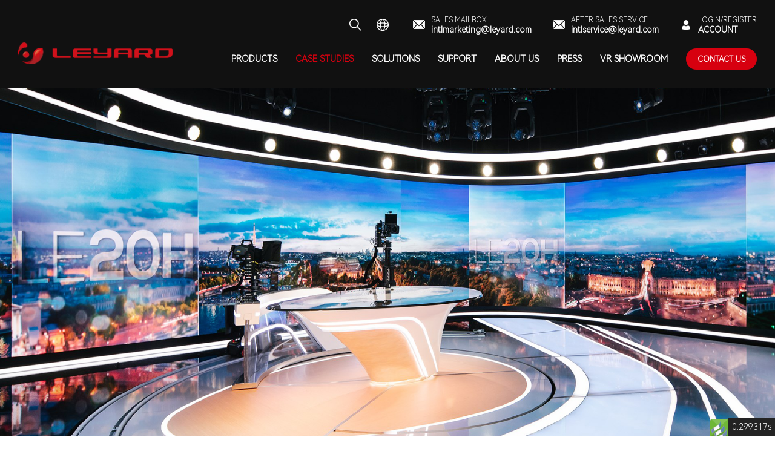

--- FILE ---
content_type: text/html; charset=utf-8
request_url: https://leyardhk.com/case/broadcast/337.html
body_size: 19649
content:
<!DOCTYPE html>
<html>

<head>
    <meta charset="UTF-8">
    <meta name="viewport" content="width=device-width, initial-scale=1.0, maximum-scale=1.0, user-scalable=0">
    <meta http-equiv=X-UA-Compatible content="IE=edge,chrome=1">
    <meta name="renderer" content="webkit">
    <meta name="format-detection" content="telephone=no">
    <meta name="apple-mobile-web-app-capable" content="yes">
    <meta name="apple-mobile-web-app-status-bar-style" content="black">
    <meta name="format-detection" content="telephone=no">
    <meta name="applicable-device" content="pc,mobile">
    <link rel="shortcut icon" href="/favicon.ico"/>
    <title></title>
    <meta name="keywords" content=""/>
    <meta name="description" content=""/>

    <link rel="stylesheet" type="text/css" href="/dist/css/layout.css"/>
    
    <script type="text/javascript" src="/dist/js/jquery.min.js"></script>
    <script src="https://analytics.ahrefs.com/analytics.js" data-key="qJGqOqTD3f1NuGQV8udehA" async></script>
<!-- Google tag (gtag.js) -->
<script async src="https://www.googletagmanager.com/gtag/js?id=G-7DQ7Y5E9C7"></script><script>
  window.dataLayer = window.dataLayer || [];
  function gtag(){dataLayer.push(arguments);}
  gtag('js', new Date());

  gtag('config', 'G-7DQ7Y5E9C7');
</script>
   
</head>

<body>


<header class="header ">
    <a href="/" class="logo"><img src="/dist/images/logo.png"></a>
    <section class="headerRight">
        <section class="navBtn"><span></span><span></span><span></span></section>
        <section class="headerContact">
            <section class="searchBox">
                <span></span>
                <form action="/search/" class="hearch_box flex">
                    <input type="text" name="keyword" >
                    <button type="submit" class="iconfont icon_sousuo"></button>
                </form>
            </section>
            <section class="langBox">
                <span></span>
                <div class="down">
                                        <a href="" class="line">EN</a>
                                        <a href="https://www.leyard.com/" class="line">CN</a>
                                    </div>
            </section>
                <a href="mailto:intlmarketing@leyard.com" class="service">
                <img src="/dist/images/img_04.png">
                <h3>SALES MAILBOX</h3>
                <p>intlmarketing@leyard.com</p>
            </a>
            <a href="mailto:intlmarketing@leyard.com" class="service">
                <img src="/dist/images/img_04.png">
                <h3>AFTER SALES SERVICE</h3>
                <p>intlservice@leyard.com </p>
            </a>
                        <a href="/login/" class="service">
                <img src="/dist/images/img_05.png">
                <h3>LOGIN/REGISTER</h3>
                <p>ACCOUNT</p>
            </a>
                    </section>
        <section class="navBox">
            <nav class="nav">
                <ul class="removeStyle">
                                        <li>
                        <div class="title flex ">
                            <a href="/product/professional/">PRODUCTS</a>
                            <div class="icon"><i class="iconfont icon_jiantou3_down"></i></div>
                        </div>
                        <section class="subNavBox">
                            <section class="subNavList">
                                <section class="twoColumn">
                                                                        <a href="/product/rental/"  class="cur" >RENTAL</a>
                                                                        <a href="/product/professional/"  >PROFESSIONAL</a>
                                                                        <a href="/product/commercial/"  >COMMERCIAL</a>
                                                                        <a href="/product/all_in_one/"  >ALL-IN-ONE</a>
                                                                        <a href="/product/dooh/"  >DOOH</a>
                                                                        <a href="/product/wholesale/"  >WHOLESALE</a>
                                                                        <a href="/product/cinemascreen/"  >CINEMA SCREEN</a>
                                                                    </section>

                                                                <dl class="subNavListShow">
                                    <dt>
                                                                                <a href="/product/rental/LN_VP_Series927.html" class="cur">LN-VP Series</a>
                                                                                <a href="/product/rental/LN_Series382.html" >LN Series</a>
                                                                                <a href="/product/rental/561.html" >LN-R Series</a>
                                                                                <a href="/product/rental/560.html" >LN-C Series</a>
                                                                                <a href="/product/rental/VHR_VP_Series.html" >VHR-VP Series</a>
                                                                                <a href="/product/rental/VHR_Series.html" >VHR Series</a>
                                                                                <a href="/product/rental/564.html" >CLI-M4 Series</a>
                                                                                <a href="/product/rental/LV_Series.html" >LV Series</a>
                                                                            </dt>
                                    <dd>
                                                                                <p><img src="/uploads/首页导航_1754018594.png"></p>
                                                                                                                        <p><img src="/uploads/LN主图_1693534913.png"></p>
                                                                                                                        <p><img src="/uploads/主图尺寸1_1713168968.png"></p>
                                                                                                                        <p><img src="/uploads/主图尺寸1_1713165424.png"></p>
                                                                                                                        <p><img src="/uploads/VHR主图_1693806963.png"></p>
                                                                                                                        <p><img src="/uploads/VHR主图_1693816692.png"></p>
                                                                                                                        <p><img src="/uploads/主图尺寸1_1713172591.png"></p>
                                                                                                                        <p><img src="/uploads/LV主图_1693547427.png"></p>
                                                                                
                                    </dd>
                                </dl>
                                                                <dl class="">
                                    <dt>
                                                                                <a href="/product/professional/1081.html" class="cur">VCS Series</a>
                                                                                <a href="/product/professional/599.html" >MG-2COB Series</a>
                                                                                <a href="/product/professional/597.html" >MG-2 Series</a>
                                                                                <a href="/product/professional/329.html" >TXF Series</a>
                                                                                <a href="/product/professional/391.html" >TXC Series</a>
                                                                                <a href="/product/professional/392.html" >VDS Series</a>
                                                                            </dt>
                                    <dd>
                                                                                <p><img src="/uploads/vcs首页导航_1758077237.png"></p>
                                                                                                                        <p><img src="/uploads/首页导航_1756886345.png"></p>
                                                                                                                        <p><img src="/uploads/首页导航图_1717119636.png"></p>
                                                                                                                        <p><img src="/uploads/主图尺寸2_1693831434.png"></p>
                                                                                                                        <p><img src="/uploads/主图尺寸1_1693875537.png"></p>
                                                                                                                        <p><img src="/uploads/主图尺寸1_1693899992.png"></p>
                                                                                
                                    </dd>
                                </dl>
                                                                <dl class="">
                                    <dt>
                                                                                <a href="/product/commercial/695.html" class="cur">MOK Series</a>
                                                                                <a href="/product/commercial/671.html" >CDI Series</a>
                                                                                <a href="/product/commercial/557.html" >HKS Ⅱ Series</a>
                                                                                <a href="/product/commercial/393.html" >VHC Series</a>
                                                                                <a href="/product/commercial/394.html" >VF Series</a>
                                                                                <a href="/product/commercial/395.html" >AKS Series</a>
                                                                            </dt>
                                    <dd>
                                                                                <p><img src="/uploads/未标题-1_1734490141.png"></p>
                                                                                                                        <p><img src="/uploads/首页和导航CDI-1_1734506539.png"></p>
                                                                                                                        <p><img src="/uploads/主图尺寸_1712916157.png"></p>
                                                                                                                        <p><img src="/uploads/主图尺寸1_1693980467.png"></p>
                                                                                                                        <p><img src="/uploads/主图尺寸_1694003330.png"></p>
                                                                                                                        <p><img src="/uploads/主图尺寸1_1694054876.png"></p>
                                                                                
                                    </dd>
                                </dl>
                                                                <dl class="">
                                    <dt>
                                                                                <a href="/product/all_in_one/400.html" class="cur">TXP Series</a>
                                                                            </dt>
                                    <dd>
                                                                                <p><img src="/uploads/主图尺寸_1694414563.png"></p>
                                                                                
                                    </dd>
                                </dl>
                                                                <dl class="">
                                    <dt>
                                                                                <a href="/product/dooh/696.html" class="cur">LVS Series</a>
                                                                                <a href="/product/dooh/559.html" >LSRSO Series</a>
                                                                                <a href="/product/dooh/401.html" >MGS Seires</a>
                                                                                <a href="/product/dooh/281.html" >NHV Series</a>
                                                                                <a href="/product/dooh/181.html" >NCV Series</a>
                                                                                <a href="/product/dooh/124.html" >LA Series</a>
                                                                                <a href="/product/dooh/377.html" >CV-18 Series Outdoor</a>
                                                                                <a href="/product/dooh/402.html" >VFO Series</a>
                                                                            </dt>
                                    <dd>
                                                                                <p><img src="/uploads/LVS首页导航-1_1734598629.png"></p>
                                                                                                                        <p><img src="/uploads/主图尺寸1_1713161022.png"></p>
                                                                                                                        <p><img src="/uploads/主图尺寸1_1694422762.png"></p>
                                                                                                                        <p><img src="/uploads/主图尺寸1_1694433572.png"></p>
                                                                                                                        <p><img src="/uploads/主图尺寸_1694434520.png"></p>
                                                                                                                        <p><img src="/uploads/主图尺寸_1694436229.png"></p>
                                                                                                                        <p><img src="/uploads/主图尺寸1_1713151797.png"></p>
                                                                                                                        <p><img src="/uploads/主图尺寸_1694482491.png"></p>
                                                                                
                                    </dd>
                                </dl>
                                                                <dl class="">
                                    <dt>
                                                                                <a href="/product/wholesale/701.html" class="cur">LUS Series</a>
                                                                                <a href="/product/wholesale/647.html" >MSA &amp; MSA Plus Series</a>
                                                                                <a href="/product/wholesale/646.html" >MA Series</a>
                                                                                <a href="/product/wholesale/645.html" >MSG II Series</a>
                                                                                <a href="/product/wholesale/644.html" >MSG Series</a>
                                                                                <a href="/product/wholesale/643.html" >MH Series</a>
                                                                                <a href="/product/wholesale/434.html" >MiniBox Ⅱ Series</a>
                                                                                <a href="/product/wholesale/126.html" >SV Indoor Series</a>
                                                                                <a href="/product/wholesale/189.html" >SV Outdoor Series</a>
                                                                                <a href="/product/wholesale/375.html" >HKS Series</a>
                                                                            </dt>
                                    <dd>
                                                                                <p><img src="/uploads/LUS首页导航-1_1735108391.png"></p>
                                                                                                                        <p><img src="/uploads/首页导航图_1727661598.png"></p>
                                                                                                                        <p><img src="/uploads/首页导航图_1727572572.png"></p>
                                                                                                                        <p><img src="/uploads/首页导航图_1727406738.png"></p>
                                                                                                                        <p><img src="/uploads/首页导航图_1727576376.png"></p>
                                                                                                                        <p><img src="/uploads/首页导航图_1727571287.png"></p>
                                                                                                                        <p><img src="/uploads/主图尺寸1_1695275620.png"></p>
                                                                                                                        <p><img src="/uploads/主图尺寸_1694498659.png"></p>
                                                                                                                        <p><img src="/uploads/主图尺寸_1694502696.png"></p>
                                                                                                                        <p><img src="/uploads/首页导航图_1727685568.png"></p>
                                                                                
                                    </dd>
                                </dl>
                                                                <dl class="">
                                    <dt>
                                                                                <a href="/product/cinemascreen/588.html" class="cur">LDC Series</a>
                                                                                <a href="/product/cinemascreen/590.html" >LDC MicroLED Series</a>
                                                                            </dt>
                                    <dd>
                                                                                <p><img src="/uploads/首页导航图_1716792755.png"></p>
                                                                                                                        <p><img src="/uploads/Micro首页导航图_1716875262.png"></p>
                                                                                
                                    </dd>
                                </dl>
                                                            </section>
                        </section>
                        <div class="down product_down">
                                                        <div class="block">
                                <div class="s_title flex">
                                    <a href="/product/rental/" class="line">RENTAL</a>
                                    <div class="icon"><i class="iconfont icon_jiantou3_down"></i></div>
                                </div>
                                <div class="s_down">
                                                                        <a href="/product/rental/LN_VP_Series927.html" class="s_line">LN-VP Series</a>
                                                                        <a href="/product/rental/LN_Series382.html" class="s_line">LN Series</a>
                                                                        <a href="/product/rental/561.html" class="s_line">LN-R Series</a>
                                                                        <a href="/product/rental/560.html" class="s_line">LN-C Series</a>
                                                                        <a href="/product/rental/VHR_VP_Series.html" class="s_line">VHR-VP Series</a>
                                                                        <a href="/product/rental/VHR_Series.html" class="s_line">VHR Series</a>
                                                                        <a href="/product/rental/564.html" class="s_line">CLI-M4 Series</a>
                                                                        <a href="/product/rental/LV_Series.html" class="s_line">LV Series</a>
                                                                    </div>
                            </div>
                                                        <div class="block">
                                <div class="s_title flex">
                                    <a href="/product/professional/" class="line">PROFESSIONAL</a>
                                    <div class="icon"><i class="iconfont icon_jiantou3_down"></i></div>
                                </div>
                                <div class="s_down">
                                                                        <a href="/product/professional/1081.html" class="s_line">VCS Series</a>
                                                                        <a href="/product/professional/599.html" class="s_line">MG-2COB Series</a>
                                                                        <a href="/product/professional/597.html" class="s_line">MG-2 Series</a>
                                                                        <a href="/product/professional/329.html" class="s_line">TXF Series</a>
                                                                        <a href="/product/professional/391.html" class="s_line">TXC Series</a>
                                                                        <a href="/product/professional/392.html" class="s_line">VDS Series</a>
                                                                    </div>
                            </div>
                                                        <div class="block">
                                <div class="s_title flex">
                                    <a href="/product/commercial/" class="line">COMMERCIAL</a>
                                    <div class="icon"><i class="iconfont icon_jiantou3_down"></i></div>
                                </div>
                                <div class="s_down">
                                                                        <a href="/product/commercial/695.html" class="s_line">MOK Series</a>
                                                                        <a href="/product/commercial/671.html" class="s_line">CDI Series</a>
                                                                        <a href="/product/commercial/557.html" class="s_line">HKS Ⅱ Series</a>
                                                                        <a href="/product/commercial/393.html" class="s_line">VHC Series</a>
                                                                        <a href="/product/commercial/394.html" class="s_line">VF Series</a>
                                                                        <a href="/product/commercial/395.html" class="s_line">AKS Series</a>
                                                                    </div>
                            </div>
                                                        <div class="block">
                                <div class="s_title flex">
                                    <a href="/product/all_in_one/" class="line">ALL-IN-ONE</a>
                                    <div class="icon"><i class="iconfont icon_jiantou3_down"></i></div>
                                </div>
                                <div class="s_down">
                                                                        <a href="/product/all_in_one/400.html" class="s_line">TXP Series</a>
                                                                    </div>
                            </div>
                                                        <div class="block">
                                <div class="s_title flex">
                                    <a href="/product/dooh/" class="line">DOOH</a>
                                    <div class="icon"><i class="iconfont icon_jiantou3_down"></i></div>
                                </div>
                                <div class="s_down">
                                                                        <a href="/product/dooh/696.html" class="s_line">LVS Series</a>
                                                                        <a href="/product/dooh/559.html" class="s_line">LSRSO Series</a>
                                                                        <a href="/product/dooh/401.html" class="s_line">MGS Seires</a>
                                                                        <a href="/product/dooh/281.html" class="s_line">NHV Series</a>
                                                                        <a href="/product/dooh/181.html" class="s_line">NCV Series</a>
                                                                        <a href="/product/dooh/124.html" class="s_line">LA Series</a>
                                                                        <a href="/product/dooh/377.html" class="s_line">CV-18 Series Outdoor</a>
                                                                        <a href="/product/dooh/402.html" class="s_line">VFO Series</a>
                                                                    </div>
                            </div>
                                                        <div class="block">
                                <div class="s_title flex">
                                    <a href="/product/wholesale/" class="line">WHOLESALE</a>
                                    <div class="icon"><i class="iconfont icon_jiantou3_down"></i></div>
                                </div>
                                <div class="s_down">
                                                                        <a href="/product/wholesale/701.html" class="s_line">LUS Series</a>
                                                                        <a href="/product/wholesale/647.html" class="s_line">MSA &amp; MSA Plus Series</a>
                                                                        <a href="/product/wholesale/646.html" class="s_line">MA Series</a>
                                                                        <a href="/product/wholesale/645.html" class="s_line">MSG II Series</a>
                                                                        <a href="/product/wholesale/644.html" class="s_line">MSG Series</a>
                                                                        <a href="/product/wholesale/643.html" class="s_line">MH Series</a>
                                                                        <a href="/product/wholesale/434.html" class="s_line">MiniBox Ⅱ Series</a>
                                                                        <a href="/product/wholesale/126.html" class="s_line">SV Indoor Series</a>
                                                                        <a href="/product/wholesale/189.html" class="s_line">SV Outdoor Series</a>
                                                                        <a href="/product/wholesale/375.html" class="s_line">HKS Series</a>
                                                                    </div>
                            </div>
                                                        <div class="block">
                                <div class="s_title flex">
                                    <a href="/product/cinemascreen/" class="line">CINEMA SCREEN</a>
                                    <div class="icon"><i class="iconfont icon_jiantou3_down"></i></div>
                                </div>
                                <div class="s_down">
                                                                        <a href="/product/cinemascreen/588.html" class="s_line">LDC Series</a>
                                                                        <a href="/product/cinemascreen/590.html" class="s_line">LDC MicroLED Series</a>
                                                                    </div>
                            </div>
                                                    </div>
                    </li>
                                                        <li>
                        <div class="title flex active">
                            <a href="/case/confernce_rooms/">CASE STUDIES</a>
                            <div class="icon"><i class="iconfont icon_jiantou3_down"></i></div>
                        </div>
                        <div class="down">
                                                        <div class="block">
                                <div class="s_title flex">
                                    <a href="/case/confernce_rooms/" class="line">CONFERENCE</a>
                                                                    </div>
                                                            </div>
                                                        <div class="block">
                                <div class="s_title flex">
                                    <a href="/case/control_rooms/" class="line">CONTROL ROOMS</a>
                                                                    </div>
                                                            </div>
                                                        <div class="block">
                                <div class="s_title flex">
                                    <a href="/case/broadcast/" class="line">BROADCAST</a>
                                                                    </div>
                                                            </div>
                                                        <div class="block">
                                <div class="s_title flex">
                                    <a href="/case/commercial/" class="line">COMMERCIAL</a>
                                                                    </div>
                                                            </div>
                                                        <div class="block">
                                <div class="s_title flex">
                                    <a href="/case/transportation/" class="line">TRANSPORTATION</a>
                                                                    </div>
                                                            </div>
                                                        <div class="block">
                                <div class="s_title flex">
                                    <a href="/case/museum/" class="line">MUSEUM</a>
                                                                    </div>
                                                            </div>
                                                        <div class="block">
                                <div class="s_title flex">
                                    <a href="/case/dooh/" class="line">DOOH</a>
                                                                    </div>
                                                            </div>
                                                        <div class="block">
                                <div class="s_title flex">
                                    <a href="/case/sports_venus/" class="line">SPORTS VENUES</a>
                                                                    </div>
                                                            </div>
                                                        <div class="block">
                                <div class="s_title flex">
                                    <a href="/case/rental_staging/" class="line">RENTAL&amp;STAGING</a>
                                                                    </div>
                                                            </div>
                                                    </div>
                    </li>
                                                        <li>
                        <div class="title flex ">
                            <a href="/solution/broadcast/">SOLUTIONS</a>
                            <div class="icon"><i class="iconfont icon_jiantou3_down"></i></div>
                        </div>
                        <div class="down">
                                                        <div class="block">
                                <div class="s_title flex">
                                    <a href="/solution/retail/" class="line">RETAIL</a>
                                                                    </div>
                                                            </div>
                                                        <div class="block">
                                <div class="s_title flex">
                                    <a href="/solution/broadcast/" class="line">BROADCAST</a>
                                                                    </div>
                                                            </div>
                                                        <div class="block">
                                <div class="s_title flex">
                                    <a href="/controlrooms/" class="line">CONTROL ROOMS</a>
                                                                    </div>
                                                            </div>
                                                        <div class="block">
                                <div class="s_title flex">
                                    <a href="/solution/events/" class="line">EVENTS</a>
                                                                    </div>
                                                            </div>
                                                        <div class="block">
                                <div class="s_title flex">
                                    <a href="/solution/Digital Signage/" class="line">DIGITAL SIGNAGE</a>
                                                                    </div>
                                                            </div>
                                                        <div class="block">
                                <div class="s_title flex">
                                    <a href="/solution/museum/" class="line">MUSEUM</a>
                                                                    </div>
                                                            </div>
                                                        <div class="block">
                                <div class="s_title flex">
                                    <a href="/solution/school/" class="line">SCHOOL</a>
                                                                    </div>
                                                            </div>
                                                        <div class="block">
                                <div class="s_title flex">
                                    <a href="/solution/Sports &amp; Entertainment/" class="line">SPORTS &amp; ENTERTAINMENT</a>
                                                                    </div>
                                                            </div>
                                                        <div class="block">
                                <div class="s_title flex">
                                    <a href="/solution/transportation/" class="line">TRANSPORTATION</a>
                                                                    </div>
                                                            </div>
                                                        <div class="block">
                                <div class="s_title flex">
                                    <a href="/solution/workplace/" class="line">WORKPLACE</a>
                                                                    </div>
                                                            </div>
                                                        <div class="block">
                                <div class="s_title flex">
                                    <a href="/solution/dcihomecinema/" class="line">DCI HOME CINEMA </a>
                                                                    </div>
                                                            </div>
                                                    </div>
                    </li>
                                                        <li>
                        <div class="title flex ">
                            <a href="/download/brochure/">SUPPORT</a>
                            <div class="icon"><i class="iconfont icon_jiantou3_down"></i></div>
                        </div>
                        <div class="down">
                                                        <div class="block">
                                <div class="s_title flex">
                                    <a href="/support/warranty_policy/" class="line">WARRANTY POLICY</a>
                                                                    </div>
                                                            </div>
                                                        <div class="block">
                                <div class="s_title flex">
                                    <a href="/download/brochure/" class="line">DOWNLOAD</a>
                                                                        <div class="icon"><i class="iconfont icon_jiantou3_down"></i></div>
                                                                    </div>
                                                                <div class="s_down">
                                                                        <a href="/download/brochure/" class="s_line">BROCHURE</a>
                                                                        <a href="/download/sepcification/" class="s_line">SEPCIFICATION</a>
                                                                        <a href="/download/video/" class="s_line">VIDEO</a>
                                                                    </div>
                                                            </div>
                                                        <div class="block">
                                <div class="s_title flex">
                                    <a href="/support/faq/" class="line">FAQ</a>
                                                                    </div>
                                                            </div>
                                                    </div>
                    </li>
                                                        <li>
                        <div class="title flex ">
                            <a href="/about/us/">ABOUT US</a>
                            <div class="icon"><i class="iconfont icon_jiantou3_down"></i></div>
                        </div>
                        <div class="down">
                                                        <div class="block">
                                <div class="s_title flex">
                                    <a href="/about/company/" class="line">ABOUT LEYARD</a>
                                                                    </div>
                                                            </div>
                                                        <div class="block">
                                <div class="s_title flex">
                                    <a href="/about/us/" class="line">CONTACT US</a>
                                                                    </div>
                                                            </div>
                                                        <div class="block">
                                <div class="s_title flex">
                                    <a href="/leyardgreen/" class="line">LEYARD GREEN</a>
                                                                    </div>
                                                            </div>
                                                    </div>
                    </li>
                                                        <li>
                        <div class="title flex ">
                            <a href="/press/news/">PRESS</a>
                            <div class="icon"><i class="iconfont icon_jiantou3_down"></i></div>
                        </div>
                        <div class="down">
                                                        <div class="block">
                                <div class="s_title flex">
                                    <a href="/press/news/" class="line">NEWS</a>
                                                                    </div>
                                                            </div>
                                                    </div>
                    </li>
                                                        <li>
                        <div class="title flex ">
                            <a href="https://mkt.leyard.com/p/49487d">VR SHOWROOM</a>
                            <div class="icon"><i class="iconfont icon_jiantou3_down"></i></div>
                        </div>
                        <div class="down">
                                                    </div>
                    </li>
                                                    </ul>
            </nav>
            <section class="contactUsBtn"><a href="/about/us/#contact_main4">contact Us</a></section>
        </section>
    </section>
</header>


<main class="case_details">
    <section class="plan_main1 wow fadeInUp">
        <div class="swiper-container planSwiper1">
            <div class="swiper-wrapper">
                                <div class="swiper-slide q_video_box">
                    <img src="/uploads/TF1NewsStudio,Paris,France副本_1684913053.PNG" alt="">
                                    </div>
                            </div>
<!--            <div class="mask flex flex_row_center flex_column_center flex_column">-->
<!--                <h3 class="name">BROADCAST</h3>-->
<!--                <div class="abstract">-->
<!--                </div>-->
<!--            </div>-->
            <section class="bannerDot"></section>
        </div>
    </section>
    <section class="case_details_main2">
        <div class="center1380 flex flex_row_justify flex_column_start">
            <a href="/case/confernce_rooms/" class="back_btn"><i class="iconfont icon_jiantou3_left"></i>Back To List</a>
            <div class="swiper-container casedetailsmain2Swiper">
                <div class="swiper-wrapper">
                                        <div class="swiper-slide">
                        <a href="javascript:;" class="block">
                            <h3 class="name wow fadeInUp">TF1 News Studio, Paris, France                            </h3>
                            <div class="abstract wow fadeInUp">Product: CLI1.9<br />
Screen Size: 70 square meter, 44x5 configuration<br />
Location: Paris, France<br />
Industry: Broadcast                            </div>
                            <div class="tips wow fadeInUp"></div>
                        </a>
                    </div>
                    
                </div>
                <div class="flex col_box">
                    
                    <a href="/case/broadcast/226.html" class="swiper-button-prev"><i class="iconfont icon_jiantou3_left"></i></a>

                    <a href="/case/broadcast/178.html" class="swiper-button-next"><i class="iconfont icon_jiantou3_right"></i></a>

                </div>
            </div>
        </div>
    </section>
        <section class="case_details_main3">
        <div class="center1380">
            <div class="inner_title wow fadeInUp">Related Products</div>
            <div class="block_box flex flex_wrap">
                

            </div>
        </div>
    </section>
        <section class="case_main2">
        <div class="center1380">
            <div class="inner_title wow fadeInUp">Related Case</div>
            <div class="block_box flex flex_wrap">
                                <a href="/case/broadcast/224.html" class="block wow fadeInUp">
                    <div class="img">
                        <div class="picture_container">
                            <img src="/uploads/CNNWashington案例列表图_1663580105.PNG" alt="">
                        </div>
                        <div class="icon_box flex flex_column flex_row_center flex_column_center">
                            <div class="icon"><img src="/dist/images/case_icon1.png" alt=""></div>
                            <p class="number">1</p>
                        </div>
                    </div>
                    <div class="txt_box">
                        <h3 class="name">CNN Washington </h3>
                        <div class="abstract">
                            Project time: 2018.12.31<br>
                            Project area: United States<br>
                            Industry classification: Broadcast                        </div>
                    </div>
                </a>
                                <a href="/case/broadcast/226.html" class="block wow fadeInUp">
                    <div class="img">
                        <div class="picture_container">
                            <img src="/uploads/NBCSportsBostonstudio_1666086126.png" alt="">
                        </div>
                        <div class="icon_box flex flex_column flex_row_center flex_column_center">
                            <div class="icon"><img src="/dist/images/case_icon1.png" alt=""></div>
                            <p class="number">1</p>
                        </div>
                    </div>
                    <div class="txt_box">
                        <h3 class="name">NBC Sports Boston Studio</h3>
                        <div class="abstract">
                            Project time: 2018.12.31<br>
                            Project area: United States<br>
                            Industry classification: Broadcast                        </div>
                    </div>
                </a>
                                <a href="/case/broadcast/227.html" class="block wow fadeInUp">
                    <div class="img">
                        <div class="picture_container">
                            <img src="/uploads/LEDvideowallforAustraliaChannel10studioroom-1_1666161992.png" alt="">
                        </div>
                        <div class="icon_box flex flex_column flex_row_center flex_column_center">
                            <div class="icon"><img src="/dist/images/case_icon1.png" alt=""></div>
                            <p class="number">1</p>
                        </div>
                    </div>
                    <div class="txt_box">
                        <h3 class="name">Australia Channel10 Studio Room</h3>
                        <div class="abstract">
                            Project time: 2018.12.31<br>
                            Project area: Australia<br>
                            Industry classification: Broadcast                        </div>
                    </div>
                </a>
                                <a href="/case/broadcast/240.html" class="block wow fadeInUp">
                    <div class="img">
                        <div class="picture_container">
                            <img src="/uploads/RTLNetherlands,Hilversum,Netherlands-1_1666165231.png" alt="">
                        </div>
                        <div class="icon_box flex flex_column flex_row_center flex_column_center">
                            <div class="icon"><img src="/dist/images/case_icon1.png" alt=""></div>
                            <p class="number">1</p>
                        </div>
                    </div>
                    <div class="txt_box">
                        <h3 class="name">RTL Netherlands, Hilversum, Netherlands</h3>
                        <div class="abstract">
                            Project time: 2018.12.31<br>
                            Project area: Netherlands<br>
                            Industry classification: Broadcast                        </div>
                    </div>
                </a>
                                <a href="/case/broadcast/178.html" class="block wow fadeInUp">
                    <div class="img">
                        <div class="picture_container">
                            <img src="/uploads/StudioforNBCSportsBayArea_1662101781.png" alt="">
                        </div>
                        <div class="icon_box flex flex_column flex_row_center flex_column_center">
                            <div class="icon"><img src="/dist/images/case_icon1.png" alt=""></div>
                            <p class="number">1</p>
                        </div>
                    </div>
                    <div class="txt_box">
                        <h3 class="name">Studio for NBC Sports Bay Area</h3>
                        <div class="abstract">
                            Project time: 2018.12.31<br>
                            Project area: United States<br>
                            Industry classification: Broadcast                        </div>
                    </div>
                </a>
                            </div>
        </div>
    </section>
    </main>

<footer class="footerBox">
    <section class="commonweb">
        <section class="footer">
            <dl class="removeStyle">
                <dd>
                    <h3>PRODUCTS</h3>
                    <p>
                                                <a href="/product/rental/">RENTAL</a>
                                                <a href="/product/professional/">PROFESSIONAL</a>
                                                <a href="/product/commercial/">COMMERCIAL</a>
                                                <a href="/product/all_in_one/">ALL-IN-ONE</a>
                                                <a href="/product/dooh/">DOOH</a>
                                                <a href="/product/wholesale/">WHOLESALE</a>
                                                <a href="/product/cinemascreen/">CINEMA SCREEN</a>
                                            </p>
                </dd>
                <dd>
                    <h3>SUPPORT</h3>
                    <p>
                                                <a href="/support/warranty_policy/">WARRANTY POLICY</a>
                                                <a href="/download/brochure/">DOWNLOAD</a>
                                                <a href="/support/faq/">FAQ</a>
                                            </p>
                </dd>
                <dt>
                    <section class="footerAddress">
                        <img src="/dist/images/img_27.png">
                        <p>Leyard LED South Industry Park, No.6, Guanhe Road, Guanlan, Longhua District, Shenzhen, China</p>
                    </section>
                    <section class="footerAddress">
                        <img src="/dist/images/img_28.png">
                        <p>intlmarketing@leyard.com</p>
                        <p class="tel"></p>
                    </section>
                </dt>
            </dl>
            <section class="share">
                <h3>Follow Us</h3>
                <p>
                                        <a href="https://www.linkedin.com/company/13728292/admin/" class="" target="_blank" style="background-image: url(/uploads/Linkedin_1660291922.png);"></a>
                                                            <a href="https://twitter.com/Leyard_int" class="" target="_blank" style="background-image: url(/uploads/推特_1660291341new_1700032249.png);"></a>
                                                            <a href="https://www.facebook.com/leyard.hongkong" class="" target="_blank" style="background-image: url(/uploads/FB_1660291110.png);"></a>
                                                            <a href="https://www.instagram.com/leyard_international/" class="" target="_blank" style="background-image: url(/uploads/instagram_1660291135_1702020163.png);"></a>
                                                            <a href="https://www.youtube.com/channel/UC8pFC0kcE-fQDo2BOMM0G-Q" class="" target="_blank" style="background-image: url(/uploads/YouTube_1660291135.png);"></a>
                                                        </p>
            </section>
        </section>
        <section class="foot">
            <dl class="revemoStyle">
                <dt>Copyright &copy; 2018 All rights reserved. Beijing ICP No. 05045440-1|<a href="https://www.szweb.cn" target="_blank" style="margin-left:5px;padding-right:5px;">Powered by szweb</a>|<a href="https://www.smwind.com" target="_blank" style="margin-left:5px;">Designed by smarta</a></dt>
<!--                <dd>Terms-of-Use</dd>-->
<!--                <dd><a href="https://www.szweb.cn" target="_blank">Powered by szweb</a></dd>-->
<!--                <dd>&nbsp;|&nbsp;<a href="https://www.smwind.com" target="_blank">Designed by smarta</a></dd>-->
                <dd><a href="/other/150" target="_blank">Privacy Policy</a></dd>
                <!--<dd>　|　<a href="https://www.szweb.cn" target="_blank">Powered by szweb</a></dd>-->
                <!--<dd>　|　<a href="https://www.smwind.com" target="_blank">Designed by smarta</a></dd>-->

            </dl>
        </section>
    </section>
    <section class="footerCookie">
        <dl class="removeStyle">
            <dt>We ensure that all personal information will be protected. We will not reveal customer information to any third party unless required by law. For more details, please refer to our <a href="/other/150" target="_blank">Privacy Policy.</a>
            </dt>
            <dd><a href="javascript:;">Deny</a><span>|</span><a href="javascript:;" class="Accept">Accept</a></dd>
        </dl>
    </section>
    <section class="scrollTop"></section>
</footer>
<script type="text/javascript" src="/dist/layui/layui.all.js"></script>
<script>
    var layer;
    layui.use('layer', function(){
        layer = layui.layer;
    });

    function SignOut(){
        $.ajax({
            'type':'get',
            'url':"/loginout/",
            success:function (res){
                layer.msg('Sign Out Successfully');
                var html = '<a href="/login/" className="service">';
                html+='<img src="/dist/images/img_05.png">';
                html+='<h3>LOGIN/REGISTER</h3>';
                html+='<p>ACCOUNT</p></a>';
                $('.service').html(html);
            }
        })
    }
</script>

<script type="text/javascript">
     var _echatServer = ['e.echatsoft.com'];
    window._echat=window._echat||function(){(_echat.q=_echat.q||[]).push(arguments)};_echat.l=+new Date;
    _echat('initParam', { companyId: 531882, lan: 'en', echatTag: 'website'});
    (function () {
        var echat = document.createElement('script');
        echat.type = 'text/javascript';
        echat.async = true;
        echat.id = 'echatmodulejs';
        echat.setAttribute('charset','UTF-8');
        echat.src = ('https:' == document.location.protocol ? 'https://' : 'http://') + 'www.echatsoft.com/visitor/echat.js';
        var s = document.getElementsByTagName('script')[0];
        s.parentNode.insertBefore(echat, s);
    })();
</script>


<section class="customerService">
    <a href="javascript:;" class="rightContact"></a>
    <a href="tel:" class="rightTel"></a>
</section>


<div id="think_page_trace" style="position: fixed;bottom:0;right:0;font-size:14px;width:100%;z-index: 999999;color: #000;text-align:left;font-family:'微软雅黑';">
    <div id="think_page_trace_tab" style="display: none;background:white;margin:0;height: 250px;">
        <div id="think_page_trace_tab_tit" style="height:30px;padding: 6px 12px 0;border-bottom:1px solid #ececec;border-top:1px solid #ececec;font-size:16px">
                        <span style="color:#000;padding-right:12px;height:30px;line-height:30px;display:inline-block;margin-right:3px;cursor:pointer;font-weight:700">基本</span>
                        <span style="color:#000;padding-right:12px;height:30px;line-height:30px;display:inline-block;margin-right:3px;cursor:pointer;font-weight:700">文件</span>
                        <span style="color:#000;padding-right:12px;height:30px;line-height:30px;display:inline-block;margin-right:3px;cursor:pointer;font-weight:700">流程</span>
                        <span style="color:#000;padding-right:12px;height:30px;line-height:30px;display:inline-block;margin-right:3px;cursor:pointer;font-weight:700">错误</span>
                        <span style="color:#000;padding-right:12px;height:30px;line-height:30px;display:inline-block;margin-right:3px;cursor:pointer;font-weight:700">SQL</span>
                        <span style="color:#000;padding-right:12px;height:30px;line-height:30px;display:inline-block;margin-right:3px;cursor:pointer;font-weight:700">调试</span>
                    </div>
        <div id="think_page_trace_tab_cont" style="overflow:auto;height:212px;padding:0;line-height: 24px">
                        <div style="display:none;">
                <ol style="padding: 0; margin:0">
                    <li style="border-bottom:1px solid #EEE;font-size:14px;padding:0 12px">请求信息 : 2026-01-22 01:24:04 HTTP/2.0 GET : https://leyardhk.com/case/broadcast/337.html</li><li style="border-bottom:1px solid #EEE;font-size:14px;padding:0 12px">运行时间 : 0.289940s [ 吞吐率：3.45req/s ] 内存消耗：5,242.64kb 文件加载：168</li><li style="border-bottom:1px solid #EEE;font-size:14px;padding:0 12px">查询信息 : 276 queries</li><li style="border-bottom:1px solid #EEE;font-size:14px;padding:0 12px">缓存信息 : 0 reads,0 writes</li><li style="border-bottom:1px solid #EEE;font-size:14px;padding:0 12px">会话信息 : SESSION_ID=1c32fda6e42a85af9c48a5149dcb27ec</li>                </ol>
            </div>
                        <div style="display:none;">
                <ol style="padding: 0; margin:0">
                    <li style="border-bottom:1px solid #EEE;font-size:14px;padding:0 12px">/www/wwwroot/web/public/index.php ( 0.99 KB )</li><li style="border-bottom:1px solid #EEE;font-size:14px;padding:0 12px">/www/wwwroot/web/vendor/autoload.php ( 0.17 KB )</li><li style="border-bottom:1px solid #EEE;font-size:14px;padding:0 12px">/www/wwwroot/web/vendor/composer/autoload_real.php ( 2.49 KB )</li><li style="border-bottom:1px solid #EEE;font-size:14px;padding:0 12px">/www/wwwroot/web/vendor/composer/platform_check.php ( 0.90 KB )</li><li style="border-bottom:1px solid #EEE;font-size:14px;padding:0 12px">/www/wwwroot/web/vendor/composer/ClassLoader.php ( 14.03 KB )</li><li style="border-bottom:1px solid #EEE;font-size:14px;padding:0 12px">/www/wwwroot/web/vendor/composer/autoload_static.php ( 9.75 KB )</li><li style="border-bottom:1px solid #EEE;font-size:14px;padding:0 12px">/www/wwwroot/web/vendor/topthink/think-helper/src/helper.php ( 7.35 KB )</li><li style="border-bottom:1px solid #EEE;font-size:14px;padding:0 12px">/www/wwwroot/web/vendor/ralouphie/getallheaders/src/getallheaders.php ( 1.60 KB )</li><li style="border-bottom:1px solid #EEE;font-size:14px;padding:0 12px">/www/wwwroot/web/vendor/topthink/think-orm/stubs/load_stubs.php ( 0.16 KB )</li><li style="border-bottom:1px solid #EEE;font-size:14px;padding:0 12px">/www/wwwroot/web/vendor/topthink/framework/src/think/Exception.php ( 1.69 KB )</li><li style="border-bottom:1px solid #EEE;font-size:14px;padding:0 12px">/www/wwwroot/web/vendor/topthink/framework/src/think/Facade.php ( 2.71 KB )</li><li style="border-bottom:1px solid #EEE;font-size:14px;padding:0 12px">/www/wwwroot/web/vendor/symfony/polyfill-mbstring/bootstrap.php ( 7.07 KB )</li><li style="border-bottom:1px solid #EEE;font-size:14px;padding:0 12px">/www/wwwroot/web/vendor/symfony/polyfill-php80/bootstrap.php ( 1.50 KB )</li><li style="border-bottom:1px solid #EEE;font-size:14px;padding:0 12px">/www/wwwroot/web/vendor/ezyang/htmlpurifier/library/HTMLPurifier.composer.php ( 0.10 KB )</li><li style="border-bottom:1px solid #EEE;font-size:14px;padding:0 12px">/www/wwwroot/web/vendor/symfony/polyfill-php72/bootstrap.php ( 1.89 KB )</li><li style="border-bottom:1px solid #EEE;font-size:14px;padding:0 12px">/www/wwwroot/web/vendor/symfony/var-dumper/Resources/functions/dump.php ( 0.79 KB )</li><li style="border-bottom:1px solid #EEE;font-size:14px;padding:0 12px">/www/wwwroot/web/vendor/topthink/think-captcha/src/helper.php ( 1.37 KB )</li><li style="border-bottom:1px solid #EEE;font-size:14px;padding:0 12px">/www/wwwroot/web/vendor/zzstudio/think-glide/src/helper.php ( 0.45 KB )</li><li style="border-bottom:1px solid #EEE;font-size:14px;padding:0 12px">/www/wwwroot/web/vendor/topthink/framework/src/think/Console.php ( 22.63 KB )</li><li style="border-bottom:1px solid #EEE;font-size:14px;padding:0 12px">/www/wwwroot/web/vendor/topthink/framework/src/think/App.php ( 14.26 KB )</li><li style="border-bottom:1px solid #EEE;font-size:14px;padding:0 12px">/www/wwwroot/web/vendor/topthink/framework/src/think/Container.php ( 15.13 KB )</li><li style="border-bottom:1px solid #EEE;font-size:14px;padding:0 12px">/www/wwwroot/web/vendor/psr/container/src/ContainerInterface.php ( 1.02 KB )</li><li style="border-bottom:1px solid #EEE;font-size:14px;padding:0 12px">/www/wwwroot/web/app/provider.php ( 0.19 KB )</li><li style="border-bottom:1px solid #EEE;font-size:14px;padding:0 12px">/www/wwwroot/web/vendor/topthink/framework/src/think/Http.php ( 6.12 KB )</li><li style="border-bottom:1px solid #EEE;font-size:14px;padding:0 12px">/www/wwwroot/web/vendor/topthink/think-helper/src/helper/Str.php ( 7.28 KB )</li><li style="border-bottom:1px solid #EEE;font-size:14px;padding:0 12px">/www/wwwroot/web/vendor/topthink/framework/src/think/Env.php ( 4.64 KB )</li><li style="border-bottom:1px solid #EEE;font-size:14px;padding:0 12px">/www/wwwroot/web/app/common.php ( 15.74 KB )</li><li style="border-bottom:1px solid #EEE;font-size:14px;padding:0 12px">/www/wwwroot/web/vendor/topthink/framework/src/helper.php ( 18.37 KB )</li><li style="border-bottom:1px solid #EEE;font-size:14px;padding:0 12px">/www/wwwroot/web/vendor/topthink/framework/src/think/Config.php ( 5.03 KB )</li><li style="border-bottom:1px solid #EEE;font-size:14px;padding:0 12px">/www/wwwroot/web/config/app.php ( 1.20 KB )</li><li style="border-bottom:1px solid #EEE;font-size:14px;padding:0 12px">/www/wwwroot/web/vendor/topthink/framework/src/think/facade/Env.php ( 1.67 KB )</li><li style="border-bottom:1px solid #EEE;font-size:14px;padding:0 12px">/www/wwwroot/web/config/cache.php ( 0.80 KB )</li><li style="border-bottom:1px solid #EEE;font-size:14px;padding:0 12px">/www/wwwroot/web/config/captcha.php ( 1.02 KB )</li><li style="border-bottom:1px solid #EEE;font-size:14px;padding:0 12px">/www/wwwroot/web/config/console.php ( 0.23 KB )</li><li style="border-bottom:1px solid #EEE;font-size:14px;padding:0 12px">/www/wwwroot/web/config/cookie.php ( 0.56 KB )</li><li style="border-bottom:1px solid #EEE;font-size:14px;padding:0 12px">/www/wwwroot/web/config/database.php ( 2.13 KB )</li><li style="border-bottom:1px solid #EEE;font-size:14px;padding:0 12px">/www/wwwroot/web/config/filesystem.php ( 0.67 KB )</li><li style="border-bottom:1px solid #EEE;font-size:14px;padding:0 12px">/www/wwwroot/web/config/glide.php ( 1.26 KB )</li><li style="border-bottom:1px solid #EEE;font-size:14px;padding:0 12px">/www/wwwroot/web/config/global.php ( 1.28 KB )</li><li style="border-bottom:1px solid #EEE;font-size:14px;padding:0 12px">/www/wwwroot/web/config/lang.php ( 0.81 KB )</li><li style="border-bottom:1px solid #EEE;font-size:14px;padding:0 12px">/www/wwwroot/web/config/log.php ( 1.37 KB )</li><li style="border-bottom:1px solid #EEE;font-size:14px;padding:0 12px">/www/wwwroot/web/config/message.php ( 1.03 KB )</li><li style="border-bottom:1px solid #EEE;font-size:14px;padding:0 12px">/www/wwwroot/web/config/middleware.php ( 0.19 KB )</li><li style="border-bottom:1px solid #EEE;font-size:14px;padding:0 12px">/www/wwwroot/web/config/route.php ( 1.54 KB )</li><li style="border-bottom:1px solid #EEE;font-size:14px;padding:0 12px">/www/wwwroot/web/config/session.php ( 0.59 KB )</li><li style="border-bottom:1px solid #EEE;font-size:14px;padding:0 12px">/www/wwwroot/web/config/throttle.php ( 1.47 KB )</li><li style="border-bottom:1px solid #EEE;font-size:14px;padding:0 12px">/www/wwwroot/web/config/trace.php ( 0.34 KB )</li><li style="border-bottom:1px solid #EEE;font-size:14px;padding:0 12px">/www/wwwroot/web/config/view.php ( 1.00 KB )</li><li style="border-bottom:1px solid #EEE;font-size:14px;padding:0 12px">/www/wwwroot/web/app/event.php ( 0.25 KB )</li><li style="border-bottom:1px solid #EEE;font-size:14px;padding:0 12px">/www/wwwroot/web/vendor/topthink/framework/src/think/Event.php ( 6.96 KB )</li><li style="border-bottom:1px solid #EEE;font-size:14px;padding:0 12px">/www/wwwroot/web/app/service.php ( 0.13 KB )</li><li style="border-bottom:1px solid #EEE;font-size:14px;padding:0 12px">/www/wwwroot/web/app/AppService.php ( 0.26 KB )</li><li style="border-bottom:1px solid #EEE;font-size:14px;padding:0 12px">/www/wwwroot/web/vendor/topthink/framework/src/think/Service.php ( 1.67 KB )</li><li style="border-bottom:1px solid #EEE;font-size:14px;padding:0 12px">/www/wwwroot/web/vendor/topthink/framework/src/think/Lang.php ( 9.41 KB )</li><li style="border-bottom:1px solid #EEE;font-size:14px;padding:0 12px">/www/wwwroot/web/vendor/topthink/framework/src/lang/zh-cn.php ( 12.88 KB )</li><li style="border-bottom:1px solid #EEE;font-size:14px;padding:0 12px">/www/wwwroot/web/vendor/topthink/framework/src/think/initializer/Error.php ( 3.19 KB )</li><li style="border-bottom:1px solid #EEE;font-size:14px;padding:0 12px">/www/wwwroot/web/vendor/topthink/framework/src/think/initializer/RegisterService.php ( 1.33 KB )</li><li style="border-bottom:1px solid #EEE;font-size:14px;padding:0 12px">/www/wwwroot/web/vendor/services.php ( 0.22 KB )</li><li style="border-bottom:1px solid #EEE;font-size:14px;padding:0 12px">/www/wwwroot/web/vendor/topthink/framework/src/think/service/PaginatorService.php ( 1.52 KB )</li><li style="border-bottom:1px solid #EEE;font-size:14px;padding:0 12px">/www/wwwroot/web/vendor/topthink/framework/src/think/service/ValidateService.php ( 0.99 KB )</li><li style="border-bottom:1px solid #EEE;font-size:14px;padding:0 12px">/www/wwwroot/web/vendor/topthink/framework/src/think/service/ModelService.php ( 1.76 KB )</li><li style="border-bottom:1px solid #EEE;font-size:14px;padding:0 12px">/www/wwwroot/web/vendor/topthink/think-captcha/src/CaptchaService.php ( 0.52 KB )</li><li style="border-bottom:1px solid #EEE;font-size:14px;padding:0 12px">/www/wwwroot/web/vendor/topthink/think-multi-app/src/Service.php ( 1.08 KB )</li><li style="border-bottom:1px solid #EEE;font-size:14px;padding:0 12px">/www/wwwroot/web/vendor/topthink/think-trace/src/Service.php ( 0.77 KB )</li><li style="border-bottom:1px solid #EEE;font-size:14px;padding:0 12px">/www/wwwroot/web/vendor/topthink/framework/src/think/Middleware.php ( 6.78 KB )</li><li style="border-bottom:1px solid #EEE;font-size:14px;padding:0 12px">/www/wwwroot/web/vendor/topthink/framework/src/think/initializer/BootService.php ( 0.77 KB )</li><li style="border-bottom:1px solid #EEE;font-size:14px;padding:0 12px">/www/wwwroot/web/vendor/topthink/think-orm/src/Paginator.php ( 11.59 KB )</li><li style="border-bottom:1px solid #EEE;font-size:14px;padding:0 12px">/www/wwwroot/web/vendor/topthink/framework/src/think/Validate.php ( 46.10 KB )</li><li style="border-bottom:1px solid #EEE;font-size:14px;padding:0 12px">/www/wwwroot/web/vendor/topthink/think-orm/src/Model.php ( 26.16 KB )</li><li style="border-bottom:1px solid #EEE;font-size:14px;padding:0 12px">/www/wwwroot/web/vendor/topthink/think-helper/src/contract/Arrayable.php ( 0.09 KB )</li><li style="border-bottom:1px solid #EEE;font-size:14px;padding:0 12px">/www/wwwroot/web/vendor/topthink/think-helper/src/contract/Jsonable.php ( 0.13 KB )</li><li style="border-bottom:1px solid #EEE;font-size:14px;padding:0 12px">/www/wwwroot/web/vendor/topthink/think-orm/src/model/concern/Attribute.php ( 17.42 KB )</li><li style="border-bottom:1px solid #EEE;font-size:14px;padding:0 12px">/www/wwwroot/web/vendor/topthink/think-orm/src/model/concern/RelationShip.php ( 26.06 KB )</li><li style="border-bottom:1px solid #EEE;font-size:14px;padding:0 12px">/www/wwwroot/web/vendor/topthink/think-orm/src/model/concern/ModelEvent.php ( 2.27 KB )</li><li style="border-bottom:1px solid #EEE;font-size:14px;padding:0 12px">/www/wwwroot/web/vendor/topthink/think-orm/src/model/concern/TimeStamp.php ( 5.70 KB )</li><li style="border-bottom:1px solid #EEE;font-size:14px;padding:0 12px">/www/wwwroot/web/vendor/topthink/think-orm/src/model/concern/Conversion.php ( 9.56 KB )</li><li style="border-bottom:1px solid #EEE;font-size:14px;padding:0 12px">/www/wwwroot/web/vendor/topthink/framework/src/think/Db.php ( 2.87 KB )</li><li style="border-bottom:1px solid #EEE;font-size:14px;padding:0 12px">/www/wwwroot/web/vendor/topthink/think-orm/src/DbManager.php ( 8.31 KB )</li><li style="border-bottom:1px solid #EEE;font-size:14px;padding:0 12px">/www/wwwroot/web/vendor/topthink/framework/src/think/Log.php ( 8.50 KB )</li><li style="border-bottom:1px solid #EEE;font-size:14px;padding:0 12px">/www/wwwroot/web/vendor/topthink/framework/src/think/Manager.php ( 3.98 KB )</li><li style="border-bottom:1px solid #EEE;font-size:14px;padding:0 12px">/www/wwwroot/web/vendor/psr/log/Psr/Log/LoggerInterface.php ( 3.04 KB )</li><li style="border-bottom:1px solid #EEE;font-size:14px;padding:0 12px">/www/wwwroot/web/vendor/topthink/framework/src/think/Cache.php ( 4.79 KB )</li><li style="border-bottom:1px solid #EEE;font-size:14px;padding:0 12px">/www/wwwroot/web/vendor/psr/simple-cache/src/CacheInterface.php ( 4.50 KB )</li><li style="border-bottom:1px solid #EEE;font-size:14px;padding:0 12px">/www/wwwroot/web/vendor/topthink/think-helper/src/helper/Arr.php ( 15.54 KB )</li><li style="border-bottom:1px solid #EEE;font-size:14px;padding:0 12px">/www/wwwroot/web/vendor/topthink/framework/src/think/cache/driver/File.php ( 7.41 KB )</li><li style="border-bottom:1px solid #EEE;font-size:14px;padding:0 12px">/www/wwwroot/web/vendor/topthink/framework/src/think/cache/Driver.php ( 8.00 KB )</li><li style="border-bottom:1px solid #EEE;font-size:14px;padding:0 12px">/www/wwwroot/web/vendor/topthink/framework/src/think/contract/CacheHandlerInterface.php ( 2.25 KB )</li><li style="border-bottom:1px solid #EEE;font-size:14px;padding:0 12px">/www/wwwroot/web/app/Request.php ( 0.09 KB )</li><li style="border-bottom:1px solid #EEE;font-size:14px;padding:0 12px">/www/wwwroot/web/vendor/topthink/framework/src/think/Request.php ( 53.94 KB )</li><li style="border-bottom:1px solid #EEE;font-size:14px;padding:0 12px">/www/wwwroot/web/app/middleware.php ( 0.63 KB )</li><li style="border-bottom:1px solid #EEE;font-size:14px;padding:0 12px">/www/wwwroot/web/vendor/topthink/framework/src/think/Pipeline.php ( 2.61 KB )</li><li style="border-bottom:1px solid #EEE;font-size:14px;padding:0 12px">/www/wwwroot/web/vendor/topthink/think-trace/src/TraceDebug.php ( 2.94 KB )</li><li style="border-bottom:1px solid #EEE;font-size:14px;padding:0 12px">/www/wwwroot/web/app/common/middleware/SafeCheck.php ( 2.70 KB )</li><li style="border-bottom:1px solid #EEE;font-size:14px;padding:0 12px">/www/wwwroot/web/vendor/topthink/framework/src/think/middleware/LoadLangPack.php ( 3.53 KB )</li><li style="border-bottom:1px solid #EEE;font-size:14px;padding:0 12px">/www/wwwroot/web/vendor/topthink/framework/src/think/Cookie.php ( 6.28 KB )</li><li style="border-bottom:1px solid #EEE;font-size:14px;padding:0 12px">/www/wwwroot/web/vendor/topthink/framework/src/think/middleware/SessionInit.php ( 2.02 KB )</li><li style="border-bottom:1px solid #EEE;font-size:14px;padding:0 12px">/www/wwwroot/web/vendor/topthink/framework/src/think/Session.php ( 1.80 KB )</li><li style="border-bottom:1px solid #EEE;font-size:14px;padding:0 12px">/www/wwwroot/web/vendor/topthink/framework/src/think/session/driver/File.php ( 6.28 KB )</li><li style="border-bottom:1px solid #EEE;font-size:14px;padding:0 12px">/www/wwwroot/web/vendor/topthink/framework/src/think/contract/SessionHandlerInterface.php ( 0.87 KB )</li><li style="border-bottom:1px solid #EEE;font-size:14px;padding:0 12px">/www/wwwroot/web/vendor/topthink/framework/src/think/session/Store.php ( 7.26 KB )</li><li style="border-bottom:1px solid #EEE;font-size:14px;padding:0 12px">/www/wwwroot/web/vendor/zzstudio/think-glide/src/glide/middleware/Glide.php ( 1.60 KB )</li><li style="border-bottom:1px solid #EEE;font-size:14px;padding:0 12px">/www/wwwroot/web/vendor/topthink/framework/src/think/facade/Config.php ( 1.37 KB )</li><li style="border-bottom:1px solid #EEE;font-size:14px;padding:0 12px">/www/wwwroot/web/vendor/zzstudio/think-glide/src/Glide.php ( 6.97 KB )</li><li style="border-bottom:1px solid #EEE;font-size:14px;padding:0 12px">/www/wwwroot/web/vendor/symfony/options-resolver/OptionsResolver.php ( 41.10 KB )</li><li style="border-bottom:1px solid #EEE;font-size:14px;padding:0 12px">/www/wwwroot/web/vendor/symfony/options-resolver/Options.php ( 0.47 KB )</li><li style="border-bottom:1px solid #EEE;font-size:14px;padding:0 12px">/www/wwwroot/web/vendor/zzstudio/think-glide/src/glide/UrlBuilderFactory.php ( 4.18 KB )</li><li style="border-bottom:1px solid #EEE;font-size:14px;padding:0 12px">/www/wwwroot/web/vendor/topthink/think-multi-app/src/MultiApp.php ( 7.39 KB )</li><li style="border-bottom:1px solid #EEE;font-size:14px;padding:0 12px">/www/wwwroot/web/app/cms/common.php ( 14.64 KB )</li><li style="border-bottom:1px solid #EEE;font-size:14px;padding:0 12px">/www/wwwroot/web/app/cms/config/app.php ( 0.19 KB )</li><li style="border-bottom:1px solid #EEE;font-size:14px;padding:0 12px">/www/wwwroot/web/app/cms/config/captcha.php ( 0.92 KB )</li><li style="border-bottom:1px solid #EEE;font-size:14px;padding:0 12px">/www/wwwroot/web/app/cms/config/route.php ( 30.33 KB )</li><li style="border-bottom:1px solid #EEE;font-size:14px;padding:0 12px">/www/wwwroot/web/vendor/topthink/framework/src/think/facade/Route.php ( 4.76 KB )</li><li style="border-bottom:1px solid #EEE;font-size:14px;padding:0 12px">/www/wwwroot/web/vendor/topthink/framework/src/think/Route.php ( 23.45 KB )</li><li style="border-bottom:1px solid #EEE;font-size:14px;padding:0 12px">/www/wwwroot/web/vendor/topthink/framework/src/think/route/RuleName.php ( 5.30 KB )</li><li style="border-bottom:1px solid #EEE;font-size:14px;padding:0 12px">/www/wwwroot/web/vendor/topthink/framework/src/think/route/Domain.php ( 5.41 KB )</li><li style="border-bottom:1px solid #EEE;font-size:14px;padding:0 12px">/www/wwwroot/web/vendor/topthink/framework/src/think/route/RuleGroup.php ( 13.91 KB )</li><li style="border-bottom:1px solid #EEE;font-size:14px;padding:0 12px">/www/wwwroot/web/vendor/topthink/framework/src/think/route/Rule.php ( 22.98 KB )</li><li style="border-bottom:1px solid #EEE;font-size:14px;padding:0 12px">/www/wwwroot/web/vendor/topthink/framework/src/think/route/RuleItem.php ( 9.23 KB )</li><li style="border-bottom:1px solid #EEE;font-size:14px;padding:0 12px">/www/wwwroot/web/app/cms/config/routesys.php ( 1.80 KB )</li><li style="border-bottom:1px solid #EEE;font-size:14px;padding:0 12px">/www/wwwroot/web/app/cms/config/view.php ( 0.35 KB )</li><li style="border-bottom:1px solid #EEE;font-size:14px;padding:0 12px">/www/wwwroot/web/app/cms/event.php ( 0.07 KB )</li><li style="border-bottom:1px solid #EEE;font-size:14px;padding:0 12px">/www/wwwroot/web/app/cms/middleware.php ( 0.08 KB )</li><li style="border-bottom:1px solid #EEE;font-size:14px;padding:0 12px">/www/wwwroot/web/app/cms/provider.php ( 0.17 KB )</li><li style="border-bottom:1px solid #EEE;font-size:14px;padding:0 12px">/www/wwwroot/web/vendor/topthink/framework/src/think/route/dispatch/Controller.php ( 6.61 KB )</li><li style="border-bottom:1px solid #EEE;font-size:14px;padding:0 12px">/www/wwwroot/web/vendor/topthink/framework/src/think/route/Dispatch.php ( 6.93 KB )</li><li style="border-bottom:1px solid #EEE;font-size:14px;padding:0 12px">/www/wwwroot/web/app/cms/controller/Cases.php ( 4.92 KB )</li><li style="border-bottom:1px solid #EEE;font-size:14px;padding:0 12px">/www/wwwroot/web/app/cms/controller/Base.php ( 4.24 KB )</li><li style="border-bottom:1px solid #EEE;font-size:14px;padding:0 12px">/www/wwwroot/web/app/BaseController.php ( 2.33 KB )</li><li style="border-bottom:1px solid #EEE;font-size:14px;padding:0 12px">/www/wwwroot/web/vendor/topthink/framework/src/think/facade/View.php ( 1.71 KB )</li><li style="border-bottom:1px solid #EEE;font-size:14px;padding:0 12px">/www/wwwroot/web/vendor/topthink/framework/src/think/View.php ( 4.41 KB )</li><li style="border-bottom:1px solid #EEE;font-size:14px;padding:0 12px">/www/wwwroot/web/app/common/service/CategoryService.php ( 0.39 KB )</li><li style="border-bottom:1px solid #EEE;font-size:14px;padding:0 12px">/www/wwwroot/web/app/common/service/BaseService.php ( 5.43 KB )</li><li style="border-bottom:1px solid #EEE;font-size:14px;padding:0 12px">/www/wwwroot/web/app/common/tools/Curd.php ( 26.19 KB )</li><li style="border-bottom:1px solid #EEE;font-size:14px;padding:0 12px">/www/wwwroot/web/app/common/model/CommonModel.php ( 0.58 KB )</li><li style="border-bottom:1px solid #EEE;font-size:14px;padding:0 12px">/www/wwwroot/web/vendor/topthink/think-orm/src/model/concern/SoftDelete.php ( 7.03 KB )</li><li style="border-bottom:1px solid #EEE;font-size:14px;padding:0 12px">/www/wwwroot/web/vendor/topthink/think-orm/src/facade/Db.php ( 0.94 KB )</li><li style="border-bottom:1px solid #EEE;font-size:14px;padding:0 12px">/www/wwwroot/web/vendor/topthink/think-orm/src/db/connector/Mysql.php ( 4.39 KB )</li><li style="border-bottom:1px solid #EEE;font-size:14px;padding:0 12px">/www/wwwroot/web/vendor/topthink/think-orm/src/db/PDOConnection.php ( 50.68 KB )</li><li style="border-bottom:1px solid #EEE;font-size:14px;padding:0 12px">/www/wwwroot/web/vendor/topthink/think-orm/src/db/Connection.php ( 7.67 KB )</li><li style="border-bottom:1px solid #EEE;font-size:14px;padding:0 12px">/www/wwwroot/web/vendor/topthink/think-orm/src/db/ConnectionInterface.php ( 4.56 KB )</li><li style="border-bottom:1px solid #EEE;font-size:14px;padding:0 12px">/www/wwwroot/web/vendor/topthink/think-orm/src/db/builder/Mysql.php ( 14.22 KB )</li><li style="border-bottom:1px solid #EEE;font-size:14px;padding:0 12px">/www/wwwroot/web/vendor/topthink/think-orm/src/db/Builder.php ( 39.52 KB )</li><li style="border-bottom:1px solid #EEE;font-size:14px;padding:0 12px">/www/wwwroot/web/vendor/topthink/think-orm/src/db/Query.php ( 11.10 KB )</li><li style="border-bottom:1px solid #EEE;font-size:14px;padding:0 12px">/www/wwwroot/web/vendor/topthink/think-orm/src/db/BaseQuery.php ( 36.24 KB )</li><li style="border-bottom:1px solid #EEE;font-size:14px;padding:0 12px">/www/wwwroot/web/vendor/topthink/think-orm/src/db/concern/TimeFieldQuery.php ( 7.50 KB )</li><li style="border-bottom:1px solid #EEE;font-size:14px;padding:0 12px">/www/wwwroot/web/vendor/topthink/think-orm/src/db/concern/AggregateQuery.php ( 2.83 KB )</li><li style="border-bottom:1px solid #EEE;font-size:14px;padding:0 12px">/www/wwwroot/web/vendor/topthink/think-orm/src/db/concern/ModelRelationQuery.php ( 16.47 KB )</li><li style="border-bottom:1px solid #EEE;font-size:14px;padding:0 12px">/www/wwwroot/web/vendor/topthink/think-orm/src/db/concern/ResultOperation.php ( 6.29 KB )</li><li style="border-bottom:1px solid #EEE;font-size:14px;padding:0 12px">/www/wwwroot/web/vendor/topthink/think-orm/src/db/concern/Transaction.php ( 2.85 KB )</li><li style="border-bottom:1px solid #EEE;font-size:14px;padding:0 12px">/www/wwwroot/web/vendor/topthink/think-orm/src/db/concern/WhereQuery.php ( 16.25 KB )</li><li style="border-bottom:1px solid #EEE;font-size:14px;padding:0 12px">/www/wwwroot/web/vendor/topthink/think-orm/src/db/concern/JoinAndViewQuery.php ( 6.88 KB )</li><li style="border-bottom:1px solid #EEE;font-size:14px;padding:0 12px">/www/wwwroot/web/vendor/topthink/think-orm/src/db/concern/ParamsBind.php ( 2.75 KB )</li><li style="border-bottom:1px solid #EEE;font-size:14px;padding:0 12px">/www/wwwroot/web/vendor/topthink/think-orm/src/db/concern/TableFieldInfo.php ( 2.51 KB )</li><li style="border-bottom:1px solid #EEE;font-size:14px;padding:0 12px">/www/wwwroot/web/vendor/topthink/framework/src/think/log/driver/File.php ( 6.17 KB )</li><li style="border-bottom:1px solid #EEE;font-size:14px;padding:0 12px">/www/wwwroot/web/vendor/topthink/framework/src/think/contract/LogHandlerInterface.php ( 0.86 KB )</li><li style="border-bottom:1px solid #EEE;font-size:14px;padding:0 12px">/www/wwwroot/web/vendor/topthink/framework/src/think/log/Channel.php ( 6.54 KB )</li><li style="border-bottom:1px solid #EEE;font-size:14px;padding:0 12px">/www/wwwroot/web/vendor/topthink/framework/src/think/event/LogRecord.php ( 0.86 KB )</li><li style="border-bottom:1px solid #EEE;font-size:14px;padding:0 12px">/www/wwwroot/web/vendor/topthink/think-helper/src/Collection.php ( 16.10 KB )</li><li style="border-bottom:1px solid #EEE;font-size:14px;padding:0 12px">/www/wwwroot/web/vendor/topthink/framework/src/think/facade/Session.php ( 1.15 KB )</li><li style="border-bottom:1px solid #EEE;font-size:14px;padding:0 12px">/www/wwwroot/web/app/cms/middleware/ViewInit.php ( 3.13 KB )</li><li style="border-bottom:1px solid #EEE;font-size:14px;padding:0 12px">/www/wwwroot/web/vendor/topthink/framework/src/think/Response.php ( 8.60 KB )</li><li style="border-bottom:1px solid #EEE;font-size:14px;padding:0 12px">/www/wwwroot/web/vendor/topthink/framework/src/think/response/View.php ( 3.27 KB )</li><li style="border-bottom:1px solid #EEE;font-size:14px;padding:0 12px">/www/wwwroot/web/vendor/topthink/think-view/src/Think.php ( 8.42 KB )</li><li style="border-bottom:1px solid #EEE;font-size:14px;padding:0 12px">/www/wwwroot/web/vendor/topthink/think-template/src/Template.php ( 46.82 KB )</li><li style="border-bottom:1px solid #EEE;font-size:14px;padding:0 12px">/www/wwwroot/web/vendor/topthink/think-template/src/template/driver/File.php ( 2.33 KB )</li><li style="border-bottom:1px solid #EEE;font-size:14px;padding:0 12px">/www/wwwroot/web/runtime/cms/temp/ab240f5f0f2068ffcbdd6ccb722006ce.php ( 21.26 KB )</li><li style="border-bottom:1px solid #EEE;font-size:14px;padding:0 12px">/www/wwwroot/web/app/common/service/DocumentService.php ( 4.50 KB )</li><li style="border-bottom:1px solid #EEE;font-size:14px;padding:0 12px">/www/wwwroot/web/vendor/topthink/think-trace/src/Html.php ( 4.49 KB )</li>                </ol>
            </div>
                        <div style="display:none;">
                <ol style="padding: 0; margin:0">
                                    </ol>
            </div>
                        <div style="display:none;">
                <ol style="padding: 0; margin:0">
                                    </ol>
            </div>
                        <div style="display:none;">
                <ol style="padding: 0; margin:0">
                    <li style="border-bottom:1px solid #EEE;font-size:14px;padding:0 12px">CONNECT:[ UseTime:0.000462s ] mysql:host=127.0.0.1;port=3306;dbname=lydweb;charset=utf8mb4</li><li style="border-bottom:1px solid #EEE;font-size:14px;padding:0 12px">SHOW FULL COLUMNS FROM `xms_category` [ RunTime:0.000954s ]</li><li style="border-bottom:1px solid #EEE;font-size:14px;padding:0 12px">SELECT * FROM `xms_category` WHERE  `states` = 1  AND `pid` = 0  AND `isnav` = 1 ORDER BY `sortid` ASC [ RunTime:0.000767s ]</li><li style="border-bottom:1px solid #EEE;font-size:14px;padding:0 12px">SELECT * FROM `xms_category` WHERE  `id` = 10 LIMIT 1 [ RunTime:0.000574s ]</li><li style="border-bottom:1px solid #EEE;font-size:14px;padding:0 12px">SELECT * FROM `xms_category` WHERE  `id` = 3 LIMIT 1 [ RunTime:0.000530s ]</li><li style="border-bottom:1px solid #EEE;font-size:14px;padding:0 12px">SHOW FULL COLUMNS FROM `xms_site` [ RunTime:0.000617s ]</li><li style="border-bottom:1px solid #EEE;font-size:14px;padding:0 12px">SELECT * FROM `xms_site` WHERE  `id` = 1 LIMIT 1 [ RunTime:0.000388s ]</li><li style="border-bottom:1px solid #EEE;font-size:14px;padding:0 12px">SHOW FULL COLUMNS FROM `xms_document` [ RunTime:0.000822s ]</li><li style="border-bottom:1px solid #EEE;font-size:14px;padding:0 12px">SELECT `id`,`title`,`seotitle`,`seokeywords`,`seodescription` FROM `xms_document` WHERE  `id` = 337 LIMIT 1 [ RunTime:0.000373s ]</li><li style="border-bottom:1px solid #EEE;font-size:14px;padding:0 12px">SELECT * FROM `xms_document` WHERE  `id` = 87 LIMIT 1 [ RunTime:0.000563s ]</li><li style="border-bottom:1px solid #EEE;font-size:14px;padding:0 12px">SELECT `id`,`pid`,`orderby`,`suborderby` FROM `xms_category` WHERE  `id` = 50 LIMIT 1 [ RunTime:0.000342s ]</li><li style="border-bottom:1px solid #EEE;font-size:14px;padding:0 12px">SELECT * FROM `xms_document` WHERE  `states` = 1  AND `catid` = '50' ORDER BY `sortid` DESC,`createtime` DESC [ RunTime:0.002020s ]</li><li style="border-bottom:1px solid #EEE;font-size:14px;padding:0 12px">SELECT * FROM `xms_category` WHERE  `states` = 1  AND `pid` = 0  AND `isnav` = 1 ORDER BY `sortid` ASC [ RunTime:0.000627s ]</li><li style="border-bottom:1px solid #EEE;font-size:14px;padding:0 12px">SELECT * FROM `xms_category` WHERE  `id` = 10 LIMIT 1 [ RunTime:0.000508s ]</li><li style="border-bottom:1px solid #EEE;font-size:14px;padding:0 12px">SELECT * FROM `xms_category` WHERE  `id` = 3 LIMIT 1 [ RunTime:0.000472s ]</li><li style="border-bottom:1px solid #EEE;font-size:14px;padding:0 12px">SELECT * FROM `xms_category` WHERE  `states` = 1  AND `pid` = 2  AND `isnav` = 1 ORDER BY `sortid` ASC [ RunTime:0.000586s ]</li><li style="border-bottom:1px solid #EEE;font-size:14px;padding:0 12px">SELECT * FROM `xms_category` WHERE  `states` = 1  AND `pid` = 2  AND `isnav` = 1 ORDER BY `sortid` ASC [ RunTime:0.000591s ]</li><li style="border-bottom:1px solid #EEE;font-size:14px;padding:0 12px">SELECT `id`,`pid`,`orderby`,`suborderby` FROM `xms_category` WHERE  `id` = 28 LIMIT 1 [ RunTime:0.000321s ]</li><li style="border-bottom:1px solid #EEE;font-size:14px;padding:0 12px">SELECT * FROM `xms_document` WHERE  `ishot` = 1  AND `states` = 1  AND `catid` = '28' ORDER BY `sortid` DESC,`createtime` DESC [ RunTime:0.002177s ]</li><li style="border-bottom:1px solid #EEE;font-size:14px;padding:0 12px">SELECT * FROM `xms_category` WHERE  `id` = 28 LIMIT 1 [ RunTime:0.000508s ]</li><li style="border-bottom:1px solid #EEE;font-size:14px;padding:0 12px">SHOW FULL COLUMNS FROM `xms_pagemodel` [ RunTime:0.000585s ]</li><li style="border-bottom:1px solid #EEE;font-size:14px;padding:0 12px">SELECT * FROM `xms_pagemodel` WHERE  `id` = 1 LIMIT 1 [ RunTime:0.000376s ]</li><li style="border-bottom:1px solid #EEE;font-size:14px;padding:0 12px">SELECT * FROM `xms_category` WHERE  `id` = 28 LIMIT 1 [ RunTime:0.000480s ]</li><li style="border-bottom:1px solid #EEE;font-size:14px;padding:0 12px">SELECT * FROM `xms_pagemodel` WHERE  `id` = 1 LIMIT 1 [ RunTime:0.000336s ]</li><li style="border-bottom:1px solid #EEE;font-size:14px;padding:0 12px">SELECT * FROM `xms_category` WHERE  `id` = 28 LIMIT 1 [ RunTime:0.000488s ]</li><li style="border-bottom:1px solid #EEE;font-size:14px;padding:0 12px">SELECT * FROM `xms_pagemodel` WHERE  `id` = 1 LIMIT 1 [ RunTime:0.000341s ]</li><li style="border-bottom:1px solid #EEE;font-size:14px;padding:0 12px">SELECT * FROM `xms_category` WHERE  `id` = 28 LIMIT 1 [ RunTime:0.000477s ]</li><li style="border-bottom:1px solid #EEE;font-size:14px;padding:0 12px">SELECT * FROM `xms_pagemodel` WHERE  `id` = 1 LIMIT 1 [ RunTime:0.000351s ]</li><li style="border-bottom:1px solid #EEE;font-size:14px;padding:0 12px">SELECT * FROM `xms_category` WHERE  `id` = 28 LIMIT 1 [ RunTime:0.000465s ]</li><li style="border-bottom:1px solid #EEE;font-size:14px;padding:0 12px">SELECT * FROM `xms_pagemodel` WHERE  `id` = 1 LIMIT 1 [ RunTime:0.000363s ]</li><li style="border-bottom:1px solid #EEE;font-size:14px;padding:0 12px">SELECT * FROM `xms_category` WHERE  `id` = 28 LIMIT 1 [ RunTime:0.000485s ]</li><li style="border-bottom:1px solid #EEE;font-size:14px;padding:0 12px">SELECT * FROM `xms_pagemodel` WHERE  `id` = 1 LIMIT 1 [ RunTime:0.000336s ]</li><li style="border-bottom:1px solid #EEE;font-size:14px;padding:0 12px">SELECT * FROM `xms_category` WHERE  `id` = 28 LIMIT 1 [ RunTime:0.000501s ]</li><li style="border-bottom:1px solid #EEE;font-size:14px;padding:0 12px">SELECT * FROM `xms_pagemodel` WHERE  `id` = 1 LIMIT 1 [ RunTime:0.000334s ]</li><li style="border-bottom:1px solid #EEE;font-size:14px;padding:0 12px">SELECT * FROM `xms_category` WHERE  `id` = 28 LIMIT 1 [ RunTime:0.000469s ]</li><li style="border-bottom:1px solid #EEE;font-size:14px;padding:0 12px">SELECT * FROM `xms_pagemodel` WHERE  `id` = 1 LIMIT 1 [ RunTime:0.000359s ]</li><li style="border-bottom:1px solid #EEE;font-size:14px;padding:0 12px">SELECT `id`,`pid`,`orderby`,`suborderby` FROM `xms_category` WHERE  `id` = 28 LIMIT 1 [ RunTime:0.000318s ]</li><li style="border-bottom:1px solid #EEE;font-size:14px;padding:0 12px">SELECT * FROM `xms_document` WHERE  `ishot` = 1  AND `states` = 1  AND `catid` = '28' ORDER BY `sortid` DESC,`createtime` DESC [ RunTime:0.002154s ]</li><li style="border-bottom:1px solid #EEE;font-size:14px;padding:0 12px">SELECT `id`,`pid`,`orderby`,`suborderby` FROM `xms_category` WHERE  `id` = 25 LIMIT 1 [ RunTime:0.000376s ]</li><li style="border-bottom:1px solid #EEE;font-size:14px;padding:0 12px">SELECT * FROM `xms_document` WHERE  `ishot` = 1  AND `states` = 1  AND `catid` = '25' ORDER BY `sortid` DESC,`createtime` DESC [ RunTime:0.002034s ]</li><li style="border-bottom:1px solid #EEE;font-size:14px;padding:0 12px">SELECT * FROM `xms_category` WHERE  `id` = 25 LIMIT 1 [ RunTime:0.000534s ]</li><li style="border-bottom:1px solid #EEE;font-size:14px;padding:0 12px">SELECT * FROM `xms_pagemodel` WHERE  `id` = 1 LIMIT 1 [ RunTime:0.000340s ]</li><li style="border-bottom:1px solid #EEE;font-size:14px;padding:0 12px">SELECT * FROM `xms_category` WHERE  `id` = 25 LIMIT 1 [ RunTime:0.000499s ]</li><li style="border-bottom:1px solid #EEE;font-size:14px;padding:0 12px">SELECT * FROM `xms_pagemodel` WHERE  `id` = 1 LIMIT 1 [ RunTime:0.000333s ]</li><li style="border-bottom:1px solid #EEE;font-size:14px;padding:0 12px">SELECT * FROM `xms_category` WHERE  `id` = 25 LIMIT 1 [ RunTime:0.000471s ]</li><li style="border-bottom:1px solid #EEE;font-size:14px;padding:0 12px">SELECT * FROM `xms_pagemodel` WHERE  `id` = 1 LIMIT 1 [ RunTime:0.000361s ]</li><li style="border-bottom:1px solid #EEE;font-size:14px;padding:0 12px">SELECT * FROM `xms_category` WHERE  `id` = 25 LIMIT 1 [ RunTime:0.000481s ]</li><li style="border-bottom:1px solid #EEE;font-size:14px;padding:0 12px">SELECT * FROM `xms_pagemodel` WHERE  `id` = 1 LIMIT 1 [ RunTime:0.000340s ]</li><li style="border-bottom:1px solid #EEE;font-size:14px;padding:0 12px">SELECT * FROM `xms_category` WHERE  `id` = 25 LIMIT 1 [ RunTime:0.000502s ]</li><li style="border-bottom:1px solid #EEE;font-size:14px;padding:0 12px">SELECT * FROM `xms_pagemodel` WHERE  `id` = 1 LIMIT 1 [ RunTime:0.000337s ]</li><li style="border-bottom:1px solid #EEE;font-size:14px;padding:0 12px">SELECT * FROM `xms_category` WHERE  `id` = 25 LIMIT 1 [ RunTime:0.000479s ]</li><li style="border-bottom:1px solid #EEE;font-size:14px;padding:0 12px">SELECT * FROM `xms_pagemodel` WHERE  `id` = 1 LIMIT 1 [ RunTime:0.000344s ]</li><li style="border-bottom:1px solid #EEE;font-size:14px;padding:0 12px">SELECT `id`,`pid`,`orderby`,`suborderby` FROM `xms_category` WHERE  `id` = 25 LIMIT 1 [ RunTime:0.000315s ]</li><li style="border-bottom:1px solid #EEE;font-size:14px;padding:0 12px">SELECT * FROM `xms_document` WHERE  `ishot` = 1  AND `states` = 1  AND `catid` = '25' ORDER BY `sortid` DESC,`createtime` DESC [ RunTime:0.002030s ]</li><li style="border-bottom:1px solid #EEE;font-size:14px;padding:0 12px">SELECT `id`,`pid`,`orderby`,`suborderby` FROM `xms_category` WHERE  `id` = 26 LIMIT 1 [ RunTime:0.000354s ]</li><li style="border-bottom:1px solid #EEE;font-size:14px;padding:0 12px">SELECT * FROM `xms_document` WHERE  `ishot` = 1  AND `states` = 1  AND `catid` = '26' ORDER BY `sortid` DESC,`createtime` DESC [ RunTime:0.001959s ]</li><li style="border-bottom:1px solid #EEE;font-size:14px;padding:0 12px">SELECT * FROM `xms_category` WHERE  `id` = 26 LIMIT 1 [ RunTime:0.000500s ]</li><li style="border-bottom:1px solid #EEE;font-size:14px;padding:0 12px">SELECT * FROM `xms_pagemodel` WHERE  `id` = 1 LIMIT 1 [ RunTime:0.000364s ]</li><li style="border-bottom:1px solid #EEE;font-size:14px;padding:0 12px">SELECT * FROM `xms_category` WHERE  `id` = 26 LIMIT 1 [ RunTime:0.000484s ]</li><li style="border-bottom:1px solid #EEE;font-size:14px;padding:0 12px">SELECT * FROM `xms_pagemodel` WHERE  `id` = 1 LIMIT 1 [ RunTime:0.000337s ]</li><li style="border-bottom:1px solid #EEE;font-size:14px;padding:0 12px">SELECT * FROM `xms_category` WHERE  `id` = 26 LIMIT 1 [ RunTime:0.000496s ]</li><li style="border-bottom:1px solid #EEE;font-size:14px;padding:0 12px">SELECT * FROM `xms_pagemodel` WHERE  `id` = 1 LIMIT 1 [ RunTime:0.000336s ]</li><li style="border-bottom:1px solid #EEE;font-size:14px;padding:0 12px">SELECT * FROM `xms_category` WHERE  `id` = 26 LIMIT 1 [ RunTime:0.000469s ]</li><li style="border-bottom:1px solid #EEE;font-size:14px;padding:0 12px">SELECT * FROM `xms_pagemodel` WHERE  `id` = 1 LIMIT 1 [ RunTime:0.000360s ]</li><li style="border-bottom:1px solid #EEE;font-size:14px;padding:0 12px">SELECT * FROM `xms_category` WHERE  `id` = 26 LIMIT 1 [ RunTime:0.000471s ]</li><li style="border-bottom:1px solid #EEE;font-size:14px;padding:0 12px">SELECT * FROM `xms_pagemodel` WHERE  `id` = 1 LIMIT 1 [ RunTime:0.000343s ]</li><li style="border-bottom:1px solid #EEE;font-size:14px;padding:0 12px">SELECT * FROM `xms_category` WHERE  `id` = 26 LIMIT 1 [ RunTime:0.000495s ]</li><li style="border-bottom:1px solid #EEE;font-size:14px;padding:0 12px">SELECT * FROM `xms_pagemodel` WHERE  `id` = 1 LIMIT 1 [ RunTime:0.000333s ]</li><li style="border-bottom:1px solid #EEE;font-size:14px;padding:0 12px">SELECT `id`,`pid`,`orderby`,`suborderby` FROM `xms_category` WHERE  `id` = 26 LIMIT 1 [ RunTime:0.000327s ]</li><li style="border-bottom:1px solid #EEE;font-size:14px;padding:0 12px">SELECT * FROM `xms_document` WHERE  `ishot` = 1  AND `states` = 1  AND `catid` = '26' ORDER BY `sortid` DESC,`createtime` DESC [ RunTime:0.001981s ]</li><li style="border-bottom:1px solid #EEE;font-size:14px;padding:0 12px">SELECT `id`,`pid`,`orderby`,`suborderby` FROM `xms_category` WHERE  `id` = 27 LIMIT 1 [ RunTime:0.000378s ]</li><li style="border-bottom:1px solid #EEE;font-size:14px;padding:0 12px">SELECT * FROM `xms_document` WHERE  `ishot` = 1  AND `states` = 1  AND `catid` = '27' ORDER BY `sortid` DESC,`createtime` DESC [ RunTime:0.001840s ]</li><li style="border-bottom:1px solid #EEE;font-size:14px;padding:0 12px">SELECT * FROM `xms_category` WHERE  `id` = 27 LIMIT 1 [ RunTime:0.000503s ]</li><li style="border-bottom:1px solid #EEE;font-size:14px;padding:0 12px">SELECT * FROM `xms_pagemodel` WHERE  `id` = 1 LIMIT 1 [ RunTime:0.000331s ]</li><li style="border-bottom:1px solid #EEE;font-size:14px;padding:0 12px">SELECT `id`,`pid`,`orderby`,`suborderby` FROM `xms_category` WHERE  `id` = 27 LIMIT 1 [ RunTime:0.000348s ]</li><li style="border-bottom:1px solid #EEE;font-size:14px;padding:0 12px">SELECT * FROM `xms_document` WHERE  `ishot` = 1  AND `states` = 1  AND `catid` = '27' ORDER BY `sortid` DESC,`createtime` DESC [ RunTime:0.001813s ]</li><li style="border-bottom:1px solid #EEE;font-size:14px;padding:0 12px">SELECT `id`,`pid`,`orderby`,`suborderby` FROM `xms_category` WHERE  `id` = 29 LIMIT 1 [ RunTime:0.000335s ]</li><li style="border-bottom:1px solid #EEE;font-size:14px;padding:0 12px">SELECT * FROM `xms_document` WHERE  `ishot` = 1  AND `states` = 1  AND `catid` = '29' ORDER BY `sortid` DESC,`createtime` DESC [ RunTime:0.002022s ]</li><li style="border-bottom:1px solid #EEE;font-size:14px;padding:0 12px">SELECT * FROM `xms_category` WHERE  `id` = 29 LIMIT 1 [ RunTime:0.000514s ]</li><li style="border-bottom:1px solid #EEE;font-size:14px;padding:0 12px">SELECT * FROM `xms_pagemodel` WHERE  `id` = 1 LIMIT 1 [ RunTime:0.000338s ]</li><li style="border-bottom:1px solid #EEE;font-size:14px;padding:0 12px">SELECT * FROM `xms_category` WHERE  `id` = 29 LIMIT 1 [ RunTime:0.000501s ]</li><li style="border-bottom:1px solid #EEE;font-size:14px;padding:0 12px">SELECT * FROM `xms_pagemodel` WHERE  `id` = 1 LIMIT 1 [ RunTime:0.000333s ]</li><li style="border-bottom:1px solid #EEE;font-size:14px;padding:0 12px">SELECT * FROM `xms_category` WHERE  `id` = 29 LIMIT 1 [ RunTime:0.000468s ]</li><li style="border-bottom:1px solid #EEE;font-size:14px;padding:0 12px">SELECT * FROM `xms_pagemodel` WHERE  `id` = 1 LIMIT 1 [ RunTime:0.000369s ]</li><li style="border-bottom:1px solid #EEE;font-size:14px;padding:0 12px">SELECT * FROM `xms_category` WHERE  `id` = 29 LIMIT 1 [ RunTime:0.000469s ]</li><li style="border-bottom:1px solid #EEE;font-size:14px;padding:0 12px">SELECT * FROM `xms_pagemodel` WHERE  `id` = 1 LIMIT 1 [ RunTime:0.000334s ]</li><li style="border-bottom:1px solid #EEE;font-size:14px;padding:0 12px">SELECT * FROM `xms_category` WHERE  `id` = 29 LIMIT 1 [ RunTime:0.000494s ]</li><li style="border-bottom:1px solid #EEE;font-size:14px;padding:0 12px">SELECT * FROM `xms_pagemodel` WHERE  `id` = 1 LIMIT 1 [ RunTime:0.000335s ]</li><li style="border-bottom:1px solid #EEE;font-size:14px;padding:0 12px">SELECT * FROM `xms_category` WHERE  `id` = 29 LIMIT 1 [ RunTime:0.000481s ]</li><li style="border-bottom:1px solid #EEE;font-size:14px;padding:0 12px">SELECT * FROM `xms_pagemodel` WHERE  `id` = 1 LIMIT 1 [ RunTime:0.000343s ]</li><li style="border-bottom:1px solid #EEE;font-size:14px;padding:0 12px">SELECT * FROM `xms_category` WHERE  `id` = 29 LIMIT 1 [ RunTime:0.000467s ]</li><li style="border-bottom:1px solid #EEE;font-size:14px;padding:0 12px">SELECT * FROM `xms_pagemodel` WHERE  `id` = 1 LIMIT 1 [ RunTime:0.000358s ]</li><li style="border-bottom:1px solid #EEE;font-size:14px;padding:0 12px">SELECT * FROM `xms_category` WHERE  `id` = 29 LIMIT 1 [ RunTime:0.000484s ]</li><li style="border-bottom:1px solid #EEE;font-size:14px;padding:0 12px">SELECT * FROM `xms_pagemodel` WHERE  `id` = 1 LIMIT 1 [ RunTime:0.000335s ]</li><li style="border-bottom:1px solid #EEE;font-size:14px;padding:0 12px">SELECT `id`,`pid`,`orderby`,`suborderby` FROM `xms_category` WHERE  `id` = 29 LIMIT 1 [ RunTime:0.000342s ]</li><li style="border-bottom:1px solid #EEE;font-size:14px;padding:0 12px">SELECT * FROM `xms_document` WHERE  `ishot` = 1  AND `states` = 1  AND `catid` = '29' ORDER BY `sortid` DESC,`createtime` DESC [ RunTime:0.002077s ]</li><li style="border-bottom:1px solid #EEE;font-size:14px;padding:0 12px">SELECT `id`,`pid`,`orderby`,`suborderby` FROM `xms_category` WHERE  `id` = 30 LIMIT 1 [ RunTime:0.000371s ]</li><li style="border-bottom:1px solid #EEE;font-size:14px;padding:0 12px">SELECT * FROM `xms_document` WHERE  `ishot` = 1  AND `states` = 1  AND `catid` = '30' ORDER BY `sortid` DESC,`createtime` DESC [ RunTime:0.002103s ]</li><li style="border-bottom:1px solid #EEE;font-size:14px;padding:0 12px">SELECT * FROM `xms_category` WHERE  `id` = 30 LIMIT 1 [ RunTime:0.000511s ]</li><li style="border-bottom:1px solid #EEE;font-size:14px;padding:0 12px">SELECT * FROM `xms_pagemodel` WHERE  `id` = 1 LIMIT 1 [ RunTime:0.000370s ]</li><li style="border-bottom:1px solid #EEE;font-size:14px;padding:0 12px">SELECT * FROM `xms_category` WHERE  `id` = 30 LIMIT 1 [ RunTime:0.000478s ]</li><li style="border-bottom:1px solid #EEE;font-size:14px;padding:0 12px">SELECT * FROM `xms_pagemodel` WHERE  `id` = 1 LIMIT 1 [ RunTime:0.000349s ]</li><li style="border-bottom:1px solid #EEE;font-size:14px;padding:0 12px">SELECT * FROM `xms_category` WHERE  `id` = 30 LIMIT 1 [ RunTime:0.000501s ]</li><li style="border-bottom:1px solid #EEE;font-size:14px;padding:0 12px">SELECT * FROM `xms_pagemodel` WHERE  `id` = 1 LIMIT 1 [ RunTime:0.000341s ]</li><li style="border-bottom:1px solid #EEE;font-size:14px;padding:0 12px">SELECT * FROM `xms_category` WHERE  `id` = 30 LIMIT 1 [ RunTime:0.000488s ]</li><li style="border-bottom:1px solid #EEE;font-size:14px;padding:0 12px">SELECT * FROM `xms_pagemodel` WHERE  `id` = 1 LIMIT 1 [ RunTime:0.000355s ]</li><li style="border-bottom:1px solid #EEE;font-size:14px;padding:0 12px">SELECT * FROM `xms_category` WHERE  `id` = 30 LIMIT 1 [ RunTime:0.000477s ]</li><li style="border-bottom:1px solid #EEE;font-size:14px;padding:0 12px">SELECT * FROM `xms_pagemodel` WHERE  `id` = 1 LIMIT 1 [ RunTime:0.000347s ]</li><li style="border-bottom:1px solid #EEE;font-size:14px;padding:0 12px">SELECT * FROM `xms_category` WHERE  `id` = 30 LIMIT 1 [ RunTime:0.000489s ]</li><li style="border-bottom:1px solid #EEE;font-size:14px;padding:0 12px">SELECT * FROM `xms_pagemodel` WHERE  `id` = 1 LIMIT 1 [ RunTime:0.000340s ]</li><li style="border-bottom:1px solid #EEE;font-size:14px;padding:0 12px">SELECT * FROM `xms_category` WHERE  `id` = 30 LIMIT 1 [ RunTime:0.000501s ]</li><li style="border-bottom:1px solid #EEE;font-size:14px;padding:0 12px">SELECT * FROM `xms_pagemodel` WHERE  `id` = 1 LIMIT 1 [ RunTime:0.000335s ]</li><li style="border-bottom:1px solid #EEE;font-size:14px;padding:0 12px">SELECT * FROM `xms_category` WHERE  `id` = 30 LIMIT 1 [ RunTime:0.000474s ]</li><li style="border-bottom:1px solid #EEE;font-size:14px;padding:0 12px">SELECT * FROM `xms_pagemodel` WHERE  `id` = 1 LIMIT 1 [ RunTime:0.000366s ]</li><li style="border-bottom:1px solid #EEE;font-size:14px;padding:0 12px">SELECT * FROM `xms_category` WHERE  `id` = 30 LIMIT 1 [ RunTime:0.000475s ]</li><li style="border-bottom:1px solid #EEE;font-size:14px;padding:0 12px">SELECT * FROM `xms_pagemodel` WHERE  `id` = 1 LIMIT 1 [ RunTime:0.000337s ]</li><li style="border-bottom:1px solid #EEE;font-size:14px;padding:0 12px">SELECT * FROM `xms_category` WHERE  `id` = 30 LIMIT 1 [ RunTime:0.000499s ]</li><li style="border-bottom:1px solid #EEE;font-size:14px;padding:0 12px">SELECT * FROM `xms_pagemodel` WHERE  `id` = 1 LIMIT 1 [ RunTime:0.000337s ]</li><li style="border-bottom:1px solid #EEE;font-size:14px;padding:0 12px">SELECT `id`,`pid`,`orderby`,`suborderby` FROM `xms_category` WHERE  `id` = 30 LIMIT 1 [ RunTime:0.000335s ]</li><li style="border-bottom:1px solid #EEE;font-size:14px;padding:0 12px">SELECT * FROM `xms_document` WHERE  `ishot` = 1  AND `states` = 1  AND `catid` = '30' ORDER BY `sortid` DESC,`createtime` DESC [ RunTime:0.002133s ]</li><li style="border-bottom:1px solid #EEE;font-size:14px;padding:0 12px">SELECT `id`,`pid`,`orderby`,`suborderby` FROM `xms_category` WHERE  `id` = 82 LIMIT 1 [ RunTime:0.000360s ]</li><li style="border-bottom:1px solid #EEE;font-size:14px;padding:0 12px">SELECT * FROM `xms_document` WHERE  `ishot` = 1  AND `states` = 1  AND `catid` = '82' ORDER BY `sortid` DESC,`createtime` DESC [ RunTime:0.001869s ]</li><li style="border-bottom:1px solid #EEE;font-size:14px;padding:0 12px">SELECT * FROM `xms_category` WHERE  `id` = 82 LIMIT 1 [ RunTime:0.000508s ]</li><li style="border-bottom:1px solid #EEE;font-size:14px;padding:0 12px">SELECT * FROM `xms_pagemodel` WHERE  `id` = 1 LIMIT 1 [ RunTime:0.000356s ]</li><li style="border-bottom:1px solid #EEE;font-size:14px;padding:0 12px">SELECT * FROM `xms_category` WHERE  `id` = 82 LIMIT 1 [ RunTime:0.000480s ]</li><li style="border-bottom:1px solid #EEE;font-size:14px;padding:0 12px">SELECT * FROM `xms_pagemodel` WHERE  `id` = 1 LIMIT 1 [ RunTime:0.000355s ]</li><li style="border-bottom:1px solid #EEE;font-size:14px;padding:0 12px">SELECT `id`,`pid`,`orderby`,`suborderby` FROM `xms_category` WHERE  `id` = 82 LIMIT 1 [ RunTime:0.000323s ]</li><li style="border-bottom:1px solid #EEE;font-size:14px;padding:0 12px">SELECT * FROM `xms_document` WHERE  `ishot` = 1  AND `states` = 1  AND `catid` = '82' ORDER BY `sortid` DESC,`createtime` DESC [ RunTime:0.001844s ]</li><li style="border-bottom:1px solid #EEE;font-size:14px;padding:0 12px">SELECT * FROM `xms_category` WHERE  `states` = 1  AND `pid` = 2  AND `isnav` = 1 ORDER BY `sortid` ASC [ RunTime:0.000624s ]</li><li style="border-bottom:1px solid #EEE;font-size:14px;padding:0 12px">SELECT `id`,`pid`,`orderby`,`suborderby` FROM `xms_category` WHERE  `id` = 28 LIMIT 1 [ RunTime:0.000335s ]</li><li style="border-bottom:1px solid #EEE;font-size:14px;padding:0 12px">SELECT * FROM `xms_document` WHERE  `ishot` = 1  AND `states` = 1  AND `catid` = '28' ORDER BY `sortid` DESC,`createtime` DESC [ RunTime:0.002074s ]</li><li style="border-bottom:1px solid #EEE;font-size:14px;padding:0 12px">SELECT * FROM `xms_category` WHERE  `id` = 28 LIMIT 1 [ RunTime:0.000506s ]</li><li style="border-bottom:1px solid #EEE;font-size:14px;padding:0 12px">SELECT * FROM `xms_pagemodel` WHERE  `id` = 1 LIMIT 1 [ RunTime:0.000348s ]</li><li style="border-bottom:1px solid #EEE;font-size:14px;padding:0 12px">SELECT * FROM `xms_category` WHERE  `id` = 28 LIMIT 1 [ RunTime:0.000499s ]</li><li style="border-bottom:1px solid #EEE;font-size:14px;padding:0 12px">SELECT * FROM `xms_pagemodel` WHERE  `id` = 1 LIMIT 1 [ RunTime:0.000338s ]</li><li style="border-bottom:1px solid #EEE;font-size:14px;padding:0 12px">SELECT * FROM `xms_category` WHERE  `id` = 28 LIMIT 1 [ RunTime:0.000486s ]</li><li style="border-bottom:1px solid #EEE;font-size:14px;padding:0 12px">SELECT * FROM `xms_pagemodel` WHERE  `id` = 1 LIMIT 1 [ RunTime:0.000341s ]</li><li style="border-bottom:1px solid #EEE;font-size:14px;padding:0 12px">SELECT * FROM `xms_category` WHERE  `id` = 28 LIMIT 1 [ RunTime:0.000476s ]</li><li style="border-bottom:1px solid #EEE;font-size:14px;padding:0 12px">SELECT * FROM `xms_pagemodel` WHERE  `id` = 1 LIMIT 1 [ RunTime:0.000355s ]</li><li style="border-bottom:1px solid #EEE;font-size:14px;padding:0 12px">SELECT * FROM `xms_category` WHERE  `id` = 28 LIMIT 1 [ RunTime:0.000485s ]</li><li style="border-bottom:1px solid #EEE;font-size:14px;padding:0 12px">SELECT * FROM `xms_pagemodel` WHERE  `id` = 1 LIMIT 1 [ RunTime:0.000336s ]</li><li style="border-bottom:1px solid #EEE;font-size:14px;padding:0 12px">SELECT * FROM `xms_category` WHERE  `id` = 28 LIMIT 1 [ RunTime:0.000492s ]</li><li style="border-bottom:1px solid #EEE;font-size:14px;padding:0 12px">SELECT * FROM `xms_pagemodel` WHERE  `id` = 1 LIMIT 1 [ RunTime:0.000358s ]</li><li style="border-bottom:1px solid #EEE;font-size:14px;padding:0 12px">SELECT * FROM `xms_category` WHERE  `id` = 28 LIMIT 1 [ RunTime:0.000474s ]</li><li style="border-bottom:1px solid #EEE;font-size:14px;padding:0 12px">SELECT * FROM `xms_pagemodel` WHERE  `id` = 1 LIMIT 1 [ RunTime:0.000368s ]</li><li style="border-bottom:1px solid #EEE;font-size:14px;padding:0 12px">SELECT * FROM `xms_category` WHERE  `id` = 28 LIMIT 1 [ RunTime:0.000475s ]</li><li style="border-bottom:1px solid #EEE;font-size:14px;padding:0 12px">SELECT * FROM `xms_pagemodel` WHERE  `id` = 1 LIMIT 1 [ RunTime:0.000338s ]</li><li style="border-bottom:1px solid #EEE;font-size:14px;padding:0 12px">SELECT `id`,`pid`,`orderby`,`suborderby` FROM `xms_category` WHERE  `id` = 25 LIMIT 1 [ RunTime:0.000335s ]</li><li style="border-bottom:1px solid #EEE;font-size:14px;padding:0 12px">SELECT * FROM `xms_document` WHERE  `ishot` = 1  AND `states` = 1  AND `catid` = '25' ORDER BY `sortid` DESC,`createtime` DESC [ RunTime:0.001998s ]</li><li style="border-bottom:1px solid #EEE;font-size:14px;padding:0 12px">SELECT * FROM `xms_category` WHERE  `id` = 25 LIMIT 1 [ RunTime:0.000534s ]</li><li style="border-bottom:1px solid #EEE;font-size:14px;padding:0 12px">SELECT * FROM `xms_pagemodel` WHERE  `id` = 1 LIMIT 1 [ RunTime:0.000343s ]</li><li style="border-bottom:1px solid #EEE;font-size:14px;padding:0 12px">SELECT * FROM `xms_category` WHERE  `id` = 25 LIMIT 1 [ RunTime:0.000490s ]</li><li style="border-bottom:1px solid #EEE;font-size:14px;padding:0 12px">SELECT * FROM `xms_pagemodel` WHERE  `id` = 1 LIMIT 1 [ RunTime:0.000353s ]</li><li style="border-bottom:1px solid #EEE;font-size:14px;padding:0 12px">SELECT * FROM `xms_category` WHERE  `id` = 25 LIMIT 1 [ RunTime:0.000476s ]</li><li style="border-bottom:1px solid #EEE;font-size:14px;padding:0 12px">SELECT * FROM `xms_pagemodel` WHERE  `id` = 1 LIMIT 1 [ RunTime:0.000347s ]</li><li style="border-bottom:1px solid #EEE;font-size:14px;padding:0 12px">SELECT * FROM `xms_category` WHERE  `id` = 25 LIMIT 1 [ RunTime:0.000478s ]</li><li style="border-bottom:1px solid #EEE;font-size:14px;padding:0 12px">SELECT * FROM `xms_pagemodel` WHERE  `id` = 1 LIMIT 1 [ RunTime:0.000338s ]</li><li style="border-bottom:1px solid #EEE;font-size:14px;padding:0 12px">SELECT * FROM `xms_category` WHERE  `id` = 25 LIMIT 1 [ RunTime:0.000501s ]</li><li style="border-bottom:1px solid #EEE;font-size:14px;padding:0 12px">SELECT * FROM `xms_pagemodel` WHERE  `id` = 1 LIMIT 1 [ RunTime:0.000337s ]</li><li style="border-bottom:1px solid #EEE;font-size:14px;padding:0 12px">SELECT * FROM `xms_category` WHERE  `id` = 25 LIMIT 1 [ RunTime:0.000466s ]</li><li style="border-bottom:1px solid #EEE;font-size:14px;padding:0 12px">SELECT * FROM `xms_pagemodel` WHERE  `id` = 1 LIMIT 1 [ RunTime:0.000366s ]</li><li style="border-bottom:1px solid #EEE;font-size:14px;padding:0 12px">SELECT `id`,`pid`,`orderby`,`suborderby` FROM `xms_category` WHERE  `id` = 26 LIMIT 1 [ RunTime:0.000322s ]</li><li style="border-bottom:1px solid #EEE;font-size:14px;padding:0 12px">SELECT * FROM `xms_document` WHERE  `ishot` = 1  AND `states` = 1  AND `catid` = '26' ORDER BY `sortid` DESC,`createtime` DESC [ RunTime:0.001974s ]</li><li style="border-bottom:1px solid #EEE;font-size:14px;padding:0 12px">SELECT * FROM `xms_category` WHERE  `id` = 26 LIMIT 1 [ RunTime:0.000500s ]</li><li style="border-bottom:1px solid #EEE;font-size:14px;padding:0 12px">SELECT * FROM `xms_pagemodel` WHERE  `id` = 1 LIMIT 1 [ RunTime:0.000350s ]</li><li style="border-bottom:1px solid #EEE;font-size:14px;padding:0 12px">SELECT * FROM `xms_category` WHERE  `id` = 26 LIMIT 1 [ RunTime:0.000501s ]</li><li style="border-bottom:1px solid #EEE;font-size:14px;padding:0 12px">SELECT * FROM `xms_pagemodel` WHERE  `id` = 1 LIMIT 1 [ RunTime:0.000340s ]</li><li style="border-bottom:1px solid #EEE;font-size:14px;padding:0 12px">SELECT * FROM `xms_category` WHERE  `id` = 26 LIMIT 1 [ RunTime:0.000482s ]</li><li style="border-bottom:1px solid #EEE;font-size:14px;padding:0 12px">SELECT * FROM `xms_pagemodel` WHERE  `id` = 1 LIMIT 1 [ RunTime:0.000340s ]</li><li style="border-bottom:1px solid #EEE;font-size:14px;padding:0 12px">SELECT * FROM `xms_category` WHERE  `id` = 26 LIMIT 1 [ RunTime:0.000394s ]</li><li style="border-bottom:1px solid #EEE;font-size:14px;padding:0 12px">SELECT * FROM `xms_pagemodel` WHERE  `id` = 1 LIMIT 1 [ RunTime:0.000284s ]</li><li style="border-bottom:1px solid #EEE;font-size:14px;padding:0 12px">SELECT * FROM `xms_category` WHERE  `id` = 26 LIMIT 1 [ RunTime:0.000371s ]</li><li style="border-bottom:1px solid #EEE;font-size:14px;padding:0 12px">SELECT * FROM `xms_pagemodel` WHERE  `id` = 1 LIMIT 1 [ RunTime:0.000273s ]</li><li style="border-bottom:1px solid #EEE;font-size:14px;padding:0 12px">SELECT * FROM `xms_category` WHERE  `id` = 26 LIMIT 1 [ RunTime:0.000394s ]</li><li style="border-bottom:1px solid #EEE;font-size:14px;padding:0 12px">SELECT * FROM `xms_pagemodel` WHERE  `id` = 1 LIMIT 1 [ RunTime:0.000266s ]</li><li style="border-bottom:1px solid #EEE;font-size:14px;padding:0 12px">SELECT `id`,`pid`,`orderby`,`suborderby` FROM `xms_category` WHERE  `id` = 27 LIMIT 1 [ RunTime:0.000233s ]</li><li style="border-bottom:1px solid #EEE;font-size:14px;padding:0 12px">SELECT * FROM `xms_document` WHERE  `ishot` = 1  AND `states` = 1  AND `catid` = '27' ORDER BY `sortid` DESC,`createtime` DESC [ RunTime:0.001725s ]</li><li style="border-bottom:1px solid #EEE;font-size:14px;padding:0 12px">SELECT * FROM `xms_category` WHERE  `id` = 27 LIMIT 1 [ RunTime:0.000440s ]</li><li style="border-bottom:1px solid #EEE;font-size:14px;padding:0 12px">SELECT * FROM `xms_pagemodel` WHERE  `id` = 1 LIMIT 1 [ RunTime:0.000256s ]</li><li style="border-bottom:1px solid #EEE;font-size:14px;padding:0 12px">SELECT `id`,`pid`,`orderby`,`suborderby` FROM `xms_category` WHERE  `id` = 29 LIMIT 1 [ RunTime:0.000241s ]</li><li style="border-bottom:1px solid #EEE;font-size:14px;padding:0 12px">SELECT * FROM `xms_document` WHERE  `ishot` = 1  AND `states` = 1  AND `catid` = '29' ORDER BY `sortid` DESC,`createtime` DESC [ RunTime:0.001874s ]</li><li style="border-bottom:1px solid #EEE;font-size:14px;padding:0 12px">SELECT * FROM `xms_category` WHERE  `id` = 29 LIMIT 1 [ RunTime:0.000425s ]</li><li style="border-bottom:1px solid #EEE;font-size:14px;padding:0 12px">SELECT * FROM `xms_pagemodel` WHERE  `id` = 1 LIMIT 1 [ RunTime:0.000253s ]</li><li style="border-bottom:1px solid #EEE;font-size:14px;padding:0 12px">SELECT * FROM `xms_category` WHERE  `id` = 29 LIMIT 1 [ RunTime:0.000386s ]</li><li style="border-bottom:1px solid #EEE;font-size:14px;padding:0 12px">SELECT * FROM `xms_pagemodel` WHERE  `id` = 1 LIMIT 1 [ RunTime:0.000246s ]</li><li style="border-bottom:1px solid #EEE;font-size:14px;padding:0 12px">SELECT * FROM `xms_category` WHERE  `id` = 29 LIMIT 1 [ RunTime:0.000388s ]</li><li style="border-bottom:1px solid #EEE;font-size:14px;padding:0 12px">SELECT * FROM `xms_pagemodel` WHERE  `id` = 1 LIMIT 1 [ RunTime:0.000242s ]</li><li style="border-bottom:1px solid #EEE;font-size:14px;padding:0 12px">SELECT * FROM `xms_category` WHERE  `id` = 29 LIMIT 1 [ RunTime:0.000400s ]</li><li style="border-bottom:1px solid #EEE;font-size:14px;padding:0 12px">SELECT * FROM `xms_pagemodel` WHERE  `id` = 1 LIMIT 1 [ RunTime:0.000245s ]</li><li style="border-bottom:1px solid #EEE;font-size:14px;padding:0 12px">SELECT * FROM `xms_category` WHERE  `id` = 29 LIMIT 1 [ RunTime:0.000375s ]</li><li style="border-bottom:1px solid #EEE;font-size:14px;padding:0 12px">SELECT * FROM `xms_pagemodel` WHERE  `id` = 1 LIMIT 1 [ RunTime:0.000244s ]</li><li style="border-bottom:1px solid #EEE;font-size:14px;padding:0 12px">SELECT * FROM `xms_category` WHERE  `id` = 29 LIMIT 1 [ RunTime:0.000368s ]</li><li style="border-bottom:1px solid #EEE;font-size:14px;padding:0 12px">SELECT * FROM `xms_pagemodel` WHERE  `id` = 1 LIMIT 1 [ RunTime:0.000243s ]</li><li style="border-bottom:1px solid #EEE;font-size:14px;padding:0 12px">SELECT * FROM `xms_category` WHERE  `id` = 29 LIMIT 1 [ RunTime:0.000388s ]</li><li style="border-bottom:1px solid #EEE;font-size:14px;padding:0 12px">SELECT * FROM `xms_pagemodel` WHERE  `id` = 1 LIMIT 1 [ RunTime:0.000246s ]</li><li style="border-bottom:1px solid #EEE;font-size:14px;padding:0 12px">SELECT * FROM `xms_category` WHERE  `id` = 29 LIMIT 1 [ RunTime:0.000362s ]</li><li style="border-bottom:1px solid #EEE;font-size:14px;padding:0 12px">SELECT * FROM `xms_pagemodel` WHERE  `id` = 1 LIMIT 1 [ RunTime:0.000241s ]</li><li style="border-bottom:1px solid #EEE;font-size:14px;padding:0 12px">SELECT `id`,`pid`,`orderby`,`suborderby` FROM `xms_category` WHERE  `id` = 30 LIMIT 1 [ RunTime:0.000228s ]</li><li style="border-bottom:1px solid #EEE;font-size:14px;padding:0 12px">SELECT * FROM `xms_document` WHERE  `ishot` = 1  AND `states` = 1  AND `catid` = '30' ORDER BY `sortid` DESC,`createtime` DESC [ RunTime:0.001946s ]</li><li style="border-bottom:1px solid #EEE;font-size:14px;padding:0 12px">SELECT * FROM `xms_category` WHERE  `id` = 30 LIMIT 1 [ RunTime:0.000430s ]</li><li style="border-bottom:1px solid #EEE;font-size:14px;padding:0 12px">SELECT * FROM `xms_pagemodel` WHERE  `id` = 1 LIMIT 1 [ RunTime:0.000253s ]</li><li style="border-bottom:1px solid #EEE;font-size:14px;padding:0 12px">SELECT * FROM `xms_category` WHERE  `id` = 30 LIMIT 1 [ RunTime:0.000373s ]</li><li style="border-bottom:1px solid #EEE;font-size:14px;padding:0 12px">SELECT * FROM `xms_pagemodel` WHERE  `id` = 1 LIMIT 1 [ RunTime:0.000245s ]</li><li style="border-bottom:1px solid #EEE;font-size:14px;padding:0 12px">SELECT * FROM `xms_category` WHERE  `id` = 30 LIMIT 1 [ RunTime:0.000386s ]</li><li style="border-bottom:1px solid #EEE;font-size:14px;padding:0 12px">SELECT * FROM `xms_pagemodel` WHERE  `id` = 1 LIMIT 1 [ RunTime:0.000244s ]</li><li style="border-bottom:1px solid #EEE;font-size:14px;padding:0 12px">SELECT * FROM `xms_category` WHERE  `id` = 30 LIMIT 1 [ RunTime:0.000360s ]</li><li style="border-bottom:1px solid #EEE;font-size:14px;padding:0 12px">SELECT * FROM `xms_pagemodel` WHERE  `id` = 1 LIMIT 1 [ RunTime:0.000241s ]</li><li style="border-bottom:1px solid #EEE;font-size:14px;padding:0 12px">SELECT * FROM `xms_category` WHERE  `id` = 30 LIMIT 1 [ RunTime:0.000358s ]</li><li style="border-bottom:1px solid #EEE;font-size:14px;padding:0 12px">SELECT * FROM `xms_pagemodel` WHERE  `id` = 1 LIMIT 1 [ RunTime:0.000241s ]</li><li style="border-bottom:1px solid #EEE;font-size:14px;padding:0 12px">SELECT * FROM `xms_category` WHERE  `id` = 30 LIMIT 1 [ RunTime:0.000370s ]</li><li style="border-bottom:1px solid #EEE;font-size:14px;padding:0 12px">SELECT * FROM `xms_pagemodel` WHERE  `id` = 1 LIMIT 1 [ RunTime:0.000242s ]</li><li style="border-bottom:1px solid #EEE;font-size:14px;padding:0 12px">SELECT * FROM `xms_category` WHERE  `id` = 30 LIMIT 1 [ RunTime:0.000360s ]</li><li style="border-bottom:1px solid #EEE;font-size:14px;padding:0 12px">SELECT * FROM `xms_pagemodel` WHERE  `id` = 1 LIMIT 1 [ RunTime:0.000240s ]</li><li style="border-bottom:1px solid #EEE;font-size:14px;padding:0 12px">SELECT * FROM `xms_category` WHERE  `id` = 30 LIMIT 1 [ RunTime:0.000358s ]</li><li style="border-bottom:1px solid #EEE;font-size:14px;padding:0 12px">SELECT * FROM `xms_pagemodel` WHERE  `id` = 1 LIMIT 1 [ RunTime:0.000249s ]</li><li style="border-bottom:1px solid #EEE;font-size:14px;padding:0 12px">SELECT * FROM `xms_category` WHERE  `id` = 30 LIMIT 1 [ RunTime:0.000357s ]</li><li style="border-bottom:1px solid #EEE;font-size:14px;padding:0 12px">SELECT * FROM `xms_pagemodel` WHERE  `id` = 1 LIMIT 1 [ RunTime:0.000247s ]</li><li style="border-bottom:1px solid #EEE;font-size:14px;padding:0 12px">SELECT * FROM `xms_category` WHERE  `id` = 30 LIMIT 1 [ RunTime:0.000354s ]</li><li style="border-bottom:1px solid #EEE;font-size:14px;padding:0 12px">SELECT * FROM `xms_pagemodel` WHERE  `id` = 1 LIMIT 1 [ RunTime:0.000248s ]</li><li style="border-bottom:1px solid #EEE;font-size:14px;padding:0 12px">SELECT `id`,`pid`,`orderby`,`suborderby` FROM `xms_category` WHERE  `id` = 82 LIMIT 1 [ RunTime:0.000227s ]</li><li style="border-bottom:1px solid #EEE;font-size:14px;padding:0 12px">SELECT * FROM `xms_document` WHERE  `ishot` = 1  AND `states` = 1  AND `catid` = '82' ORDER BY `sortid` DESC,`createtime` DESC [ RunTime:0.001744s ]</li><li style="border-bottom:1px solid #EEE;font-size:14px;padding:0 12px">SELECT * FROM `xms_category` WHERE  `id` = 82 LIMIT 1 [ RunTime:0.000405s ]</li><li style="border-bottom:1px solid #EEE;font-size:14px;padding:0 12px">SELECT * FROM `xms_pagemodel` WHERE  `id` = 1 LIMIT 1 [ RunTime:0.000249s ]</li><li style="border-bottom:1px solid #EEE;font-size:14px;padding:0 12px">SELECT * FROM `xms_category` WHERE  `id` = 82 LIMIT 1 [ RunTime:0.000375s ]</li><li style="border-bottom:1px solid #EEE;font-size:14px;padding:0 12px">SELECT * FROM `xms_pagemodel` WHERE  `id` = 1 LIMIT 1 [ RunTime:0.000245s ]</li><li style="border-bottom:1px solid #EEE;font-size:14px;padding:0 12px">SELECT * FROM `xms_category` WHERE  `id` = 10 LIMIT 1 [ RunTime:0.000392s ]</li><li style="border-bottom:1px solid #EEE;font-size:14px;padding:0 12px">SELECT * FROM `xms_category` WHERE  `id` = 3 LIMIT 1 [ RunTime:0.000365s ]</li><li style="border-bottom:1px solid #EEE;font-size:14px;padding:0 12px">SELECT * FROM `xms_category` WHERE  `states` = 1  AND `pid` = 3  AND `isnav` = 1 ORDER BY `sortid` ASC [ RunTime:0.000495s ]</li><li style="border-bottom:1px solid #EEE;font-size:14px;padding:0 12px">SELECT * FROM `xms_category` WHERE  `id` = 10 LIMIT 1 [ RunTime:0.000442s ]</li><li style="border-bottom:1px solid #EEE;font-size:14px;padding:0 12px">SELECT * FROM `xms_category` WHERE  `id` = 3 LIMIT 1 [ RunTime:0.000369s ]</li><li style="border-bottom:1px solid #EEE;font-size:14px;padding:0 12px">SELECT * FROM `xms_category` WHERE  `states` = 1  AND `pid` = 4  AND `isnav` = 1 ORDER BY `sortid` ASC [ RunTime:0.000492s ]</li><li style="border-bottom:1px solid #EEE;font-size:14px;padding:0 12px">SELECT * FROM `xms_category` WHERE  `id` = 10 LIMIT 1 [ RunTime:0.000406s ]</li><li style="border-bottom:1px solid #EEE;font-size:14px;padding:0 12px">SELECT * FROM `xms_category` WHERE  `id` = 3 LIMIT 1 [ RunTime:0.000361s ]</li><li style="border-bottom:1px solid #EEE;font-size:14px;padding:0 12px">SELECT * FROM `xms_category` WHERE  `states` = 1  AND `pid` = 5  AND `isnav` = 1 ORDER BY `sortid` ASC [ RunTime:0.000443s ]</li><li style="border-bottom:1px solid #EEE;font-size:14px;padding:0 12px">SELECT * FROM `xms_category` WHERE  `states` = 1  AND `pid` = 16  AND `isnav` = 1 ORDER BY `sortid` ASC [ RunTime:0.000469s ]</li><li style="border-bottom:1px solid #EEE;font-size:14px;padding:0 12px">SELECT * FROM `xms_category` WHERE  `id` = 10 LIMIT 1 [ RunTime:0.000432s ]</li><li style="border-bottom:1px solid #EEE;font-size:14px;padding:0 12px">SELECT * FROM `xms_category` WHERE  `id` = 3 LIMIT 1 [ RunTime:0.000373s ]</li><li style="border-bottom:1px solid #EEE;font-size:14px;padding:0 12px">SELECT * FROM `xms_category` WHERE  `states` = 1  AND `pid` = 21  AND `isnav` = 1 ORDER BY `sortid` ASC [ RunTime:0.000509s ]</li><li style="border-bottom:1px solid #EEE;font-size:14px;padding:0 12px">SELECT * FROM `xms_category` WHERE  `id` = 10 LIMIT 1 [ RunTime:0.000388s ]</li><li style="border-bottom:1px solid #EEE;font-size:14px;padding:0 12px">SELECT * FROM `xms_category` WHERE  `id` = 3 LIMIT 1 [ RunTime:0.000364s ]</li><li style="border-bottom:1px solid #EEE;font-size:14px;padding:0 12px">SELECT * FROM `xms_category` WHERE  `states` = 1  AND `pid` = 22  AND `isnav` = 1 ORDER BY `sortid` ASC [ RunTime:0.000502s ]</li><li style="border-bottom:1px solid #EEE;font-size:14px;padding:0 12px">SELECT * FROM `xms_category` WHERE  `id` = 10 LIMIT 1 [ RunTime:0.000376s ]</li><li style="border-bottom:1px solid #EEE;font-size:14px;padding:0 12px">SELECT * FROM `xms_category` WHERE  `id` = 3 LIMIT 1 [ RunTime:0.000388s ]</li><li style="border-bottom:1px solid #EEE;font-size:14px;padding:0 12px">SELECT * FROM `xms_category` WHERE  `states` = 1  AND `pid` = 78  AND `isnav` = 1 ORDER BY `sortid` ASC [ RunTime:0.000445s ]</li><li style="border-bottom:1px solid #EEE;font-size:14px;padding:0 12px">SELECT * FROM `xms_category` WHERE  `id` = 38 LIMIT 1 [ RunTime:0.000359s ]</li><li style="border-bottom:1px solid #EEE;font-size:14px;padding:0 12px">SELECT * FROM `xms_category` WHERE  `id` = 10 LIMIT 1 [ RunTime:0.000396s ]</li><li style="border-bottom:1px solid #EEE;font-size:14px;padding:0 12px">SELECT * FROM `xms_document` WHERE  `id` = 337 LIMIT 1 [ RunTime:0.000420s ]</li><li style="border-bottom:1px solid #EEE;font-size:14px;padding:0 12px">SELECT * FROM `xms_category` WHERE  `id` = 3 LIMIT 1 [ RunTime:0.000371s ]</li><li style="border-bottom:1px solid #EEE;font-size:14px;padding:0 12px">SELECT `id`,`catid`,`sortid`,`createtime` FROM `xms_document` WHERE  `id` = 337 LIMIT 1 [ RunTime:0.000251s ]</li><li style="border-bottom:1px solid #EEE;font-size:14px;padding:0 12px">SELECT `id`,`title`,`orderby`,`suborderby` FROM `xms_category` WHERE  `id` = 10 LIMIT 1 [ RunTime:0.000213s ]</li><li style="border-bottom:1px solid #EEE;font-size:14px;padding:0 12px">(SELECT rownum - 1 AS ROW FROM (SELECT *, (@i :=@i + 1) AS rownum FROM xms_document, (SELECT @i := 0) AS it WHERE states=1 and catid=10 ORDER BY sortid desc,sortid desc ) AS t1 WHERE id = 337) [ RunTime:0.002213s ]</li><li style="border-bottom:1px solid #EEE;font-size:14px;padding:0 12px">(SELECT * FROM (SELECT (@i :=@i + 1) AS rownum,a.* FROM (SELECT @i := 0) AS it, xms_document AS a WHERE states=1 and catid=10 ORDER BY sortid desc,sortid desc) AS t1 WHERE rownum =15) [ RunTime:0.002360s ]</li><li style="border-bottom:1px solid #EEE;font-size:14px;padding:0 12px">SELECT `id`,`catid`,`sortid`,`createtime` FROM `xms_document` WHERE  `id` = 337 LIMIT 1 [ RunTime:0.000252s ]</li><li style="border-bottom:1px solid #EEE;font-size:14px;padding:0 12px">SELECT `id`,`title`,`orderby`,`suborderby` FROM `xms_category` WHERE  `id` = 10 LIMIT 1 [ RunTime:0.000284s ]</li><li style="border-bottom:1px solid #EEE;font-size:14px;padding:0 12px">(SELECT rownum + 1 AS ROW FROM (SELECT *, (@i :=@i + 1) AS rownum FROM xms_document, (SELECT @i := 0) AS it WHERE states=1 and catid=10 ORDER BY sortid desc,sortid desc ) AS t1 WHERE id = 337) [ RunTime:0.002258s ]</li><li style="border-bottom:1px solid #EEE;font-size:14px;padding:0 12px">(SELECT * FROM (SELECT (@i :=@i + 1) AS rownum,a.* FROM (SELECT @i := 0) AS it, xms_document AS a WHERE states=1 and catid=10 ORDER BY sortid desc,sortid desc) AS t1 WHERE rownum =17) [ RunTime:0.002400s ]</li><li style="border-bottom:1px solid #EEE;font-size:14px;padding:0 12px">SELECT * FROM `xms_category` WHERE  `id` = 10 LIMIT 1 [ RunTime:0.000510s ]</li><li style="border-bottom:1px solid #EEE;font-size:14px;padding:0 12px">SELECT * FROM `xms_pagemodel` WHERE  `id` = 3 LIMIT 1 [ RunTime:0.000364s ]</li><li style="border-bottom:1px solid #EEE;font-size:14px;padding:0 12px">SELECT * FROM `xms_category` WHERE  `id` = 10 LIMIT 1 [ RunTime:0.000493s ]</li><li style="border-bottom:1px solid #EEE;font-size:14px;padding:0 12px">SELECT * FROM `xms_pagemodel` WHERE  `id` = 3 LIMIT 1 [ RunTime:0.000341s ]</li><li style="border-bottom:1px solid #EEE;font-size:14px;padding:0 12px">SELECT * FROM `xms_document` WHERE  `states` = 1  AND `id` IN (0,107) ORDER BY `createtime` DESC [ RunTime:0.000628s ]</li><li style="border-bottom:1px solid #EEE;font-size:14px;padding:0 12px">SELECT * FROM `xms_document` WHERE  `states` = 1  AND `id` IN (0,178,224,226,227,240) ORDER BY `createtime` DESC [ RunTime:0.000700s ]</li><li style="border-bottom:1px solid #EEE;font-size:14px;padding:0 12px">SELECT * FROM `xms_category` WHERE  `id` = 10 LIMIT 1 [ RunTime:0.000528s ]</li><li style="border-bottom:1px solid #EEE;font-size:14px;padding:0 12px">SELECT * FROM `xms_pagemodel` WHERE  `id` = 3 LIMIT 1 [ RunTime:0.000343s ]</li><li style="border-bottom:1px solid #EEE;font-size:14px;padding:0 12px">SELECT * FROM `xms_category` WHERE  `id` = 10 LIMIT 1 [ RunTime:0.000466s ]</li><li style="border-bottom:1px solid #EEE;font-size:14px;padding:0 12px">SELECT * FROM `xms_pagemodel` WHERE  `id` = 3 LIMIT 1 [ RunTime:0.000365s ]</li><li style="border-bottom:1px solid #EEE;font-size:14px;padding:0 12px">SELECT * FROM `xms_category` WHERE  `id` = 10 LIMIT 1 [ RunTime:0.000477s ]</li><li style="border-bottom:1px solid #EEE;font-size:14px;padding:0 12px">SELECT * FROM `xms_pagemodel` WHERE  `id` = 3 LIMIT 1 [ RunTime:0.000331s ]</li><li style="border-bottom:1px solid #EEE;font-size:14px;padding:0 12px">SELECT * FROM `xms_category` WHERE  `id` = 10 LIMIT 1 [ RunTime:0.000500s ]</li><li style="border-bottom:1px solid #EEE;font-size:14px;padding:0 12px">SELECT * FROM `xms_pagemodel` WHERE  `id` = 3 LIMIT 1 [ RunTime:0.000332s ]</li><li style="border-bottom:1px solid #EEE;font-size:14px;padding:0 12px">SELECT * FROM `xms_category` WHERE  `id` = 10 LIMIT 1 [ RunTime:0.000465s ]</li><li style="border-bottom:1px solid #EEE;font-size:14px;padding:0 12px">SELECT * FROM `xms_pagemodel` WHERE  `id` = 3 LIMIT 1 [ RunTime:0.000361s ]</li><li style="border-bottom:1px solid #EEE;font-size:14px;padding:0 12px">SELECT * FROM `xms_document` WHERE  `id` = 83 LIMIT 1 [ RunTime:0.000536s ]</li><li style="border-bottom:1px solid #EEE;font-size:14px;padding:0 12px">SELECT * FROM `xms_category` WHERE  `id` = 2 LIMIT 1 [ RunTime:0.000477s ]</li><li style="border-bottom:1px solid #EEE;font-size:14px;padding:0 12px">SELECT * FROM `xms_category` WHERE  `states` = 1  AND `pid` = 2  AND `isnav` = 1 ORDER BY `sortid` ASC [ RunTime:0.000607s ]</li><li style="border-bottom:1px solid #EEE;font-size:14px;padding:0 12px">SELECT * FROM `xms_category` WHERE  `id` = 5 LIMIT 1 [ RunTime:0.000511s ]</li><li style="border-bottom:1px solid #EEE;font-size:14px;padding:0 12px">SELECT * FROM `xms_category` WHERE  `states` = 1  AND `pid` = 5  AND `isnav` = 1 ORDER BY `sortid` ASC [ RunTime:0.000598s ]</li>                </ol>
            </div>
                        <div style="display:none;">
                <ol style="padding: 0; margin:0">
                                    </ol>
            </div>
                    </div>
    </div>
    <div id="think_page_trace_close" style="display:none;text-align:right;height:15px;position:absolute;top:10px;right:12px;cursor:pointer;"><img style="vertical-align:top;" src="[data-uri]" /></div>
</div>
<div id="think_page_trace_open" style="height:30px;float:right;text-align:right;overflow:hidden;position:fixed;bottom:0;right:0;color:#000;line-height:30px;cursor:pointer;">
    <div style="background:#232323;color:#FFF;padding:0 6px;float:right;line-height:30px;font-size:14px">0.299317s </div>
    <img width="30" style="" title="ShowPageTrace" src="[data-uri]">
</div>

<script type="text/javascript">
    (function(){
        var tab_tit  = document.getElementById('think_page_trace_tab_tit').getElementsByTagName('span');
        var tab_cont = document.getElementById('think_page_trace_tab_cont').getElementsByTagName('div');
        var open     = document.getElementById('think_page_trace_open');
        var close    = document.getElementById('think_page_trace_close').children[0];
        var trace    = document.getElementById('think_page_trace_tab');
        var cookie   = document.cookie.match(/thinkphp_show_page_trace=(\d\|\d)/);
        var history  = (cookie && typeof cookie[1] != 'undefined' && cookie[1].split('|')) || [0,0];
        open.onclick = function(){
            trace.style.display = 'block';
            this.style.display = 'none';
            close.parentNode.style.display = 'block';
            history[0] = 1;
            document.cookie = 'thinkphp_show_page_trace='+history.join('|')
        }
        close.onclick = function(){
            trace.style.display = 'none';
            this.parentNode.style.display = 'none';
            open.style.display = 'block';
            history[0] = 0;
            document.cookie = 'thinkphp_show_page_trace='+history.join('|')
        }
        for(var i = 0; i < tab_tit.length; i++){
            tab_tit[i].onclick = (function(i){
                return function(){
                    for(var j = 0; j < tab_cont.length; j++){
                        tab_cont[j].style.display = 'none';
                        tab_tit[j].style.color = '#999';
                    }
                    tab_cont[i].style.display = 'block';
                    tab_tit[i].style.color = '#000';
                    history[1] = i;
                    document.cookie = 'thinkphp_show_page_trace='+history.join('|')
                }
            })(i)
        }
        parseInt(history[0]) && open.click();
        tab_tit[history[1]].click();
    })();
</script>
</body>
<!--wow入场插件-->
<script type="text/javascript" src="/dist/js/swiper.animate.min.js"></script>
<script type="text/javascript" src="/dist/js/swiper.jquery.min.js"></script>
<!--wow入场插件-->
<script type="text/javascript" src="/dist/js/wow.min.js"></script>
<!--自定义脚本-->
<script type="text/javascript" src="/dist/js/layout.js"></script>


</html>

--- FILE ---
content_type: text/css
request_url: https://leyardhk.com/dist/css/layout.css
body_size: 46313
content:

/*--公共部分--*/
@font-face { font-family: 'gilroymedium'; src: url("../fonts/gilroy-medium-2-webfont.eot"); src: url("../fonts/gilroy-medium-2-webfont.eot?#iefix") format("embedded-opentype"), url("../fonts/gilroy-medium-2-webfont.woff2") format("woff2"), url("../fonts/gilroy-medium-2-webfont.woff") format("woff"), url("../fonts/gilroy-medium-2-webfont.ttf") format("truetype"), url("../fonts/gilroy-medium-2-webfont.svg#gilroymedium") format("svg"); font-weight: normal; font-style: normal; }

@font-face { font-family: 'gilroybold'; src: url("../fonts/gilroy-bold-4-webfont.eot"); src: url("../fonts/gilroy-bold-4-webfont.eot?#iefix") format("embedded-opentype"), url("../fonts/gilroy-bold-4-webfont.woff2") format("woff2"), url("../fonts/gilroy-bold-4-webfont.woff") format("woff"), url("../fonts/gilroy-bold-4-webfont.ttf") format("truetype"), url("../fonts/gilroy-bold-4-webfont.svg#gilroybold") format("svg"); font-weight: normal; font-style: normal; }news_details

@font-face { font-family: 'hmsanB'; src: url("../fonts/HarmonyOS_Sans_Bold.ttf") format("truetype"); }

@font-face { font-family: 'hmsanM'; src: url("../fonts/HarmonyOS_Sans_Medium.ttf") format("truetype"); }

@font-face { font-family: 'hmsan'; src: url("../fonts/HarmonyOS_Sans_Regular.ttf") format("truetype"); }

@font-face { font-family: 'hmsanL'; src: url("../fonts/HarmonyOS_Sans_Light.ttf") format("truetype"); }

#ECHAT_mini_icon{display:none !important;}
html { -webkit-text-size-adjust: 100%; -ms-text-size-adjust: 100%; -webkit-font-smoothing: antialiased; -webkit-tap-highlight-color: transparent; -webkit-touch-callout: none; cursor: pointer; }

body, div, dl, dt, dd, ul, ol, li, h1, h2, h3, h4, h5, h6, pre, code, form, fieldset, legend, textarea, p, blockquote, th, td, input, select, textarea, button, img { padding: 0; margin: 0; font-weight: 400; }

p { margin: 0px; padding: 0px; }

body, button, input, select, textarea { font: 14px/1.5 'hmsanL', 'Microsoft YaHei', 'Hiragino Sans GB', sans-serif,Arial; color: #000; }

img { border: 0px; vertical-align: middle; }

table { border-collapse: collapse; border-spacing: 0; }

table th, table td { border: 1px solid #ccc; }

*, :after, :before { -webkit-box-sizing: border-box; box-sizing: border-box; background-repeat: no-repeat; }

a { background-color: transparent; -webkit-text-decoration-skip: objects; text-decoration: none; color: #000; outline: none; cursor: pointer; }

a:hover { background-repeat: no-repeat; text-decoration: none; }

a, input[type="button"], button, label, input[type="submit"], input[type="reset"] { cursor: pointer; }

[type="checkbox"], [type="radio"] { -webkit-box-sizing: border-box; box-sizing: border-box; padding: 0; }

input, textarea, select { outline: none; }

input[type="text"], input[type="password"], input[type="button"], input[type="submit"], input[type="reset"], select, textarea { outline-style: none; -webkit-appearance: none; resize: none; border: none; -webkit-border-radius: 0; border-radius: 0; }

textarea { overflow: auto; vertical-align: top; }

input:-webkit-autofill { -webkit-box-shadow: 0 0 0px rgba(255, 255, 255, 0) inset !important; }

.bd_weixin_popup, .content-box { -webkit-box-sizing: content-box; box-sizing: content-box; }

.clearfix:after { visibility: hidden; display: block; font-size: 0; content: " "; clear: both; height: 0; }

.clearfix { *zoom: 1; }

.removeStyle { margin: 0px; padding: 0px; list-style: none; }

.removeStyle li { list-style: none; margin: 0px; padding: 0px; }

.removeStyle dd { list-style: none; margin: 0px; padding: 0px; }

.removeStyle dt { list-style: none; margin: 0px; padding: 0px; }

/* 字体图标 */
.iconfont { color: inherit; font-size: inherit; display: inline-block; -webkit-font-smoothing: antialiased; /* 文字抗锯齿 */ -moz-osx-font-smoothing: grayscale; /* 文字抗锯齿 */ }

.fl { float: left; }

.fr { float: right; }

.show { display: block !important; }

.hide { display: none !important; }

.commonweb { padding: 0px 20px; }

.commonwebbox { margin-left: 0px; margin-right: 0px; }

.commonleft { float: none; }

.commonright { float: none; }

.visible-sm, .visible-md, .visible-lg { display: none; }

.hidden-sm, .hidden-md, .hidden-lg { display: block; }

.col-xs-1, .col-xs-2, .col-xs-3, .col-xs-4, .col-xs-5, .col-xs-6, .col-xs-7, .col-xs-8, .col-xs-9, .col-xs-10, .col-xs-11, .col-xs-12 { float: left; padding-left: 10px; padding-right: 10px; }

.col-xs-12 { width: 100%; }

.col-xs-11 { width: 91.66666667%; }

.col-xs-10 { width: 83.33333333%; }

.col-xs-9 { width: 75%; }

.col-xs-8 { width: 66.66666667%; }

.col-xs-7 { width: 58.33333333%; }

.col-xs-6 { width: 50%; }

.col-xs-5 { width: 41.66666667%; }

.col-xs-4 { width: 33.33333333%; }

.col-xs-3 { width: 25%; }

.col-xs-2 { width: 16.66666667%; }

.col-xs-1 { width: 8.33333333%; }

@media (max-width: 320px) { body { min-width: 320px; } }

@media (min-width: 768px) { .commonweb { padding: 0px 20px; }
  .commonwebbox { margin-left: -10px; margin-right: -10px; }
  .col-sm-1, .col-sm-2, .col-sm-3, .col-sm-4, .col-sm-5, .col-sm-6, .col-sm-7, .col-sm-8, .col-sm-9, .col-sm-10, .col-sm-11, .col-sm-12 { float: left; padding-left: 10px; padding-right: 10px; }
  .col-sm-12 { width: 100%; }
  .col-sm-11 { width: 91.66666667%; }
  .col-sm-10 { width: 83.33333333%; }
  .col-sm-9 { width: 75%; }
  .col-sm-8 { width: 66.66666667%; }
  .col-sm-7 { width: 58.33333333%; }
  .col-sm-6 { width: 50%; }
  .col-sm-5 { width: 41.66666667%; }
  .col-sm-4 { width: 33.33333333%; }
  .col-sm-3 { width: 25%; }
  .col-sm-2 { width: 16.66666667%; }
  .col-sm-1 { width: 8.33333333%; }
  .visible-sm { display: block; }
  .hidden-sm { display: none; }
  .commonweb { margin: 0px auto; padding: 0 15px; } }

@media (min-width: 992px) { .commonweb { padding: 0px 10px; }
  .commonwebbox { margin-left: -10px; margin-right: -10px; }
  .commonleft { float: left; }
  .commonright { float: right; }
  .visible-md { display: block; }
  .hidden-md { display: none; }
  .col-md-1, .col-md-2, .col-md-3, .col-md-4, .col-md-5, .col-md-6, .col-md-7, .col-md-8, .col-md-9, .col-md-10, .col-md-11, .col-md-12 { float: left; padding-left: 10px; padding-right: 10px; }
  .col-md-12 { width: 100%; }
  .col-md-11 { width: 91.66666667%; }
  .col-md-10 { width: 83.33333333%; }
  .col-md-9 { width: 75%; }
  .col-md-8 { width: 66.66666667%; }
  .col-md-7 { width: 58.33333333%; }
  .col-md-6 { width: 50%; }
  .col-md-5 { width: 41.66666667%; }
  .col-md-4 { width: 33.33333333%; }
  .col-md-3 { width: 25%; }
  .col-md-2 { width: 16.66666667%; }
  .col-md-1 { width: 8.33333333%; }
  .commonweb { padding: 0 15px; } }

@media (min-width: 1260px) { html { cursor: default; }
  .commonleft { float: left; }
  .commonright { float: right; }
  .visible-lg { display: block; }
  .hidden-lg { display: none; }
  .col-lg-1, .col-lg-2, .col-lg-3, .col-lg-4, .col-lg-5, .col-lg-6, .col-lg-7, .col-lg-8, .col-lg-9, .col-lg-10, .col-lg-11, .col-lg-12 { float: left; padding-left: 10px; padding-right: 10px; }
  .col-lg-12 { width: 100%; }
  .col-lg-11 { width: 91.66666667%; }
  .col-lg-10 { width: 83.33333333%; }
  .col-lg-9 { width: 75%; }
  .col-lg-8 { width: 66.66666667%; }
  .col-lg-7 { width: 58.33333333%; }
  .col-lg-6 { width: 50%; }
  .col-lg-5 { width: 41.66666667%; }
  .col-lg-4 { width: 33.33333333%; }
  .col-lg-3 { width: 25%; }
  .col-lg-2 { width: 16.66666667%; }
  .col-lg-1 { width: 8.33333333%; } }

@media (min-width: 1260px) { .commonweb { padding: 0 15px; } }

@media (min-width: 1320px) { .commonweb { padding: 0 15px; } }

@media (min-width: 1400px) { .commonweb { padding: 0 15px; } }

@media (min-width: 1600px) { .commonweb { max-width: 1420px; } }

/* layout start*/
.swiper-container { margin-left: auto; margin-right: auto; position: relative; overflow: hidden; z-index: 1; }

.swiper-container-no-flexbox .swiper-slide { float: left; }

.swiper-container-vertical > .swiper-wrapper { -webkit-box-orient: vertical; -ms-flex-direction: column; -webkit-flex-direction: column; flex-direction: column; }

.swiper-wrapper { position: relative; width: 100%; height: 100%; z-index: 1; display: -webkit-box; display: -ms-flexbox; display: -webkit-flex; display: flex; -webkit-transition-property: -webkit-transform; transition-property: -webkit-transform; transition-property: transform; transition-property: transform, -webkit-transform; -webkit-box-sizing: content-box; box-sizing: content-box; }

.swiper-container-android .swiper-slide, .swiper-wrapper { -webkit-transform: translate3d(0, 0, 0); -ms-transform: translate3d(0, 0, 0); transform: translate3d(0, 0, 0); }

.swiper-container-multirow > .swiper-wrapper { -webkit-box-lines: multiple; -moz-box-lines: multiple; -ms-flex-wrap: wrap; -webkit-flex-wrap: wrap; flex-wrap: wrap; }

.swiper-container-free-mode > .swiper-wrapper { -webkit-transition-timing-function: ease-out; transition-timing-function: ease-out; margin: 0 auto; }

.swiper-slide { -webkit-flex-shrink: 0; -ms-flex: 0 0 auto; -ms-flex-negative: 0; flex-shrink: 0; width: 100%; height: 100%; position: relative; }

.swiper-container-autoheight, .swiper-container-autoheight .swiper-slide { height: auto; }

.swiper-container-autoheight .swiper-wrapper { -webkit-box-align: start; -ms-flex-align: start; -webkit-align-items: flex-start; align-items: flex-start; -webkit-transition-property: -webkit-transform,height; -webkit-transition-property: height,-webkit-transform; transition-property: height,-webkit-transform; transition-property: transform,height; transition-property: transform,height,-webkit-transform; }

.swiper-container .swiper-notification { position: absolute; left: 0; top: 0; pointer-events: none; opacity: 0; z-index: -1000; }

.swiper-wp8-horizontal { -ms-touch-action: pan-y; touch-action: pan-y; }

.swiper-wp8-vertical { -ms-touch-action: pan-x; touch-action: pan-x; }

.swiper-button-next, .swiper-button-prev { position: absolute; top: 50%; width: 27px; height: 44px; margin-top: -22px; z-index: 10; cursor: pointer; background-size: 27px 44px; background-position: center; background-repeat: no-repeat; }

.swiper-button-next.swiper-button-disabled, .swiper-button-prev.swiper-button-disabled { opacity: .35; cursor: auto; pointer-events: none; }

.swiper-button-prev, .swiper-container-rtl .swiper-button-next { background-image: url("data:image/svg+xml;charset=utf-8,%3Csvg%20xmlns%3D'http%3A%2F%2Fwww.w3.org%2F2000%2Fsvg'%20viewBox%3D'0%200%2027%2044'%3E%3Cpath%20d%3D'M0%2C22L22%2C0l2.1%2C2.1L4.2%2C22l19.9%2C19.9L22%2C44L0%2C22L0%2C22L0%2C22z'%20fill%3D'%23007aff'%2F%3E%3C%2Fsvg%3E"); left: 10px; right: auto; }

.swiper-button-prev.swiper-button-black, .swiper-container-rtl .swiper-button-next.swiper-button-black { background-image: url("data:image/svg+xml;charset=utf-8,%3Csvg%20xmlns%3D'http%3A%2F%2Fwww.w3.org%2F2000%2Fsvg'%20viewBox%3D'0%200%2027%2044'%3E%3Cpath%20d%3D'M0%2C22L22%2C0l2.1%2C2.1L4.2%2C22l19.9%2C19.9L22%2C44L0%2C22L0%2C22L0%2C22z'%20fill%3D'%23000000'%2F%3E%3C%2Fsvg%3E"); }

.swiper-button-prev.swiper-button-white, .swiper-container-rtl .swiper-button-next.swiper-button-white { background-image: url("data:image/svg+xml;charset=utf-8,%3Csvg%20xmlns%3D'http%3A%2F%2Fwww.w3.org%2F2000%2Fsvg'%20viewBox%3D'0%200%2027%2044'%3E%3Cpath%20d%3D'M0%2C22L22%2C0l2.1%2C2.1L4.2%2C22l19.9%2C19.9L22%2C44L0%2C22L0%2C22L0%2C22z'%20fill%3D'%23ffffff'%2F%3E%3C%2Fsvg%3E"); }

.swiper-button-next, .swiper-container-rtl .swiper-button-prev { background-image: url("data:image/svg+xml;charset=utf-8,%3Csvg%20xmlns%3D'http%3A%2F%2Fwww.w3.org%2F2000%2Fsvg'%20viewBox%3D'0%200%2027%2044'%3E%3Cpath%20d%3D'M27%2C22L27%2C22L5%2C44l-2.1-2.1L22.8%2C22L2.9%2C2.1L5%2C0L27%2C22L27%2C22z'%20fill%3D'%23007aff'%2F%3E%3C%2Fsvg%3E"); right: 10px; left: auto; }

.swiper-button-next.swiper-button-black, .swiper-container-rtl .swiper-button-prev.swiper-button-black { background-image: url("data:image/svg+xml;charset=utf-8,%3Csvg%20xmlns%3D'http%3A%2F%2Fwww.w3.org%2F2000%2Fsvg'%20viewBox%3D'0%200%2027%2044'%3E%3Cpath%20d%3D'M27%2C22L27%2C22L5%2C44l-2.1-2.1L22.8%2C22L2.9%2C2.1L5%2C0L27%2C22L27%2C22z'%20fill%3D'%23000000'%2F%3E%3C%2Fsvg%3E"); }

.swiper-button-next.swiper-button-white, .swiper-container-rtl .swiper-button-prev.swiper-button-white { background-image: url("data:image/svg+xml;charset=utf-8,%3Csvg%20xmlns%3D'http%3A%2F%2Fwww.w3.org%2F2000%2Fsvg'%20viewBox%3D'0%200%2027%2044'%3E%3Cpath%20d%3D'M27%2C22L27%2C22L5%2C44l-2.1-2.1L22.8%2C22L2.9%2C2.1L5%2C0L27%2C22L27%2C22z'%20fill%3D'%23ffffff'%2F%3E%3C%2Fsvg%3E"); }

.swiper-pagination { position: absolute; text-align: center; -webkit-transition: .3s; transition: .3s; -webkit-transform: translate3d(0, 0, 0); -ms-transform: translate3d(0, 0, 0); transform: translate3d(0, 0, 0); z-index: 10; }

.swiper-pagination.swiper-pagination-hidden { opacity: 0; }

.swiper-container-horizontal > .swiper-pagination-bullets, .swiper-pagination-custom, .swiper-pagination-fraction { bottom: 10px; left: 0; width: 100%; }

.swiper-pagination-bullet { width: 8px; height: 8px; display: inline-block; -webkit-border-radius: 100%; border-radius: 100%; background: #000; opacity: .2; }

button.swiper-pagination-bullet { border: none; margin: 0; padding: 0; -webkit-box-shadow: none; box-shadow: none; -moz-appearance: none; -ms-appearance: none; -webkit-appearance: none; appearance: none; }

.swiper-pagination-clickable .swiper-pagination-bullet { cursor: pointer; }

.swiper-pagination-white .swiper-pagination-bullet { background: #fff; }

.swiper-pagination-bullet-active { opacity: 1; background: #007aff; }

.swiper-pagination-white .swiper-pagination-bullet-active { background: #fff; }

.swiper-pagination-black .swiper-pagination-bullet-active { background: #000; }

.swiper-container-vertical > .swiper-pagination-bullets { right: 10px; top: 50%; -webkit-transform: translate3d(0, -50%, 0); -ms-transform: translate3d(0, -50%, 0); transform: translate3d(0, -50%, 0); }

.swiper-container-vertical > .swiper-pagination-bullets .swiper-pagination-bullet { margin: 5px 0; display: block; }

.swiper-container-horizontal > .swiper-pagination-bullets .swiper-pagination-bullet { margin: 0 5px; }

.swiper-pagination-progress { background: rgba(0, 0, 0, 0.25); position: absolute; }

.swiper-pagination-progress .swiper-pagination-progressbar { background: #007aff; position: absolute; left: 0; top: 0; width: 100%; height: 100%; -webkit-transform: scale(0); -ms-transform: scale(0); transform: scale(0); -webkit-transform-origin: left top; -ms-transform-origin: left top; transform-origin: left top; }

.swiper-container-rtl .swiper-pagination-progress .swiper-pagination-progressbar { -webkit-transform-origin: right top; -ms-transform-origin: right top; transform-origin: right top; }

.swiper-container-horizontal > .swiper-pagination-progress { width: 100%; height: 4px; left: 0; top: 0; }

.swiper-container-vertical > .swiper-pagination-progress { width: 4px; height: 100%; left: 0; top: 0; }

.swiper-pagination-progress.swiper-pagination-white { background: rgba(255, 255, 255, 0.5); }

.swiper-pagination-progress.swiper-pagination-white .swiper-pagination-progressbar { background: #fff; }

.swiper-pagination-progress.swiper-pagination-black .swiper-pagination-progressbar { background: #000; }

.swiper-container-3d { -webkit-perspective: 1200px; -o-perspective: 1200px; perspective: 1200px; }

.swiper-container-3d .swiper-cube-shadow, .swiper-container-3d .swiper-slide, .swiper-container-3d .swiper-slide-shadow-bottom, .swiper-container-3d .swiper-slide-shadow-left, .swiper-container-3d .swiper-slide-shadow-right, .swiper-container-3d .swiper-slide-shadow-top, .swiper-container-3d .swiper-wrapper { -webkit-transform-style: preserve-3d; transform-style: preserve-3d; }

.swiper-container-3d .swiper-slide-shadow-bottom, .swiper-container-3d .swiper-slide-shadow-left, .swiper-container-3d .swiper-slide-shadow-right, .swiper-container-3d .swiper-slide-shadow-top { position: absolute; left: 0; top: 0; width: 100%; height: 100%; pointer-events: none; z-index: 10; }

.swiper-container-3d .swiper-slide-shadow-left { background-image: -webkit-gradient(linear, right top, left top, from(rgba(0, 0, 0, 0.5)), to(rgba(0, 0, 0, 0))); background-image: linear-gradient(to left, rgba(0, 0, 0, 0.5), rgba(0, 0, 0, 0)); }

.swiper-container-3d .swiper-slide-shadow-right { background-image: -webkit-gradient(linear, left top, right top, from(rgba(0, 0, 0, 0.5)), to(rgba(0, 0, 0, 0))); background-image: linear-gradient(to right, rgba(0, 0, 0, 0.5), rgba(0, 0, 0, 0)); }

.swiper-container-3d .swiper-slide-shadow-top { background-image: -webkit-gradient(linear, left bottom, left top, from(rgba(0, 0, 0, 0.5)), to(rgba(0, 0, 0, 0))); background-image: linear-gradient(to top, rgba(0, 0, 0, 0.5), rgba(0, 0, 0, 0)); }

.swiper-container-3d .swiper-slide-shadow-bottom { background-image: -webkit-gradient(linear, left top, left bottom, from(rgba(0, 0, 0, 0.5)), to(rgba(0, 0, 0, 0))); background-image: linear-gradient(to bottom, rgba(0, 0, 0, 0.5), rgba(0, 0, 0, 0)); }

.swiper-container-coverflow .swiper-wrapper, .swiper-container-flip .swiper-wrapper { -ms-perspective: 1200px; }

.swiper-container-cube, .swiper-container-flip { overflow: visible; }

.swiper-container-cube .swiper-slide, .swiper-container-flip .swiper-slide { pointer-events: none; -webkit-backface-visibility: hidden; backface-visibility: hidden; z-index: 1; }

.swiper-container-cube .swiper-slide .swiper-slide, .swiper-container-flip .swiper-slide .swiper-slide { pointer-events: none; }

.swiper-container-cube .swiper-slide-active, .swiper-container-cube .swiper-slide-active .swiper-slide-active, .swiper-container-flip .swiper-slide-active, .swiper-container-flip .swiper-slide-active .swiper-slide-active { pointer-events: auto; }

.swiper-container-cube .swiper-slide-shadow-bottom, .swiper-container-cube .swiper-slide-shadow-left, .swiper-container-cube .swiper-slide-shadow-right, .swiper-container-cube .swiper-slide-shadow-top, .swiper-container-flip .swiper-slide-shadow-bottom, .swiper-container-flip .swiper-slide-shadow-left, .swiper-container-flip .swiper-slide-shadow-right, .swiper-container-flip .swiper-slide-shadow-top { z-index: 0; -webkit-backface-visibility: hidden; backface-visibility: hidden; }

.swiper-container-cube .swiper-slide { visibility: hidden; -webkit-transform-origin: 0 0; -ms-transform-origin: 0 0; transform-origin: 0 0; width: 100%; height: 100%; }

.swiper-container-cube.swiper-container-rtl .swiper-slide { -webkit-transform-origin: 100% 0; -ms-transform-origin: 100% 0; transform-origin: 100% 0; }

.swiper-container-cube .swiper-slide-active, .swiper-container-cube .swiper-slide-next, .swiper-container-cube .swiper-slide-next + .swiper-slide, .swiper-container-cube .swiper-slide-prev { pointer-events: auto; visibility: visible; }

.swiper-container-cube .swiper-cube-shadow { position: absolute; left: 0; bottom: 0; width: 100%; height: 100%; background: #000; opacity: .6; -webkit-filter: blur(50px); filter: blur(50px); z-index: 0; }

.swiper-container-fade.swiper-container-free-mode .swiper-slide { -webkit-transition-timing-function: ease-out; transition-timing-function: ease-out; }

.swiper-container-fade .swiper-slide { pointer-events: none; -webkit-transition-property: opacity; transition-property: opacity; }

.swiper-container-fade .swiper-slide .swiper-slide { pointer-events: none; }

.swiper-container-fade .swiper-slide-active, .swiper-container-fade .swiper-slide-active .swiper-slide-active { pointer-events: auto; }

.swiper-zoom-container { width: 100%; height: 100%; display: -webkit-box; display: -ms-flexbox; display: -webkit-flex; display: flex; -webkit-box-pack: center; -ms-flex-pack: center; -webkit-justify-content: center; justify-content: center; -webkit-box-align: center; -ms-flex-align: center; -webkit-align-items: center; align-items: center; text-align: center; }

.swiper-zoom-container > canvas, .swiper-zoom-container > img, .swiper-zoom-container > svg { max-width: 100%; max-height: 100%; object-fit: contain; }

.swiper-scrollbar { -webkit-border-radius: 10px; border-radius: 10px; position: relative; -ms-touch-action: none; background: rgba(0, 0, 0, 0.1); }

.swiper-container-horizontal > .swiper-scrollbar { position: absolute; left: 1%; bottom: 3px; z-index: 50; height: 5px; width: 98%; }

.swiper-container-vertical > .swiper-scrollbar { position: absolute; right: 3px; top: 1%; z-index: 50; width: 5px; height: 98%; }

.swiper-scrollbar-drag { height: 100%; width: 100%; position: relative; background: rgba(0, 0, 0, 0.5); -webkit-border-radius: 10px; border-radius: 10px; left: 0; top: 0; }

.swiper-scrollbar-cursor-drag { cursor: move; }

.swiper-lazy-preloader { width: 42px; height: 42px; position: absolute; left: 50%; top: 50%; margin-left: -21px; margin-top: -21px; z-index: 10; -webkit-transform-origin: 50%; -ms-transform-origin: 50%; transform-origin: 50%; -webkit-animation: swiper-preloader-spin 1s steps(12, end) infinite; animation: swiper-preloader-spin 1s steps(12, end) infinite; }

.swiper-lazy-preloader:after { display: block; content: ""; width: 100%; height: 100%; background-image: url("data:image/svg+xml;charset=utf-8,%3Csvg%20viewBox%3D'0%200%20120%20120'%20xmlns%3D'http%3A%2F%2Fwww.w3.org%2F2000%2Fsvg'%20xmlns%3Axlink%3D'http%3A%2F%2Fwww.w3.org%2F1999%2Fxlink'%3E%3Cdefs%3E%3Cline%20id%3D'l'%20x1%3D'60'%20x2%3D'60'%20y1%3D'7'%20y2%3D'27'%20stroke%3D'%236c6c6c'%20stroke-width%3D'11'%20stroke-linecap%3D'round'%2F%3E%3C%2Fdefs%3E%3Cg%3E%3Cuse%20xlink%3Ahref%3D'%23l'%20opacity%3D'.27'%2F%3E%3Cuse%20xlink%3Ahref%3D'%23l'%20opacity%3D'.27'%20transform%3D'rotate(30%2060%2C60)'%2F%3E%3Cuse%20xlink%3Ahref%3D'%23l'%20opacity%3D'.27'%20transform%3D'rotate(60%2060%2C60)'%2F%3E%3Cuse%20xlink%3Ahref%3D'%23l'%20opacity%3D'.27'%20transform%3D'rotate(90%2060%2C60)'%2F%3E%3Cuse%20xlink%3Ahref%3D'%23l'%20opacity%3D'.27'%20transform%3D'rotate(120%2060%2C60)'%2F%3E%3Cuse%20xlink%3Ahref%3D'%23l'%20opacity%3D'.27'%20transform%3D'rotate(150%2060%2C60)'%2F%3E%3Cuse%20xlink%3Ahref%3D'%23l'%20opacity%3D'.37'%20transform%3D'rotate(180%2060%2C60)'%2F%3E%3Cuse%20xlink%3Ahref%3D'%23l'%20opacity%3D'.46'%20transform%3D'rotate(210%2060%2C60)'%2F%3E%3Cuse%20xlink%3Ahref%3D'%23l'%20opacity%3D'.56'%20transform%3D'rotate(240%2060%2C60)'%2F%3E%3Cuse%20xlink%3Ahref%3D'%23l'%20opacity%3D'.66'%20transform%3D'rotate(270%2060%2C60)'%2F%3E%3Cuse%20xlink%3Ahref%3D'%23l'%20opacity%3D'.75'%20transform%3D'rotate(300%2060%2C60)'%2F%3E%3Cuse%20xlink%3Ahref%3D'%23l'%20opacity%3D'.85'%20transform%3D'rotate(330%2060%2C60)'%2F%3E%3C%2Fg%3E%3C%2Fsvg%3E"); background-position: 50%; background-size: 100%; background-repeat: no-repeat; }

.swiper-lazy-preloader-white:after { background-image: url("data:image/svg+xml;charset=utf-8,%3Csvg%20viewBox%3D'0%200%20120%20120'%20xmlns%3D'http%3A%2F%2Fwww.w3.org%2F2000%2Fsvg'%20xmlns%3Axlink%3D'http%3A%2F%2Fwww.w3.org%2F1999%2Fxlink'%3E%3Cdefs%3E%3Cline%20id%3D'l'%20x1%3D'60'%20x2%3D'60'%20y1%3D'7'%20y2%3D'27'%20stroke%3D'%23fff'%20stroke-width%3D'11'%20stroke-linecap%3D'round'%2F%3E%3C%2Fdefs%3E%3Cg%3E%3Cuse%20xlink%3Ahref%3D'%23l'%20opacity%3D'.27'%2F%3E%3Cuse%20xlink%3Ahref%3D'%23l'%20opacity%3D'.27'%20transform%3D'rotate(30%2060%2C60)'%2F%3E%3Cuse%20xlink%3Ahref%3D'%23l'%20opacity%3D'.27'%20transform%3D'rotate(60%2060%2C60)'%2F%3E%3Cuse%20xlink%3Ahref%3D'%23l'%20opacity%3D'.27'%20transform%3D'rotate(90%2060%2C60)'%2F%3E%3Cuse%20xlink%3Ahref%3D'%23l'%20opacity%3D'.27'%20transform%3D'rotate(120%2060%2C60)'%2F%3E%3Cuse%20xlink%3Ahref%3D'%23l'%20opacity%3D'.27'%20transform%3D'rotate(150%2060%2C60)'%2F%3E%3Cuse%20xlink%3Ahref%3D'%23l'%20opacity%3D'.37'%20transform%3D'rotate(180%2060%2C60)'%2F%3E%3Cuse%20xlink%3Ahref%3D'%23l'%20opacity%3D'.46'%20transform%3D'rotate(210%2060%2C60)'%2F%3E%3Cuse%20xlink%3Ahref%3D'%23l'%20opacity%3D'.56'%20transform%3D'rotate(240%2060%2C60)'%2F%3E%3Cuse%20xlink%3Ahref%3D'%23l'%20opacity%3D'.66'%20transform%3D'rotate(270%2060%2C60)'%2F%3E%3Cuse%20xlink%3Ahref%3D'%23l'%20opacity%3D'.75'%20transform%3D'rotate(300%2060%2C60)'%2F%3E%3Cuse%20xlink%3Ahref%3D'%23l'%20opacity%3D'.85'%20transform%3D'rotate(330%2060%2C60)'%2F%3E%3C%2Fg%3E%3C%2Fsvg%3E"); }

@-webkit-keyframes swiper-preloader-spin { 100% { -webkit-transform: rotate(360deg); } }

@keyframes swiper-preloader-spin { 100% { -webkit-transform: rotate(360deg); transform: rotate(360deg); } }

.animated { -webkit-animation-duration: 0.8s; animation-duration: 0.8s; -webkit-animation-fill-mode: both; animation-fill-mode: both; }

.animated.infinite { -webkit-animation-iteration-count: infinite; animation-iteration-count: infinite; }

.animated.hinge { -webkit-animation-duration: 2s; animation-duration: 2s; }

.animated.bounceIn, .animated.bounceOut, .animated.flipOutX, .animated.flipOutY { -webkit-animation-duration: .75s; animation-duration: .75s; }

@-webkit-keyframes bounce { 0%, 20%, 53%, 80%, to { -webkit-animation-timing-function: cubic-bezier(0.215, 0.61, 0.355, 1);
  animation-timing-function: cubic-bezier(0.215, 0.61, 0.355, 1);
  -webkit-transform: translateZ(0);
  transform: translateZ(0); }
  40%, 43% { -webkit-transform: translate3d(0, -30px, 0);
    transform: translate3d(0, -30px, 0); }
  40%, 43%, 70% { -webkit-animation-timing-function: cubic-bezier(0.755, 0.05, 0.855, 0.06);
    animation-timing-function: cubic-bezier(0.755, 0.05, 0.855, 0.06); }
  70% { -webkit-transform: translate3d(0, -15px, 0);
    transform: translate3d(0, -15px, 0); }
  90% { -webkit-transform: translate3d(0, -4px, 0);
    transform: translate3d(0, -4px, 0); } }

@keyframes bounce { 0%, 20%, 53%, 80%, to { -webkit-animation-timing-function: cubic-bezier(0.215, 0.61, 0.355, 1);
  animation-timing-function: cubic-bezier(0.215, 0.61, 0.355, 1);
  -webkit-transform: translateZ(0);
  transform: translateZ(0); }
  40%, 43% { -webkit-transform: translate3d(0, -30px, 0);
    transform: translate3d(0, -30px, 0); }
  40%, 43%, 70% { -webkit-animation-timing-function: cubic-bezier(0.755, 0.05, 0.855, 0.06);
    animation-timing-function: cubic-bezier(0.755, 0.05, 0.855, 0.06); }
  70% { -webkit-transform: translate3d(0, -15px, 0);
    transform: translate3d(0, -15px, 0); }
  90% { -webkit-transform: translate3d(0, -4px, 0);
    transform: translate3d(0, -4px, 0); } }

.bounce { -webkit-animation-name: bounce; animation-name: bounce; -webkit-transform-origin: center bottom; -ms-transform-origin: center bottom; transform-origin: center bottom; }

@-webkit-keyframes flash { 0%, 50%, to { opacity: 1; }
  25%, 75% { opacity: 0; } }

@keyframes flash { 0%, 50%, to { opacity: 1; }
  25%, 75% { opacity: 0; } }

.flash { -webkit-animation-name: flash; animation-name: flash; }

@-webkit-keyframes pulse { 0% { -webkit-transform: scaleX(1);
  transform: scaleX(1); }
  50% { -webkit-transform: scale3d(1.05, 1.05, 1.05);
    transform: scale3d(1.05, 1.05, 1.05); }
  to { -webkit-transform: scaleX(1);
    transform: scaleX(1); } }

@keyframes pulse { 0% { -webkit-transform: scaleX(1);
  transform: scaleX(1); }
  50% { -webkit-transform: scale3d(1.05, 1.05, 1.05);
    transform: scale3d(1.05, 1.05, 1.05); }
  to { -webkit-transform: scaleX(1);
    transform: scaleX(1); } }

.pulse { -webkit-animation-name: pulse; animation-name: pulse; }

@-webkit-keyframes rubberBand { 0% { -webkit-transform: scaleX(1);
  transform: scaleX(1); }
  30% { -webkit-transform: scale3d(1.25, 0.75, 1);
    transform: scale3d(1.25, 0.75, 1); }
  40% { -webkit-transform: scale3d(0.75, 1.25, 1);
    transform: scale3d(0.75, 1.25, 1); }
  50% { -webkit-transform: scale3d(1.15, 0.85, 1);
    transform: scale3d(1.15, 0.85, 1); }
  65% { -webkit-transform: scale3d(0.95, 1.05, 1);
    transform: scale3d(0.95, 1.05, 1); }
  75% { -webkit-transform: scale3d(1.05, 0.95, 1);
    transform: scale3d(1.05, 0.95, 1); }
  to { -webkit-transform: scaleX(1);
    transform: scaleX(1); } }

@keyframes rubberBand { 0% { -webkit-transform: scaleX(1);
  transform: scaleX(1); }
  30% { -webkit-transform: scale3d(1.25, 0.75, 1);
    transform: scale3d(1.25, 0.75, 1); }
  40% { -webkit-transform: scale3d(0.75, 1.25, 1);
    transform: scale3d(0.75, 1.25, 1); }
  50% { -webkit-transform: scale3d(1.15, 0.85, 1);
    transform: scale3d(1.15, 0.85, 1); }
  65% { -webkit-transform: scale3d(0.95, 1.05, 1);
    transform: scale3d(0.95, 1.05, 1); }
  75% { -webkit-transform: scale3d(1.05, 0.95, 1);
    transform: scale3d(1.05, 0.95, 1); }
  to { -webkit-transform: scaleX(1);
    transform: scaleX(1); } }

.rubberBand { -webkit-animation-name: rubberBand; animation-name: rubberBand; }

@-webkit-keyframes shake { 0%, to { -webkit-transform: translateZ(0);
  transform: translateZ(0); }
  10%, 30%, 50%, 70%, 90% { -webkit-transform: translate3d(-10px, 0, 0);
    transform: translate3d(-10px, 0, 0); }
  20%, 40%, 60%, 80% { -webkit-transform: translate3d(10px, 0, 0);
    transform: translate3d(10px, 0, 0); } }

@keyframes shake { 0%, to { -webkit-transform: translateZ(0);
  transform: translateZ(0); }
  10%, 30%, 50%, 70%, 90% { -webkit-transform: translate3d(-10px, 0, 0);
    transform: translate3d(-10px, 0, 0); }
  20%, 40%, 60%, 80% { -webkit-transform: translate3d(10px, 0, 0);
    transform: translate3d(10px, 0, 0); } }

.shake { -webkit-animation-name: shake; animation-name: shake; }

@-webkit-keyframes headShake { 0% { -webkit-transform: translateX(0);
  transform: translateX(0); }
  6.5% { -webkit-transform: translateX(-6px) rotateY(-9deg);
    transform: translateX(-6px) rotateY(-9deg); }
  18.5% { -webkit-transform: translateX(5px) rotateY(7deg);
    transform: translateX(5px) rotateY(7deg); }
  31.5% { -webkit-transform: translateX(-3px) rotateY(-5deg);
    transform: translateX(-3px) rotateY(-5deg); }
  43.5% { -webkit-transform: translateX(2px) rotateY(3deg);
    transform: translateX(2px) rotateY(3deg); }
  50% { -webkit-transform: translateX(0);
    transform: translateX(0); } }

@keyframes headShake { 0% { -webkit-transform: translateX(0);
  transform: translateX(0); }
  6.5% { -webkit-transform: translateX(-6px) rotateY(-9deg);
    transform: translateX(-6px) rotateY(-9deg); }
  18.5% { -webkit-transform: translateX(5px) rotateY(7deg);
    transform: translateX(5px) rotateY(7deg); }
  31.5% { -webkit-transform: translateX(-3px) rotateY(-5deg);
    transform: translateX(-3px) rotateY(-5deg); }
  43.5% { -webkit-transform: translateX(2px) rotateY(3deg);
    transform: translateX(2px) rotateY(3deg); }
  50% { -webkit-transform: translateX(0);
    transform: translateX(0); } }

.headShake { -webkit-animation-timing-function: ease-in-out; animation-timing-function: ease-in-out; -webkit-animation-name: headShake; animation-name: headShake; }

@-webkit-keyframes swing { 20% { -webkit-transform: rotate(15deg);
  transform: rotate(15deg); }
  40% { -webkit-transform: rotate(-10deg);
    transform: rotate(-10deg); }
  60% { -webkit-transform: rotate(5deg);
    transform: rotate(5deg); }
  80% { -webkit-transform: rotate(-5deg);
    transform: rotate(-5deg); }
  to { -webkit-transform: rotate(0deg);
    transform: rotate(0deg); } }

@keyframes swing { 20% { -webkit-transform: rotate(15deg);
  transform: rotate(15deg); }
  40% { -webkit-transform: rotate(-10deg);
    transform: rotate(-10deg); }
  60% { -webkit-transform: rotate(5deg);
    transform: rotate(5deg); }
  80% { -webkit-transform: rotate(-5deg);
    transform: rotate(-5deg); }
  to { -webkit-transform: rotate(0deg);
    transform: rotate(0deg); } }

.swing { -webkit-transform-origin: top center; -ms-transform-origin: top center; transform-origin: top center; -webkit-animation-name: swing; animation-name: swing; }

@-webkit-keyframes tada { 0% { -webkit-transform: scaleX(1);
  transform: scaleX(1); }
  10%, 20% { -webkit-transform: scale3d(0.9, 0.9, 0.9) rotate(-3deg);
    transform: scale3d(0.9, 0.9, 0.9) rotate(-3deg); }
  30%, 50%, 70%, 90% { -webkit-transform: scale3d(1.1, 1.1, 1.1) rotate(3deg);
    transform: scale3d(1.1, 1.1, 1.1) rotate(3deg); }
  40%, 60%, 80% { -webkit-transform: scale3d(1.1, 1.1, 1.1) rotate(-3deg);
    transform: scale3d(1.1, 1.1, 1.1) rotate(-3deg); }
  to { -webkit-transform: scaleX(1);
    transform: scaleX(1); } }

@keyframes tada { 0% { -webkit-transform: scaleX(1);
  transform: scaleX(1); }
  10%, 20% { -webkit-transform: scale3d(0.9, 0.9, 0.9) rotate(-3deg);
    transform: scale3d(0.9, 0.9, 0.9) rotate(-3deg); }
  30%, 50%, 70%, 90% { -webkit-transform: scale3d(1.1, 1.1, 1.1) rotate(3deg);
    transform: scale3d(1.1, 1.1, 1.1) rotate(3deg); }
  40%, 60%, 80% { -webkit-transform: scale3d(1.1, 1.1, 1.1) rotate(-3deg);
    transform: scale3d(1.1, 1.1, 1.1) rotate(-3deg); }
  to { -webkit-transform: scaleX(1);
    transform: scaleX(1); } }

.tada { -webkit-animation-name: tada; animation-name: tada; }

@-webkit-keyframes wobble { 0% { -webkit-transform: none;
  transform: none; }
  15% { -webkit-transform: translate3d(-25%, 0, 0) rotate(-5deg);
    transform: translate3d(-25%, 0, 0) rotate(-5deg); }
  30% { -webkit-transform: translate3d(20%, 0, 0) rotate(3deg);
    transform: translate3d(20%, 0, 0) rotate(3deg); }
  45% { -webkit-transform: translate3d(-15%, 0, 0) rotate(-3deg);
    transform: translate3d(-15%, 0, 0) rotate(-3deg); }
  60% { -webkit-transform: translate3d(10%, 0, 0) rotate(2deg);
    transform: translate3d(10%, 0, 0) rotate(2deg); }
  75% { -webkit-transform: translate3d(-5%, 0, 0) rotate(-1deg);
    transform: translate3d(-5%, 0, 0) rotate(-1deg); }
  to { -webkit-transform: none;
    transform: none; } }

@keyframes wobble { 0% { -webkit-transform: none;
  transform: none; }
  15% { -webkit-transform: translate3d(-25%, 0, 0) rotate(-5deg);
    transform: translate3d(-25%, 0, 0) rotate(-5deg); }
  30% { -webkit-transform: translate3d(20%, 0, 0) rotate(3deg);
    transform: translate3d(20%, 0, 0) rotate(3deg); }
  45% { -webkit-transform: translate3d(-15%, 0, 0) rotate(-3deg);
    transform: translate3d(-15%, 0, 0) rotate(-3deg); }
  60% { -webkit-transform: translate3d(10%, 0, 0) rotate(2deg);
    transform: translate3d(10%, 0, 0) rotate(2deg); }
  75% { -webkit-transform: translate3d(-5%, 0, 0) rotate(-1deg);
    transform: translate3d(-5%, 0, 0) rotate(-1deg); }
  to { -webkit-transform: none;
    transform: none; } }

.wobble { -webkit-animation-name: wobble; animation-name: wobble; }

@-webkit-keyframes jello { 0%, 11.1%, to { -webkit-transform: none;
  transform: none; }
  22.2% { -webkit-transform: skewX(-12.5deg) skewY(-12.5deg);
    transform: skewX(-12.5deg) skewY(-12.5deg); }
  33.3% { -webkit-transform: skewX(6.25deg) skewY(6.25deg);
    transform: skewX(6.25deg) skewY(6.25deg); }
  44.4% { -webkit-transform: skewX(-3.125deg) skewY(-3.125deg);
    transform: skewX(-3.125deg) skewY(-3.125deg); }
  55.5% { -webkit-transform: skewX(1.5625deg) skewY(1.5625deg);
    transform: skewX(1.5625deg) skewY(1.5625deg); }
  66.6% { -webkit-transform: skewX(-0.78125deg) skewY(-0.78125deg);
    transform: skewX(-0.78125deg) skewY(-0.78125deg); }
  77.7% { -webkit-transform: skewX(0.39063deg) skewY(0.39063deg);
    transform: skewX(0.39063deg) skewY(0.39063deg); }
  88.8% { -webkit-transform: skewX(-0.19531deg) skewY(-0.19531deg);
    transform: skewX(-0.19531deg) skewY(-0.19531deg); } }

@keyframes jello { 0%, 11.1%, to { -webkit-transform: none;
  transform: none; }
  22.2% { -webkit-transform: skewX(-12.5deg) skewY(-12.5deg);
    transform: skewX(-12.5deg) skewY(-12.5deg); }
  33.3% { -webkit-transform: skewX(6.25deg) skewY(6.25deg);
    transform: skewX(6.25deg) skewY(6.25deg); }
  44.4% { -webkit-transform: skewX(-3.125deg) skewY(-3.125deg);
    transform: skewX(-3.125deg) skewY(-3.125deg); }
  55.5% { -webkit-transform: skewX(1.5625deg) skewY(1.5625deg);
    transform: skewX(1.5625deg) skewY(1.5625deg); }
  66.6% { -webkit-transform: skewX(-0.78125deg) skewY(-0.78125deg);
    transform: skewX(-0.78125deg) skewY(-0.78125deg); }
  77.7% { -webkit-transform: skewX(0.39063deg) skewY(0.39063deg);
    transform: skewX(0.39063deg) skewY(0.39063deg); }
  88.8% { -webkit-transform: skewX(-0.19531deg) skewY(-0.19531deg);
    transform: skewX(-0.19531deg) skewY(-0.19531deg); } }

.jello { -webkit-animation-name: jello; animation-name: jello; -webkit-transform-origin: center; -ms-transform-origin: center; transform-origin: center; }

@-webkit-keyframes bounceIn { 0%, 20%, 40%, 60%, 80%, to { -webkit-animation-timing-function: cubic-bezier(0.215, 0.61, 0.355, 1);
  animation-timing-function: cubic-bezier(0.215, 0.61, 0.355, 1); }
  0% { opacity: 0;
    -webkit-transform: scale3d(0.3, 0.3, 0.3);
    transform: scale3d(0.3, 0.3, 0.3); }
  20% { -webkit-transform: scale3d(1.1, 1.1, 1.1);
    transform: scale3d(1.1, 1.1, 1.1); }
  40% { -webkit-transform: scale3d(0.9, 0.9, 0.9);
    transform: scale3d(0.9, 0.9, 0.9); }
  60% { opacity: 1;
    -webkit-transform: scale3d(1.03, 1.03, 1.03);
    transform: scale3d(1.03, 1.03, 1.03); }
  80% { -webkit-transform: scale3d(0.97, 0.97, 0.97);
    transform: scale3d(0.97, 0.97, 0.97); }
  to { opacity: 1;
    -webkit-transform: scaleX(1);
    transform: scaleX(1); } }

@keyframes bounceIn { 0%, 20%, 40%, 60%, 80%, to { -webkit-animation-timing-function: cubic-bezier(0.215, 0.61, 0.355, 1);
  animation-timing-function: cubic-bezier(0.215, 0.61, 0.355, 1); }
  0% { opacity: 0;
    -webkit-transform: scale3d(0.3, 0.3, 0.3);
    transform: scale3d(0.3, 0.3, 0.3); }
  20% { -webkit-transform: scale3d(1.1, 1.1, 1.1);
    transform: scale3d(1.1, 1.1, 1.1); }
  40% { -webkit-transform: scale3d(0.9, 0.9, 0.9);
    transform: scale3d(0.9, 0.9, 0.9); }
  60% { opacity: 1;
    -webkit-transform: scale3d(1.03, 1.03, 1.03);
    transform: scale3d(1.03, 1.03, 1.03); }
  80% { -webkit-transform: scale3d(0.97, 0.97, 0.97);
    transform: scale3d(0.97, 0.97, 0.97); }
  to { opacity: 1;
    -webkit-transform: scaleX(1);
    transform: scaleX(1); } }

.bounceIn { -webkit-animation-name: bounceIn; animation-name: bounceIn; }

@-webkit-keyframes bounceInDown { 0%, 60%, 75%, 90%, to { -webkit-animation-timing-function: cubic-bezier(0.215, 0.61, 0.355, 1);
  animation-timing-function: cubic-bezier(0.215, 0.61, 0.355, 1); }
  0% { opacity: 0;
    -webkit-transform: translate3d(0, -3000px, 0);
    transform: translate3d(0, -3000px, 0); }
  60% { opacity: 1;
    -webkit-transform: translate3d(0, 25px, 0);
    transform: translate3d(0, 25px, 0); }
  75% { -webkit-transform: translate3d(0, -10px, 0);
    transform: translate3d(0, -10px, 0); }
  90% { -webkit-transform: translate3d(0, 5px, 0);
    transform: translate3d(0, 5px, 0); }
  to { -webkit-transform: none;
    transform: none; } }

@keyframes bounceInDown { 0%, 60%, 75%, 90%, to { -webkit-animation-timing-function: cubic-bezier(0.215, 0.61, 0.355, 1);
  animation-timing-function: cubic-bezier(0.215, 0.61, 0.355, 1); }
  0% { opacity: 0;
    -webkit-transform: translate3d(0, -3000px, 0);
    transform: translate3d(0, -3000px, 0); }
  60% { opacity: 1;
    -webkit-transform: translate3d(0, 25px, 0);
    transform: translate3d(0, 25px, 0); }
  75% { -webkit-transform: translate3d(0, -10px, 0);
    transform: translate3d(0, -10px, 0); }
  90% { -webkit-transform: translate3d(0, 5px, 0);
    transform: translate3d(0, 5px, 0); }
  to { -webkit-transform: none;
    transform: none; } }

.bounceInDown { -webkit-animation-name: bounceInDown; animation-name: bounceInDown; }

@-webkit-keyframes bounceInLeft { 0%, 60%, 75%, 90%, to { -webkit-animation-timing-function: cubic-bezier(0.215, 0.61, 0.355, 1);
  animation-timing-function: cubic-bezier(0.215, 0.61, 0.355, 1); }
  0% { opacity: 0;
    -webkit-transform: translate3d(-3000px, 0, 0);
    transform: translate3d(-3000px, 0, 0); }
  60% { opacity: 1;
    -webkit-transform: translate3d(25px, 0, 0);
    transform: translate3d(25px, 0, 0); }
  75% { -webkit-transform: translate3d(-10px, 0, 0);
    transform: translate3d(-10px, 0, 0); }
  90% { -webkit-transform: translate3d(5px, 0, 0);
    transform: translate3d(5px, 0, 0); }
  to { -webkit-transform: none;
    transform: none; } }

@keyframes bounceInLeft { 0%, 60%, 75%, 90%, to { -webkit-animation-timing-function: cubic-bezier(0.215, 0.61, 0.355, 1);
  animation-timing-function: cubic-bezier(0.215, 0.61, 0.355, 1); }
  0% { opacity: 0;
    -webkit-transform: translate3d(-3000px, 0, 0);
    transform: translate3d(-3000px, 0, 0); }
  60% { opacity: 1;
    -webkit-transform: translate3d(25px, 0, 0);
    transform: translate3d(25px, 0, 0); }
  75% { -webkit-transform: translate3d(-10px, 0, 0);
    transform: translate3d(-10px, 0, 0); }
  90% { -webkit-transform: translate3d(5px, 0, 0);
    transform: translate3d(5px, 0, 0); }
  to { -webkit-transform: none;
    transform: none; } }

.bounceInLeft { -webkit-animation-name: bounceInLeft; animation-name: bounceInLeft; }

@-webkit-keyframes bounceInRight { 0%, 60%, 75%, 90%, to { -webkit-animation-timing-function: cubic-bezier(0.215, 0.61, 0.355, 1);
  animation-timing-function: cubic-bezier(0.215, 0.61, 0.355, 1); }
  0% { opacity: 0;
    -webkit-transform: translate3d(3000px, 0, 0);
    transform: translate3d(3000px, 0, 0); }
  60% { opacity: 1;
    -webkit-transform: translate3d(-25px, 0, 0);
    transform: translate3d(-25px, 0, 0); }
  75% { -webkit-transform: translate3d(10px, 0, 0);
    transform: translate3d(10px, 0, 0); }
  90% { -webkit-transform: translate3d(-5px, 0, 0);
    transform: translate3d(-5px, 0, 0); }
  to { -webkit-transform: none;
    transform: none; } }

@keyframes bounceInRight { 0%, 60%, 75%, 90%, to { -webkit-animation-timing-function: cubic-bezier(0.215, 0.61, 0.355, 1);
  animation-timing-function: cubic-bezier(0.215, 0.61, 0.355, 1); }
  0% { opacity: 0;
    -webkit-transform: translate3d(3000px, 0, 0);
    transform: translate3d(3000px, 0, 0); }
  60% { opacity: 1;
    -webkit-transform: translate3d(-25px, 0, 0);
    transform: translate3d(-25px, 0, 0); }
  75% { -webkit-transform: translate3d(10px, 0, 0);
    transform: translate3d(10px, 0, 0); }
  90% { -webkit-transform: translate3d(-5px, 0, 0);
    transform: translate3d(-5px, 0, 0); }
  to { -webkit-transform: none;
    transform: none; } }

.bounceInRight { -webkit-animation-name: bounceInRight; animation-name: bounceInRight; }

@-webkit-keyframes bounceInUp { 0%, 60%, 75%, 90%, to { -webkit-animation-timing-function: cubic-bezier(0.215, 0.61, 0.355, 1);
  animation-timing-function: cubic-bezier(0.215, 0.61, 0.355, 1); }
  0% { opacity: 0;
    -webkit-transform: translate3d(0, 3000px, 0);
    transform: translate3d(0, 3000px, 0); }
  60% { opacity: 1;
    -webkit-transform: translate3d(0, -20px, 0);
    transform: translate3d(0, -20px, 0); }
  75% { -webkit-transform: translate3d(0, 10px, 0);
    transform: translate3d(0, 10px, 0); }
  90% { -webkit-transform: translate3d(0, -5px, 0);
    transform: translate3d(0, -5px, 0); }
  to { -webkit-transform: translateZ(0);
    transform: translateZ(0); } }

@keyframes bounceInUp { 0%, 60%, 75%, 90%, to { -webkit-animation-timing-function: cubic-bezier(0.215, 0.61, 0.355, 1);
  animation-timing-function: cubic-bezier(0.215, 0.61, 0.355, 1); }
  0% { opacity: 0;
    -webkit-transform: translate3d(0, 3000px, 0);
    transform: translate3d(0, 3000px, 0); }
  60% { opacity: 1;
    -webkit-transform: translate3d(0, -20px, 0);
    transform: translate3d(0, -20px, 0); }
  75% { -webkit-transform: translate3d(0, 10px, 0);
    transform: translate3d(0, 10px, 0); }
  90% { -webkit-transform: translate3d(0, -5px, 0);
    transform: translate3d(0, -5px, 0); }
  to { -webkit-transform: translateZ(0);
    transform: translateZ(0); } }

.bounceInUp { -webkit-animation-name: bounceInUp; animation-name: bounceInUp; }

@-webkit-keyframes bounceOut { 20% { -webkit-transform: scale3d(0.9, 0.9, 0.9);
  transform: scale3d(0.9, 0.9, 0.9); }
  50%, 55% { opacity: 1;
    -webkit-transform: scale3d(1.1, 1.1, 1.1);
    transform: scale3d(1.1, 1.1, 1.1); }
  to { opacity: 0;
    -webkit-transform: scale3d(0.3, 0.3, 0.3);
    transform: scale3d(0.3, 0.3, 0.3); } }

@keyframes bounceOut { 20% { -webkit-transform: scale3d(0.9, 0.9, 0.9);
  transform: scale3d(0.9, 0.9, 0.9); }
  50%, 55% { opacity: 1;
    -webkit-transform: scale3d(1.1, 1.1, 1.1);
    transform: scale3d(1.1, 1.1, 1.1); }
  to { opacity: 0;
    -webkit-transform: scale3d(0.3, 0.3, 0.3);
    transform: scale3d(0.3, 0.3, 0.3); } }

.bounceOut { -webkit-animation-name: bounceOut; animation-name: bounceOut; }

@-webkit-keyframes bounceOutDown { 20% { -webkit-transform: translate3d(0, 10px, 0);
  transform: translate3d(0, 10px, 0); }
  40%, 45% { opacity: 1;
    -webkit-transform: translate3d(0, -20px, 0);
    transform: translate3d(0, -20px, 0); }
  to { opacity: 0;
    -webkit-transform: translate3d(0, 2000px, 0);
    transform: translate3d(0, 2000px, 0); } }

@keyframes bounceOutDown { 20% { -webkit-transform: translate3d(0, 10px, 0);
  transform: translate3d(0, 10px, 0); }
  40%, 45% { opacity: 1;
    -webkit-transform: translate3d(0, -20px, 0);
    transform: translate3d(0, -20px, 0); }
  to { opacity: 0;
    -webkit-transform: translate3d(0, 2000px, 0);
    transform: translate3d(0, 2000px, 0); } }

.bounceOutDown { -webkit-animation-name: bounceOutDown; animation-name: bounceOutDown; }

@-webkit-keyframes bounceOutLeft { 20% { opacity: 1;
  -webkit-transform: translate3d(20px, 0, 0);
  transform: translate3d(20px, 0, 0); }
  to { opacity: 0;
    -webkit-transform: translate3d(-2000px, 0, 0);
    transform: translate3d(-2000px, 0, 0); } }

@keyframes bounceOutLeft { 20% { opacity: 1;
  -webkit-transform: translate3d(20px, 0, 0);
  transform: translate3d(20px, 0, 0); }
  to { opacity: 0;
    -webkit-transform: translate3d(-2000px, 0, 0);
    transform: translate3d(-2000px, 0, 0); } }

.bounceOutLeft { -webkit-animation-name: bounceOutLeft; animation-name: bounceOutLeft; }

@-webkit-keyframes bounceOutRight { 20% { opacity: 1;
  -webkit-transform: translate3d(-20px, 0, 0);
  transform: translate3d(-20px, 0, 0); }
  to { opacity: 0;
    -webkit-transform: translate3d(2000px, 0, 0);
    transform: translate3d(2000px, 0, 0); } }

@keyframes bounceOutRight { 20% { opacity: 1;
  -webkit-transform: translate3d(-20px, 0, 0);
  transform: translate3d(-20px, 0, 0); }
  to { opacity: 0;
    -webkit-transform: translate3d(2000px, 0, 0);
    transform: translate3d(2000px, 0, 0); } }

.bounceOutRight { -webkit-animation-name: bounceOutRight; animation-name: bounceOutRight; }

@-webkit-keyframes bounceOutUp { 20% { -webkit-transform: translate3d(0, -10px, 0);
  transform: translate3d(0, -10px, 0); }
  40%, 45% { opacity: 1;
    -webkit-transform: translate3d(0, 20px, 0);
    transform: translate3d(0, 20px, 0); }
  to { opacity: 0;
    -webkit-transform: translate3d(0, -2000px, 0);
    transform: translate3d(0, -2000px, 0); } }

@keyframes bounceOutUp { 20% { -webkit-transform: translate3d(0, -10px, 0);
  transform: translate3d(0, -10px, 0); }
  40%, 45% { opacity: 1;
    -webkit-transform: translate3d(0, 20px, 0);
    transform: translate3d(0, 20px, 0); }
  to { opacity: 0;
    -webkit-transform: translate3d(0, -2000px, 0);
    transform: translate3d(0, -2000px, 0); } }

.bounceOutUp { -webkit-animation-name: bounceOutUp; animation-name: bounceOutUp; }

@-webkit-keyframes fadeIn { 0% { opacity: 0; }
  to { opacity: 1; } }

@keyframes fadeIn { 0% { opacity: 0; }
  to { opacity: 1; } }

.fadeIn { -webkit-animation-name: fadeIn; animation-name: fadeIn; }

@-webkit-keyframes fadeInDown { 0% { opacity: 0;
  -webkit-transform: translate3d(0, -30px, 0);
  transform: translate3d(0, -30px, 0); }
  to { opacity: 1;
    -webkit-transform: none;
    transform: none; } }

@keyframes fadeInDown { 0% { opacity: 0;
  -webkit-transform: translate3d(0, -30px, 0);
  transform: translate3d(0, -30px, 0); }
  to { opacity: 1;
    -webkit-transform: none;
    transform: none; } }

.fadeInDown { -webkit-animation-name: fadeInDown; animation-name: fadeInDown; }

@-webkit-keyframes fadeInDownBig { 0% { opacity: 0;
  -webkit-transform: translate3d(0, -2000px, 0);
  transform: translate3d(0, -2000px, 0); }
  to { opacity: 1;
    -webkit-transform: none;
    transform: none; } }

@keyframes fadeInDownBig { 0% { opacity: 0;
  -webkit-transform: translate3d(0, -2000px, 0);
  transform: translate3d(0, -2000px, 0); }
  to { opacity: 1;
    -webkit-transform: none;
    transform: none; } }

.fadeInDownBig { -webkit-animation-name: fadeInDownBig; animation-name: fadeInDownBig; }

@-webkit-keyframes fadeInLeft { 0% { opacity: 0;
  -webkit-transform: translate3d(-50%, 0, 0);
  transform: translate3d(-50%, 0, 0); }
  to { opacity: 1;
    -webkit-transform: none;
    transform: none; } }

@keyframes fadeInLeft { 0% { opacity: 0;
  -webkit-transform: translate3d(-50%, 0, 0);
  transform: translate3d(-50%, 0, 0); }
  to { opacity: 1;
    -webkit-transform: none;
    transform: none; } }

.fadeInLeft { -webkit-animation-name: fadeInLeft; animation-name: fadeInLeft; }

@-webkit-keyframes fadeInLeftBig { 0% { opacity: 0;
  -webkit-transform: translate3d(-2000px, 0, 0);
  transform: translate3d(-2000px, 0, 0); }
  to { opacity: 1;
    -webkit-transform: none;
    transform: none; } }

@keyframes fadeInLeftBig { 0% { opacity: 0;
  -webkit-transform: translate3d(-2000px, 0, 0);
  transform: translate3d(-2000px, 0, 0); }
  to { opacity: 1;
    -webkit-transform: none;
    transform: none; } }

.fadeInLeftBig { -webkit-animation-name: fadeInLeftBig; animation-name: fadeInLeftBig; }

@-webkit-keyframes fadeInRight { 0% { opacity: 0;
  -webkit-transform: translate3d(50%, 0, 0);
  transform: translate3d(50%, 0, 0); }
  to { opacity: 1;
    -webkit-transform: none;
    transform: none; } }

@keyframes fadeInRight { 0% { opacity: 0;
  -webkit-transform: translate3d(50%, 0, 0);
  transform: translate3d(50%, 0, 0); }
  to { opacity: 1;
    -webkit-transform: none;
    transform: none; } }

.fadeInRight { -webkit-animation-name: fadeInRight; animation-name: fadeInRight; }

@-webkit-keyframes fadeInRightBig { 0% { opacity: 0;
  -webkit-transform: translate3d(2000px, 0, 0);
  transform: translate3d(2000px, 0, 0); }
  to { opacity: 1;
    -webkit-transform: none;
    transform: none; } }

@keyframes fadeInRightBig { 0% { opacity: 0;
  -webkit-transform: translate3d(2000px, 0, 0);
  transform: translate3d(2000px, 0, 0); }
  to { opacity: 1;
    -webkit-transform: none;
    transform: none; } }

.fadeInRightBig { -webkit-animation-name: fadeInRightBig; animation-name: fadeInRightBig; }

@-webkit-keyframes fadeInUp { 0% { opacity: 0;
  -webkit-transform: translate3d(0, 30px, 0);
  transform: translate3d(0, 30px, 0); }
  to { opacity: 1;
    -webkit-transform: none;
    transform: none; } }

@keyframes fadeInUp { 0% { opacity: 0;
  -webkit-transform: translate3d(0, 30px, 0);
  transform: translate3d(0, 30px, 0); }
  to { opacity: 1;
    -webkit-transform: none;
    transform: none; } }

.fadeInUp { -webkit-animation-name: fadeInUp; animation-name: fadeInUp; }

@-webkit-keyframes fadeInUpBig { 0% { opacity: 0;
  -webkit-transform: translate3d(0, 2000px, 0);
  transform: translate3d(0, 2000px, 0); }
  to { opacity: 1;
    -webkit-transform: none;
    transform: none; } }

@keyframes fadeInUpBig { 0% { opacity: 0;
  -webkit-transform: translate3d(0, 2000px, 0);
  transform: translate3d(0, 2000px, 0); }
  to { opacity: 1;
    -webkit-transform: none;
    transform: none; } }

.fadeInUpBig { -webkit-animation-name: fadeInUpBig; animation-name: fadeInUpBig; }

@-webkit-keyframes fadeOut { 0% { opacity: 1; }
  to { opacity: 0; } }

@keyframes fadeOut { 0% { opacity: 1; }
  to { opacity: 0; } }

.fadeOut { -webkit-animation-name: fadeOut; animation-name: fadeOut; }

@-webkit-keyframes fadeOutDown { 0% { opacity: 1; }
  to { opacity: 0;
    -webkit-transform: translate3d(0, 100%, 0);
    transform: translate3d(0, 100%, 0); } }

@keyframes fadeOutDown { 0% { opacity: 1; }
  to { opacity: 0;
    -webkit-transform: translate3d(0, 100%, 0);
    transform: translate3d(0, 100%, 0); } }

.fadeOutDown { -webkit-animation-name: fadeOutDown; animation-name: fadeOutDown; }

@-webkit-keyframes fadeOutDownBig { 0% { opacity: 1; }
  to { opacity: 0;
    -webkit-transform: translate3d(0, 2000px, 0);
    transform: translate3d(0, 2000px, 0); } }

@keyframes fadeOutDownBig { 0% { opacity: 1; }
  to { opacity: 0;
    -webkit-transform: translate3d(0, 2000px, 0);
    transform: translate3d(0, 2000px, 0); } }

.fadeOutDownBig { -webkit-animation-name: fadeOutDownBig; animation-name: fadeOutDownBig; }

@-webkit-keyframes fadeOutLeft { 0% { opacity: 1; }
  to { opacity: 0;
    -webkit-transform: translate3d(-100%, 0, 0);
    transform: translate3d(-100%, 0, 0); } }

@keyframes fadeOutLeft { 0% { opacity: 1; }
  to { opacity: 0;
    -webkit-transform: translate3d(-100%, 0, 0);
    transform: translate3d(-100%, 0, 0); } }

.fadeOutLeft { -webkit-animation-name: fadeOutLeft; animation-name: fadeOutLeft; }

@-webkit-keyframes fadeOutLeftBig { 0% { opacity: 1; }
  to { opacity: 0;
    -webkit-transform: translate3d(-2000px, 0, 0);
    transform: translate3d(-2000px, 0, 0); } }

@keyframes fadeOutLeftBig { 0% { opacity: 1; }
  to { opacity: 0;
    -webkit-transform: translate3d(-2000px, 0, 0);
    transform: translate3d(-2000px, 0, 0); } }

.fadeOutLeftBig { -webkit-animation-name: fadeOutLeftBig; animation-name: fadeOutLeftBig; }

@-webkit-keyframes fadeOutRight { 0% { opacity: 1; }
  to { opacity: 0;
    -webkit-transform: translate3d(100%, 0, 0);
    transform: translate3d(100%, 0, 0); } }

@keyframes fadeOutRight { 0% { opacity: 1; }
  to { opacity: 0;
    -webkit-transform: translate3d(100%, 0, 0);
    transform: translate3d(100%, 0, 0); } }

.fadeOutRight { -webkit-animation-name: fadeOutRight; animation-name: fadeOutRight; }

@-webkit-keyframes fadeOutRightBig { 0% { opacity: 1; }
  to { opacity: 0;
    -webkit-transform: translate3d(2000px, 0, 0);
    transform: translate3d(2000px, 0, 0); } }

@keyframes fadeOutRightBig { 0% { opacity: 1; }
  to { opacity: 0;
    -webkit-transform: translate3d(2000px, 0, 0);
    transform: translate3d(2000px, 0, 0); } }

.fadeOutRightBig { -webkit-animation-name: fadeOutRightBig; animation-name: fadeOutRightBig; }

@-webkit-keyframes fadeOutUp { 0% { opacity: 1; }
  to { opacity: 0;
    -webkit-transform: translate3d(0, -100%, 0);
    transform: translate3d(0, -100%, 0); } }

@keyframes fadeOutUp { 0% { opacity: 1; }
  to { opacity: 0;
    -webkit-transform: translate3d(0, -100%, 0);
    transform: translate3d(0, -100%, 0); } }

.fadeOutUp { -webkit-animation-name: fadeOutUp; animation-name: fadeOutUp; }

@-webkit-keyframes fadeOutUpBig { 0% { opacity: 1; }
  to { opacity: 0;
    -webkit-transform: translate3d(0, -2000px, 0);
    transform: translate3d(0, -2000px, 0); } }

@keyframes fadeOutUpBig { 0% { opacity: 1; }
  to { opacity: 0;
    -webkit-transform: translate3d(0, -2000px, 0);
    transform: translate3d(0, -2000px, 0); } }

.fadeOutUpBig { -webkit-animation-name: fadeOutUpBig; animation-name: fadeOutUpBig; }

@-webkit-keyframes flip { 0% { -webkit-transform: perspective(400px) rotateY(-1turn);
  transform: perspective(400px) rotateY(-1turn); }
  0%, 40% { -webkit-animation-timing-function: ease-out;
    animation-timing-function: ease-out; }
  40% { -webkit-transform: perspective(400px) translateZ(150px) rotateY(-190deg);
    transform: perspective(400px) translateZ(150px) rotateY(-190deg); }
  50% { -webkit-transform: perspective(400px) translateZ(150px) rotateY(-170deg);
    transform: perspective(400px) translateZ(150px) rotateY(-170deg); }
  50%, 80% { -webkit-animation-timing-function: ease-in;
    animation-timing-function: ease-in; }
  80% { -webkit-transform: perspective(400px) scale3d(0.95, 0.95, 0.95);
    transform: perspective(400px) scale3d(0.95, 0.95, 0.95); }
  to { -webkit-transform: perspective(400px);
    transform: perspective(400px);
    -webkit-animation-timing-function: ease-in;
    animation-timing-function: ease-in; } }

@keyframes flip { 0% { -webkit-transform: perspective(400px) rotateY(-1turn);
  transform: perspective(400px) rotateY(-1turn); }
  0%, 40% { -webkit-animation-timing-function: ease-out;
    animation-timing-function: ease-out; }
  40% { -webkit-transform: perspective(400px) translateZ(150px) rotateY(-190deg);
    transform: perspective(400px) translateZ(150px) rotateY(-190deg); }
  50% { -webkit-transform: perspective(400px) translateZ(150px) rotateY(-170deg);
    transform: perspective(400px) translateZ(150px) rotateY(-170deg); }
  50%, 80% { -webkit-animation-timing-function: ease-in;
    animation-timing-function: ease-in; }
  80% { -webkit-transform: perspective(400px) scale3d(0.95, 0.95, 0.95);
    transform: perspective(400px) scale3d(0.95, 0.95, 0.95); }
  to { -webkit-transform: perspective(400px);
    transform: perspective(400px);
    -webkit-animation-timing-function: ease-in;
    animation-timing-function: ease-in; } }

.animated.flip { -webkit-backface-visibility: visible; backface-visibility: visible; -webkit-animation-name: flip; animation-name: flip; }

@-webkit-keyframes flipInX { 0% { -webkit-transform: perspective(400px) rotateX(90deg);
  transform: perspective(400px) rotateX(90deg);
  opacity: 0; }
  0%, 40% { -webkit-animation-timing-function: ease-in;
    animation-timing-function: ease-in; }
  40% { -webkit-transform: perspective(400px) rotateX(-20deg);
    transform: perspective(400px) rotateX(-20deg); }
  60% { -webkit-transform: perspective(400px) rotateX(10deg);
    transform: perspective(400px) rotateX(10deg);
    opacity: 1; }
  80% { -webkit-transform: perspective(400px) rotateX(-5deg);
    transform: perspective(400px) rotateX(-5deg); }
  to { -webkit-transform: perspective(400px);
    transform: perspective(400px); } }

@keyframes flipInX { 0% { -webkit-transform: perspective(400px) rotateX(90deg);
  transform: perspective(400px) rotateX(90deg);
  opacity: 0; }
  0%, 40% { -webkit-animation-timing-function: ease-in;
    animation-timing-function: ease-in; }
  40% { -webkit-transform: perspective(400px) rotateX(-20deg);
    transform: perspective(400px) rotateX(-20deg); }
  60% { -webkit-transform: perspective(400px) rotateX(10deg);
    transform: perspective(400px) rotateX(10deg);
    opacity: 1; }
  80% { -webkit-transform: perspective(400px) rotateX(-5deg);
    transform: perspective(400px) rotateX(-5deg); }
  to { -webkit-transform: perspective(400px);
    transform: perspective(400px); } }

.flipInX { -webkit-backface-visibility: visible !important; backface-visibility: visible !important; -webkit-animation-name: flipInX; animation-name: flipInX; }

@-webkit-keyframes flipInY { 0% { -webkit-transform: perspective(400px) rotateY(90deg);
  transform: perspective(400px) rotateY(90deg);
  opacity: 0; }
  0%, 40% { -webkit-animation-timing-function: ease-in;
    animation-timing-function: ease-in; }
  40% { -webkit-transform: perspective(400px) rotateY(-20deg);
    transform: perspective(400px) rotateY(-20deg); }
  60% { -webkit-transform: perspective(400px) rotateY(10deg);
    transform: perspective(400px) rotateY(10deg);
    opacity: 1; }
  80% { -webkit-transform: perspective(400px) rotateY(-5deg);
    transform: perspective(400px) rotateY(-5deg); }
  to { -webkit-transform: perspective(400px);
    transform: perspective(400px); } }

@keyframes flipInY { 0% { -webkit-transform: perspective(400px) rotateY(90deg);
  transform: perspective(400px) rotateY(90deg);
  opacity: 0; }
  0%, 40% { -webkit-animation-timing-function: ease-in;
    animation-timing-function: ease-in; }
  40% { -webkit-transform: perspective(400px) rotateY(-20deg);
    transform: perspective(400px) rotateY(-20deg); }
  60% { -webkit-transform: perspective(400px) rotateY(10deg);
    transform: perspective(400px) rotateY(10deg);
    opacity: 1; }
  80% { -webkit-transform: perspective(400px) rotateY(-5deg);
    transform: perspective(400px) rotateY(-5deg); }
  to { -webkit-transform: perspective(400px);
    transform: perspective(400px); } }

.flipInY { -webkit-backface-visibility: visible !important; backface-visibility: visible !important; -webkit-animation-name: flipInY; animation-name: flipInY; }

@-webkit-keyframes flipOutX { 0% { -webkit-transform: perspective(400px);
  transform: perspective(400px); }
  30% { -webkit-transform: perspective(400px) rotateX(-20deg);
    transform: perspective(400px) rotateX(-20deg);
    opacity: 1; }
  to { -webkit-transform: perspective(400px) rotateX(90deg);
    transform: perspective(400px) rotateX(90deg);
    opacity: 0; } }

@keyframes flipOutX { 0% { -webkit-transform: perspective(400px);
  transform: perspective(400px); }
  30% { -webkit-transform: perspective(400px) rotateX(-20deg);
    transform: perspective(400px) rotateX(-20deg);
    opacity: 1; }
  to { -webkit-transform: perspective(400px) rotateX(90deg);
    transform: perspective(400px) rotateX(90deg);
    opacity: 0; } }

.flipOutX { -webkit-animation-name: flipOutX; animation-name: flipOutX; -webkit-backface-visibility: visible !important; backface-visibility: visible !important; }

@-webkit-keyframes flipOutY { 0% { -webkit-transform: perspective(400px);
  transform: perspective(400px); }
  30% { -webkit-transform: perspective(400px) rotateY(-15deg);
    transform: perspective(400px) rotateY(-15deg);
    opacity: 1; }
  to { -webkit-transform: perspective(400px) rotateY(90deg);
    transform: perspective(400px) rotateY(90deg);
    opacity: 0; } }

@keyframes flipOutY { 0% { -webkit-transform: perspective(400px);
  transform: perspective(400px); }
  30% { -webkit-transform: perspective(400px) rotateY(-15deg);
    transform: perspective(400px) rotateY(-15deg);
    opacity: 1; }
  to { -webkit-transform: perspective(400px) rotateY(90deg);
    transform: perspective(400px) rotateY(90deg);
    opacity: 0; } }

.flipOutY { -webkit-backface-visibility: visible !important; backface-visibility: visible !important; -webkit-animation-name: flipOutY; animation-name: flipOutY; }

@-webkit-keyframes lightSpeedIn { 0% { -webkit-transform: translate3d(100%, 0, 0) skewX(-30deg);
  transform: translate3d(100%, 0, 0) skewX(-30deg);
  opacity: 0; }
  60% { -webkit-transform: skewX(20deg);
    transform: skewX(20deg); }
  60%, 80% { opacity: 1; }
  80% { -webkit-transform: skewX(-5deg);
    transform: skewX(-5deg); }
  to { -webkit-transform: none;
    transform: none;
    opacity: 1; } }

@keyframes lightSpeedIn { 0% { -webkit-transform: translate3d(100%, 0, 0) skewX(-30deg);
  transform: translate3d(100%, 0, 0) skewX(-30deg);
  opacity: 0; }
  60% { -webkit-transform: skewX(20deg);
    transform: skewX(20deg); }
  60%, 80% { opacity: 1; }
  80% { -webkit-transform: skewX(-5deg);
    transform: skewX(-5deg); }
  to { -webkit-transform: none;
    transform: none;
    opacity: 1; } }

.lightSpeedIn { -webkit-animation-name: lightSpeedIn; animation-name: lightSpeedIn; -webkit-animation-timing-function: ease-out; animation-timing-function: ease-out; }

@-webkit-keyframes lightSpeedOut { 0% { opacity: 1; }
  to { -webkit-transform: translate3d(100%, 0, 0) skewX(30deg);
    transform: translate3d(100%, 0, 0) skewX(30deg);
    opacity: 0; } }

@keyframes lightSpeedOut { 0% { opacity: 1; }
  to { -webkit-transform: translate3d(100%, 0, 0) skewX(30deg);
    transform: translate3d(100%, 0, 0) skewX(30deg);
    opacity: 0; } }

.lightSpeedOut { -webkit-animation-name: lightSpeedOut; animation-name: lightSpeedOut; -webkit-animation-timing-function: ease-in; animation-timing-function: ease-in; }

@-webkit-keyframes rotateIn { 0% { -webkit-transform-origin: center; transform-origin: center;
  -webkit-transform: rotate(-200deg);
  transform: rotate(-200deg);
  opacity: 0; }
  0%, to { -webkit-transform-origin: center; }
  to { -webkit-transform-origin: center; transform-origin: center;
    -webkit-transform: none;
    transform: none;
    opacity: 1; } }

@keyframes rotateIn { 0% { -webkit-transform-origin: center; transform-origin: center;
  -webkit-transform: rotate(-200deg);
  transform: rotate(-200deg);
  opacity: 0; }
  0%, to { -webkit-transform-origin: center; }
  to { -webkit-transform-origin: center; transform-origin: center;
    -webkit-transform: none;
    transform: none;
    opacity: 1; } }

.rotateIn { -webkit-animation-name: rotateIn; animation-name: rotateIn; }

@-webkit-keyframes rotateInDownLeft { 0% { -webkit-transform-origin: left bottom; transform-origin: left bottom;
  -webkit-transform: rotate(-45deg);
  transform: rotate(-45deg);
  opacity: 0; }
  0%, to { -webkit-transform-origin: left bottom; }
  to { -webkit-transform-origin: left bottom; transform-origin: left bottom;
    -webkit-transform: none;
    transform: none;
    opacity: 1; } }

@keyframes rotateInDownLeft { 0% { -webkit-transform-origin: left bottom; transform-origin: left bottom;
  -webkit-transform: rotate(-45deg);
  transform: rotate(-45deg);
  opacity: 0; }
  0%, to { -webkit-transform-origin: left bottom; }
  to { -webkit-transform-origin: left bottom; transform-origin: left bottom;
    -webkit-transform: none;
    transform: none;
    opacity: 1; } }

.rotateInDownLeft { -webkit-animation-name: rotateInDownLeft; animation-name: rotateInDownLeft; }

@-webkit-keyframes rotateInDownRight { 0% { -webkit-transform-origin: right bottom; transform-origin: right bottom;
  -webkit-transform: rotate(45deg);
  transform: rotate(45deg);
  opacity: 0; }
  0%, to { -webkit-transform-origin: right bottom; }
  to { -webkit-transform-origin: right bottom; transform-origin: right bottom;
    -webkit-transform: none;
    transform: none;
    opacity: 1; } }

@keyframes rotateInDownRight { 0% { -webkit-transform-origin: right bottom; transform-origin: right bottom;
  -webkit-transform: rotate(45deg);
  transform: rotate(45deg);
  opacity: 0; }
  0%, to { -webkit-transform-origin: right bottom; }
  to { -webkit-transform-origin: right bottom; transform-origin: right bottom;
    -webkit-transform: none;
    transform: none;
    opacity: 1; } }

.rotateInDownRight { -webkit-animation-name: rotateInDownRight; animation-name: rotateInDownRight; }

@-webkit-keyframes rotateInUpLeft { 0% { -webkit-transform-origin: left bottom; transform-origin: left bottom;
  -webkit-transform: rotate(45deg);
  transform: rotate(45deg);
  opacity: 0; }
  0%, to { -webkit-transform-origin: left bottom; }
  to { -webkit-transform-origin: left bottom; transform-origin: left bottom;
    -webkit-transform: none;
    transform: none;
    opacity: 1; } }

@keyframes rotateInUpLeft { 0% { -webkit-transform-origin: left bottom; transform-origin: left bottom;
  -webkit-transform: rotate(45deg);
  transform: rotate(45deg);
  opacity: 0; }
  0%, to { -webkit-transform-origin: left bottom; }
  to { -webkit-transform-origin: left bottom; transform-origin: left bottom;
    -webkit-transform: none;
    transform: none;
    opacity: 1; } }

.rotateInUpLeft { -webkit-animation-name: rotateInUpLeft; animation-name: rotateInUpLeft; }

@-webkit-keyframes rotateInUpRight { 0% { -webkit-transform-origin: right bottom; transform-origin: right bottom;
  -webkit-transform: rotate(-90deg);
  transform: rotate(-90deg);
  opacity: 0; }
  0%, to { -webkit-transform-origin: right bottom; }
  to { -webkit-transform-origin: right bottom; transform-origin: right bottom;
    -webkit-transform: none;
    transform: none;
    opacity: 1; } }

@keyframes rotateInUpRight { 0% { -webkit-transform-origin: right bottom; transform-origin: right bottom;
  -webkit-transform: rotate(-90deg);
  transform: rotate(-90deg);
  opacity: 0; }
  0%, to { -webkit-transform-origin: right bottom; }
  to { -webkit-transform-origin: right bottom; transform-origin: right bottom;
    -webkit-transform: none;
    transform: none;
    opacity: 1; } }

.rotateInUpRight { -webkit-animation-name: rotateInUpRight; animation-name: rotateInUpRight; }

@-webkit-keyframes rotateOut { 0% { -webkit-transform-origin: center; transform-origin: center;
  opacity: 1; }
  0%, to { -webkit-transform-origin: center; }
  to { -webkit-transform-origin: center; transform-origin: center;
    -webkit-transform: rotate(200deg);
    transform: rotate(200deg);
    opacity: 0; } }

@keyframes rotateOut { 0% { -webkit-transform-origin: center; transform-origin: center;
  opacity: 1; }
  0%, to { -webkit-transform-origin: center; }
  to { -webkit-transform-origin: center; transform-origin: center;
    -webkit-transform: rotate(200deg);
    transform: rotate(200deg);
    opacity: 0; } }

.rotateOut { -webkit-animation-name: rotateOut; animation-name: rotateOut; }

@-webkit-keyframes rotateOutDownLeft { 0% { -webkit-transform-origin: left bottom; transform-origin: left bottom;
  opacity: 1; }
  0%, to { -webkit-transform-origin: left bottom; }
  to { -webkit-transform-origin: left bottom; transform-origin: left bottom;
    -webkit-transform: rotate(45deg);
    transform: rotate(45deg);
    opacity: 0; } }

@keyframes rotateOutDownLeft { 0% { -webkit-transform-origin: left bottom; transform-origin: left bottom;
  opacity: 1; }
  0%, to { -webkit-transform-origin: left bottom; }
  to { -webkit-transform-origin: left bottom; transform-origin: left bottom;
    -webkit-transform: rotate(45deg);
    transform: rotate(45deg);
    opacity: 0; } }

.rotateOutDownLeft { -webkit-animation-name: rotateOutDownLeft; animation-name: rotateOutDownLeft; }

@-webkit-keyframes rotateOutDownRight { 0% { -webkit-transform-origin: right bottom; transform-origin: right bottom;
  opacity: 1; }
  0%, to { -webkit-transform-origin: right bottom; }
  to { -webkit-transform-origin: right bottom; transform-origin: right bottom;
    -webkit-transform: rotate(-45deg);
    transform: rotate(-45deg);
    opacity: 0; } }

@keyframes rotateOutDownRight { 0% { -webkit-transform-origin: right bottom; transform-origin: right bottom;
  opacity: 1; }
  0%, to { -webkit-transform-origin: right bottom; }
  to { -webkit-transform-origin: right bottom; transform-origin: right bottom;
    -webkit-transform: rotate(-45deg);
    transform: rotate(-45deg);
    opacity: 0; } }

.rotateOutDownRight { -webkit-animation-name: rotateOutDownRight; animation-name: rotateOutDownRight; }

@-webkit-keyframes rotateOutUpLeft { 0% { -webkit-transform-origin: left bottom; transform-origin: left bottom;
  opacity: 1; }
  0%, to { -webkit-transform-origin: left bottom; }
  to { -webkit-transform-origin: left bottom; transform-origin: left bottom;
    -webkit-transform: rotate(-45deg);
    transform: rotate(-45deg);
    opacity: 0; } }

@keyframes rotateOutUpLeft { 0% { -webkit-transform-origin: left bottom; transform-origin: left bottom;
  opacity: 1; }
  0%, to { -webkit-transform-origin: left bottom; }
  to { -webkit-transform-origin: left bottom; transform-origin: left bottom;
    -webkit-transform: rotate(-45deg);
    transform: rotate(-45deg);
    opacity: 0; } }

.rotateOutUpLeft { -webkit-animation-name: rotateOutUpLeft; animation-name: rotateOutUpLeft; }

@-webkit-keyframes rotateOutUpRight { 0% { -webkit-transform-origin: right bottom; transform-origin: right bottom;
  opacity: 1; }
  0%, to { -webkit-transform-origin: right bottom; }
  to { -webkit-transform-origin: right bottom; transform-origin: right bottom;
    -webkit-transform: rotate(90deg);
    transform: rotate(90deg);
    opacity: 0; } }

@keyframes rotateOutUpRight { 0% { -webkit-transform-origin: right bottom; transform-origin: right bottom;
  opacity: 1; }
  0%, to { -webkit-transform-origin: right bottom; }
  to { -webkit-transform-origin: right bottom; transform-origin: right bottom;
    -webkit-transform: rotate(90deg);
    transform: rotate(90deg);
    opacity: 0; } }

.rotateOutUpRight { -webkit-animation-name: rotateOutUpRight; animation-name: rotateOutUpRight; }

@-webkit-keyframes hinge { 0% { -webkit-transform-origin: top left; transform-origin: top left; }
  0%, 20%, 60% { -webkit-transform-origin: top left;
    -webkit-animation-timing-function: ease-in-out;
    animation-timing-function: ease-in-out; }
  20%, 60% { -webkit-transform: rotate(80deg);
    transform: rotate(80deg);
    -webkit-transform-origin: top left;
    transform-origin: top left; }
  40%, 80% { -webkit-transform: rotate(60deg);
    transform: rotate(60deg);
    -webkit-transform-origin: top left;
    transform-origin: top left;
    -webkit-animation-timing-function: ease-in-out;
    animation-timing-function: ease-in-out;
    opacity: 1; }
  to { -webkit-transform: translate3d(0, 700px, 0);
    transform: translate3d(0, 700px, 0);
    opacity: 0; } }

@keyframes hinge { 0% { -webkit-transform-origin: top left; transform-origin: top left; }
  0%, 20%, 60% { -webkit-transform-origin: top left;
    -webkit-animation-timing-function: ease-in-out;
    animation-timing-function: ease-in-out; }
  20%, 60% { -webkit-transform: rotate(80deg);
    transform: rotate(80deg);
    -webkit-transform-origin: top left;
    transform-origin: top left; }
  40%, 80% { -webkit-transform: rotate(60deg);
    transform: rotate(60deg);
    -webkit-transform-origin: top left;
    transform-origin: top left;
    -webkit-animation-timing-function: ease-in-out;
    animation-timing-function: ease-in-out;
    opacity: 1; }
  to { -webkit-transform: translate3d(0, 700px, 0);
    transform: translate3d(0, 700px, 0);
    opacity: 0; } }

.hinge { -webkit-animation-name: hinge; animation-name: hinge; }

@-webkit-keyframes rollIn { 0% { opacity: 0;
  -webkit-transform: translate3d(-100%, 0, 0) rotate(-120deg);
  transform: translate3d(-100%, 0, 0) rotate(-120deg); }
  to { opacity: 1;
    -webkit-transform: none;
    transform: none; } }

@keyframes rollIn { 0% { opacity: 0;
  -webkit-transform: translate3d(-100%, 0, 0) rotate(-120deg);
  transform: translate3d(-100%, 0, 0) rotate(-120deg); }
  to { opacity: 1;
    -webkit-transform: none;
    transform: none; } }

.rollIn { -webkit-animation-name: rollIn; animation-name: rollIn; }

@-webkit-keyframes rollOut { 0% { opacity: 1; }
  to { opacity: 0;
    -webkit-transform: translate3d(100%, 0, 0) rotate(120deg);
    transform: translate3d(100%, 0, 0) rotate(120deg); } }

@keyframes rollOut { 0% { opacity: 1; }
  to { opacity: 0;
    -webkit-transform: translate3d(100%, 0, 0) rotate(120deg);
    transform: translate3d(100%, 0, 0) rotate(120deg); } }

.rollOut { -webkit-animation-name: rollOut; animation-name: rollOut; }

@-webkit-keyframes zoomIn { 0% { opacity: 0;
  -webkit-transform: scale3d(0.3, 0.3, 0.3);
  transform: scale3d(0.3, 0.3, 0.3); }
  50% { opacity: 1; } }

@keyframes zoomIn { 0% { opacity: 0;
  -webkit-transform: scale3d(0.3, 0.3, 0.3);
  transform: scale3d(0.3, 0.3, 0.3); }
  50% { opacity: 1; } }

.zoomIn { -webkit-animation-name: zoomIn; animation-name: zoomIn; }

@-webkit-keyframes zoomInDown { 0% { opacity: 0;
  -webkit-transform: scale3d(0.1, 0.1, 0.1) translate3d(0, -1000px, 0);
  transform: scale3d(0.1, 0.1, 0.1) translate3d(0, -1000px, 0);
  -webkit-animation-timing-function: cubic-bezier(0.55, 0.055, 0.675, 0.19);
  animation-timing-function: cubic-bezier(0.55, 0.055, 0.675, 0.19); }
  60% { opacity: 1;
    -webkit-transform: scale3d(0.475, 0.475, 0.475) translate3d(0, 60px, 0);
    transform: scale3d(0.475, 0.475, 0.475) translate3d(0, 60px, 0);
    -webkit-animation-timing-function: cubic-bezier(0.175, 0.885, 0.32, 1);
    animation-timing-function: cubic-bezier(0.175, 0.885, 0.32, 1); } }

@keyframes zoomInDown { 0% { opacity: 0;
  -webkit-transform: scale3d(0.1, 0.1, 0.1) translate3d(0, -1000px, 0);
  transform: scale3d(0.1, 0.1, 0.1) translate3d(0, -1000px, 0);
  -webkit-animation-timing-function: cubic-bezier(0.55, 0.055, 0.675, 0.19);
  animation-timing-function: cubic-bezier(0.55, 0.055, 0.675, 0.19); }
  60% { opacity: 1;
    -webkit-transform: scale3d(0.475, 0.475, 0.475) translate3d(0, 60px, 0);
    transform: scale3d(0.475, 0.475, 0.475) translate3d(0, 60px, 0);
    -webkit-animation-timing-function: cubic-bezier(0.175, 0.885, 0.32, 1);
    animation-timing-function: cubic-bezier(0.175, 0.885, 0.32, 1); } }

.zoomInDown { -webkit-animation-name: zoomInDown; animation-name: zoomInDown; }

@-webkit-keyframes zoomInLeft { 0% { opacity: 0;
  -webkit-transform: scale3d(0.1, 0.1, 0.1) translate3d(-1000px, 0, 0);
  transform: scale3d(0.1, 0.1, 0.1) translate3d(-1000px, 0, 0);
  -webkit-animation-timing-function: cubic-bezier(0.55, 0.055, 0.675, 0.19);
  animation-timing-function: cubic-bezier(0.55, 0.055, 0.675, 0.19); }
  60% { opacity: 1;
    -webkit-transform: scale3d(0.475, 0.475, 0.475) translate3d(10px, 0, 0);
    transform: scale3d(0.475, 0.475, 0.475) translate3d(10px, 0, 0);
    -webkit-animation-timing-function: cubic-bezier(0.175, 0.885, 0.32, 1);
    animation-timing-function: cubic-bezier(0.175, 0.885, 0.32, 1); } }

@keyframes zoomInLeft { 0% { opacity: 0;
  -webkit-transform: scale3d(0.1, 0.1, 0.1) translate3d(-1000px, 0, 0);
  transform: scale3d(0.1, 0.1, 0.1) translate3d(-1000px, 0, 0);
  -webkit-animation-timing-function: cubic-bezier(0.55, 0.055, 0.675, 0.19);
  animation-timing-function: cubic-bezier(0.55, 0.055, 0.675, 0.19); }
  60% { opacity: 1;
    -webkit-transform: scale3d(0.475, 0.475, 0.475) translate3d(10px, 0, 0);
    transform: scale3d(0.475, 0.475, 0.475) translate3d(10px, 0, 0);
    -webkit-animation-timing-function: cubic-bezier(0.175, 0.885, 0.32, 1);
    animation-timing-function: cubic-bezier(0.175, 0.885, 0.32, 1); } }

.zoomInLeft { -webkit-animation-name: zoomInLeft; animation-name: zoomInLeft; }

@-webkit-keyframes zoomInRight { 0% { opacity: 0;
  -webkit-transform: scale3d(0.1, 0.1, 0.1) translate3d(1000px, 0, 0);
  transform: scale3d(0.1, 0.1, 0.1) translate3d(1000px, 0, 0);
  -webkit-animation-timing-function: cubic-bezier(0.55, 0.055, 0.675, 0.19);
  animation-timing-function: cubic-bezier(0.55, 0.055, 0.675, 0.19); }
  60% { opacity: 1;
    -webkit-transform: scale3d(0.475, 0.475, 0.475) translate3d(-10px, 0, 0);
    transform: scale3d(0.475, 0.475, 0.475) translate3d(-10px, 0, 0);
    -webkit-animation-timing-function: cubic-bezier(0.175, 0.885, 0.32, 1);
    animation-timing-function: cubic-bezier(0.175, 0.885, 0.32, 1); } }

@keyframes zoomInRight { 0% { opacity: 0;
  -webkit-transform: scale3d(0.1, 0.1, 0.1) translate3d(1000px, 0, 0);
  transform: scale3d(0.1, 0.1, 0.1) translate3d(1000px, 0, 0);
  -webkit-animation-timing-function: cubic-bezier(0.55, 0.055, 0.675, 0.19);
  animation-timing-function: cubic-bezier(0.55, 0.055, 0.675, 0.19); }
  60% { opacity: 1;
    -webkit-transform: scale3d(0.475, 0.475, 0.475) translate3d(-10px, 0, 0);
    transform: scale3d(0.475, 0.475, 0.475) translate3d(-10px, 0, 0);
    -webkit-animation-timing-function: cubic-bezier(0.175, 0.885, 0.32, 1);
    animation-timing-function: cubic-bezier(0.175, 0.885, 0.32, 1); } }

.zoomInRight { -webkit-animation-name: zoomInRight; animation-name: zoomInRight; }

@-webkit-keyframes zoomInUp { 0% { opacity: 0;
  -webkit-transform: scale3d(0.1, 0.1, 0.1) translate3d(0, 30px, 0);
  transform: scale3d(0.1, 0.1, 0.1) translate3d(0, 30px, 0);
  -webkit-animation-timing-function: cubic-bezier(0.55, 0.055, 0.675, 0.19);
  animation-timing-function: cubic-bezier(0.55, 0.055, 0.675, 0.19); }
  60% { opacity: 1;
    -webkit-transform: scale3d(0.475, 0.475, 0.475) translate3d(0, -30px, 0);
    transform: scale3d(0.475, 0.475, 0.475) translate3d(0, -30px, 0);
    -webkit-animation-timing-function: cubic-bezier(0.175, 0.885, 0.32, 1);
    animation-timing-function: cubic-bezier(0.175, 0.885, 0.32, 1); } }

@keyframes zoomInUp { 0% { opacity: 0;
  -webkit-transform: scale3d(0.1, 0.1, 0.1) translate3d(0, 30px, 0);
  transform: scale3d(0.1, 0.1, 0.1) translate3d(0, 30px, 0);
  -webkit-animation-timing-function: cubic-bezier(0.55, 0.055, 0.675, 0.19);
  animation-timing-function: cubic-bezier(0.55, 0.055, 0.675, 0.19); }
  60% { opacity: 1;
    -webkit-transform: scale3d(0.475, 0.475, 0.475) translate3d(0, -30px, 0);
    transform: scale3d(0.475, 0.475, 0.475) translate3d(0, -30px, 0);
    -webkit-animation-timing-function: cubic-bezier(0.175, 0.885, 0.32, 1);
    animation-timing-function: cubic-bezier(0.175, 0.885, 0.32, 1); } }

.zoomInUp { -webkit-animation-name: zoomInUp; animation-name: zoomInUp; }

@-webkit-keyframes zoomOut { 0% { opacity: 1; }
  50% { -webkit-transform: scale3d(0.3, 0.3, 0.3);
    transform: scale3d(0.3, 0.3, 0.3); }
  50%, to { opacity: 0; } }

@keyframes zoomOut { 0% { opacity: 1; }
  50% { -webkit-transform: scale3d(0.3, 0.3, 0.3);
    transform: scale3d(0.3, 0.3, 0.3); }
  50%, to { opacity: 0; } }

.zoomOut { -webkit-animation-name: zoomOut; animation-name: zoomOut; }

@-webkit-keyframes zoomOutDown { 40% { opacity: 1;
  -webkit-transform: scale3d(0.475, 0.475, 0.475) translate3d(0, -60px, 0);
  transform: scale3d(0.475, 0.475, 0.475) translate3d(0, -60px, 0);
  -webkit-animation-timing-function: cubic-bezier(0.55, 0.055, 0.675, 0.19);
  animation-timing-function: cubic-bezier(0.55, 0.055, 0.675, 0.19); }
  to { opacity: 0;
    -webkit-transform: scale3d(0.1, 0.1, 0.1) translate3d(0, 2000px, 0);
    transform: scale3d(0.1, 0.1, 0.1) translate3d(0, 2000px, 0);
    -webkit-transform-origin: center bottom;
    transform-origin: center bottom;
    -webkit-animation-timing-function: cubic-bezier(0.175, 0.885, 0.32, 1);
    animation-timing-function: cubic-bezier(0.175, 0.885, 0.32, 1); } }

@keyframes zoomOutDown { 40% { opacity: 1;
  -webkit-transform: scale3d(0.475, 0.475, 0.475) translate3d(0, -60px, 0);
  transform: scale3d(0.475, 0.475, 0.475) translate3d(0, -60px, 0);
  -webkit-animation-timing-function: cubic-bezier(0.55, 0.055, 0.675, 0.19);
  animation-timing-function: cubic-bezier(0.55, 0.055, 0.675, 0.19); }
  to { opacity: 0;
    -webkit-transform: scale3d(0.1, 0.1, 0.1) translate3d(0, 2000px, 0);
    transform: scale3d(0.1, 0.1, 0.1) translate3d(0, 2000px, 0);
    -webkit-transform-origin: center bottom;
    transform-origin: center bottom;
    -webkit-animation-timing-function: cubic-bezier(0.175, 0.885, 0.32, 1);
    animation-timing-function: cubic-bezier(0.175, 0.885, 0.32, 1); } }

.zoomOutDown { -webkit-animation-name: zoomOutDown; animation-name: zoomOutDown; }

@-webkit-keyframes zoomOutLeft { 40% { opacity: 1;
  -webkit-transform: scale3d(0.475, 0.475, 0.475) translate3d(42px, 0, 0);
  transform: scale3d(0.475, 0.475, 0.475) translate3d(42px, 0, 0); }
  to { opacity: 0;
    -webkit-transform: scale(0.1) translate3d(-2000px, 0, 0);
    transform: scale(0.1) translate3d(-2000px, 0, 0);
    -webkit-transform-origin: left center;
    transform-origin: left center; } }

@keyframes zoomOutLeft { 40% { opacity: 1;
  -webkit-transform: scale3d(0.475, 0.475, 0.475) translate3d(42px, 0, 0);
  transform: scale3d(0.475, 0.475, 0.475) translate3d(42px, 0, 0); }
  to { opacity: 0;
    -webkit-transform: scale(0.1) translate3d(-2000px, 0, 0);
    transform: scale(0.1) translate3d(-2000px, 0, 0);
    -webkit-transform-origin: left center;
    transform-origin: left center; } }

.zoomOutLeft { -webkit-animation-name: zoomOutLeft; animation-name: zoomOutLeft; }

@-webkit-keyframes zoomOutRight { 40% { opacity: 1;
  -webkit-transform: scale3d(0.475, 0.475, 0.475) translate3d(-42px, 0, 0);
  transform: scale3d(0.475, 0.475, 0.475) translate3d(-42px, 0, 0); }
  to { opacity: 0;
    -webkit-transform: scale(0.1) translate3d(2000px, 0, 0);
    transform: scale(0.1) translate3d(2000px, 0, 0);
    -webkit-transform-origin: right center;
    transform-origin: right center; } }

@keyframes zoomOutRight { 40% { opacity: 1;
  -webkit-transform: scale3d(0.475, 0.475, 0.475) translate3d(-42px, 0, 0);
  transform: scale3d(0.475, 0.475, 0.475) translate3d(-42px, 0, 0); }
  to { opacity: 0;
    -webkit-transform: scale(0.1) translate3d(2000px, 0, 0);
    transform: scale(0.1) translate3d(2000px, 0, 0);
    -webkit-transform-origin: right center;
    transform-origin: right center; } }

.zoomOutRight { -webkit-animation-name: zoomOutRight; animation-name: zoomOutRight; }

@-webkit-keyframes zoomOutUp { 40% { opacity: 1;
  -webkit-transform: scale3d(0.475, 0.475, 0.475) translate3d(0, 60px, 0);
  transform: scale3d(0.475, 0.475, 0.475) translate3d(0, 60px, 0);
  -webkit-animation-timing-function: cubic-bezier(0.55, 0.055, 0.675, 0.19);
  animation-timing-function: cubic-bezier(0.55, 0.055, 0.675, 0.19); }
  to { opacity: 0;
    -webkit-transform: scale3d(0.1, 0.1, 0.1) translate3d(0, -2000px, 0);
    transform: scale3d(0.1, 0.1, 0.1) translate3d(0, -2000px, 0);
    -webkit-transform-origin: center bottom;
    transform-origin: center bottom;
    -webkit-animation-timing-function: cubic-bezier(0.175, 0.885, 0.32, 1);
    animation-timing-function: cubic-bezier(0.175, 0.885, 0.32, 1); } }

@keyframes zoomOutUp { 40% { opacity: 1;
  -webkit-transform: scale3d(0.475, 0.475, 0.475) translate3d(0, 60px, 0);
  transform: scale3d(0.475, 0.475, 0.475) translate3d(0, 60px, 0);
  -webkit-animation-timing-function: cubic-bezier(0.55, 0.055, 0.675, 0.19);
  animation-timing-function: cubic-bezier(0.55, 0.055, 0.675, 0.19); }
  to { opacity: 0;
    -webkit-transform: scale3d(0.1, 0.1, 0.1) translate3d(0, -2000px, 0);
    transform: scale3d(0.1, 0.1, 0.1) translate3d(0, -2000px, 0);
    -webkit-transform-origin: center bottom;
    transform-origin: center bottom;
    -webkit-animation-timing-function: cubic-bezier(0.175, 0.885, 0.32, 1);
    animation-timing-function: cubic-bezier(0.175, 0.885, 0.32, 1); } }

.zoomOutUp { -webkit-animation-name: zoomOutUp; animation-name: zoomOutUp; }

@-webkit-keyframes slideInDown { 0% { -webkit-transform: translate3d(0, -100%, 0);
  transform: translate3d(0, -100%, 0);
  visibility: visible; }
  to { -webkit-transform: translateZ(0);
    transform: translateZ(0); } }

@keyframes slideInDown { 0% { -webkit-transform: translate3d(0, -100%, 0);
  transform: translate3d(0, -100%, 0);
  visibility: visible; }
  to { -webkit-transform: translateZ(0);
    transform: translateZ(0); } }

.slideInDown { -webkit-animation-name: slideInDown; animation-name: slideInDown; }

@-webkit-keyframes slideInLeft { 0% { -webkit-transform: translate3d(-100%, 0, 0);
  transform: translate3d(-100%, 0, 0);
  visibility: visible; }
  to { -webkit-transform: translateZ(0);
    transform: translateZ(0); } }

@keyframes slideInLeft { 0% { -webkit-transform: translate3d(-100%, 0, 0);
  transform: translate3d(-100%, 0, 0);
  visibility: visible; }
  to { -webkit-transform: translateZ(0);
    transform: translateZ(0); } }

.slideInLeft { -webkit-animation-name: slideInLeft; animation-name: slideInLeft; }

@-webkit-keyframes slideInRight { 0% { -webkit-transform: translate3d(100%, 0, 0);
  transform: translate3d(100%, 0, 0);
  visibility: visible; }
  to { -webkit-transform: translateZ(0);
    transform: translateZ(0); } }

@keyframes slideInRight { 0% { -webkit-transform: translate3d(100%, 0, 0);
  transform: translate3d(100%, 0, 0);
  visibility: visible; }
  to { -webkit-transform: translateZ(0);
    transform: translateZ(0); } }

.slideInRight { -webkit-animation-name: slideInRight; animation-name: slideInRight; }

@-webkit-keyframes slideInUp { 0% { -webkit-transform: translate3d(0, 100%, 0);
  transform: translate3d(0, 100%, 0);
  visibility: visible; }
  to { -webkit-transform: translateZ(0);
    transform: translateZ(0); } }

@keyframes slideInUp { 0% { -webkit-transform: translate3d(0, 100%, 0);
  transform: translate3d(0, 100%, 0);
  visibility: visible; }
  to { -webkit-transform: translateZ(0);
    transform: translateZ(0); } }

.slideInUp { -webkit-animation-name: slideInUp; animation-name: slideInUp; }

@-webkit-keyframes slideOutDown { 0% { -webkit-transform: translateZ(0);
  transform: translateZ(0); }
  to { visibility: hidden;
    -webkit-transform: translate3d(0, 100%, 0);
    transform: translate3d(0, 100%, 0); } }

@keyframes slideOutDown { 0% { -webkit-transform: translateZ(0);
  transform: translateZ(0); }
  to { visibility: hidden;
    -webkit-transform: translate3d(0, 100%, 0);
    transform: translate3d(0, 100%, 0); } }

.slideOutDown { -webkit-animation-name: slideOutDown; animation-name: slideOutDown; }

@-webkit-keyframes slideOutLeft { 0% { -webkit-transform: translateZ(0);
  transform: translateZ(0); }
  to { visibility: hidden;
    -webkit-transform: translate3d(-100%, 0, 0);
    transform: translate3d(-100%, 0, 0); } }

@keyframes slideOutLeft { 0% { -webkit-transform: translateZ(0);
  transform: translateZ(0); }
  to { visibility: hidden;
    -webkit-transform: translate3d(-100%, 0, 0);
    transform: translate3d(-100%, 0, 0); } }

.slideOutLeft { -webkit-animation-name: slideOutLeft; animation-name: slideOutLeft; }

@-webkit-keyframes slideOutRight { 0% { -webkit-transform: translateZ(0);
  transform: translateZ(0); }
  to { visibility: hidden;
    -webkit-transform: translate3d(100%, 0, 0);
    transform: translate3d(100%, 0, 0); } }

@keyframes slideOutRight { 0% { -webkit-transform: translateZ(0);
  transform: translateZ(0); }
  to { visibility: hidden;
    -webkit-transform: translate3d(100%, 0, 0);
    transform: translate3d(100%, 0, 0); } }

.slideOutRight { -webkit-animation-name: slideOutRight; animation-name: slideOutRight; }

@-webkit-keyframes slideOutUp { 0% { -webkit-transform: translateZ(0);
  transform: translateZ(0); }
  to { visibility: hidden;
    -webkit-transform: translate3d(0, -100%, 0);
    transform: translate3d(0, -100%, 0); } }

@keyframes slideOutUp { 0% { -webkit-transform: translateZ(0);
  transform: translateZ(0); }
  to { visibility: hidden;
    -webkit-transform: translate3d(0, -100%, 0);
    transform: translate3d(0, -100%, 0); } }

.slideOutUp { -webkit-animation-name: slideOutUp; animation-name: slideOutUp; }

img.fr-dib { margin: 5px auto; display: block; float: none; vertical-align: top; }

.PopupVideoBox { position: fixed; z-index: 9999; left: 0px; top: 0px; width: 100%; height: 100%; background: rgba(0, 0, 0, 0.5); display: none; }

.PopupVideo { position: absolute; left: 50%; width: 100%; top: 50%; max-width: 920px; -webkit-transform: translate(-50%, -50%); -ms-transform: translate(-50%, -50%); transform: translate(-50%, -50%); padding: 0px 25px; }

.PopupVideo video { width: 100%; }

.PopupVideo iframe { width: 100%; height: 460px; }

.closeVideo { position: absolute; right: 25px; top: -25px; width: 22px; height: 22px; cursor: pointer; -webkit-transform: rotate(-45deg); -ms-transform: rotate(-45deg); transform: rotate(-45deg); }

.closeVideo::after { content: ''; display: block; position: absolute; width: 2px; height: 100%; background: #fff; left: 50%; -webkit-transform: translateX(-50%); -ms-transform: translateX(-50%); transform: translateX(-50%); }

.closeVideo::before { content: ''; display: block; position: absolute; width: 100%; height: 2px; background: #fff; top: 50%; -webkit-transform: translateY(-50%); -ms-transform: translateY(-50%); transform: translateY(-50%); }

.commonTitleLocation { padding: 10px 0; border-bottom: 1px solid #ebebeb; }

.commonTitleLocation h3 { float: left; font-size: 16px; position: relative; }

.commonTitleLocation p { float: right; }

.commonTitleLocation p a { font-size: 12px; vertical-align: middle; display: inline-block; color: #999; margin-left: 10px; padding-left: 15px; position: relative; }

.commonTitleLocation p a::after { content: ''; position: absolute; left: 0px; top: 50%; width: 8px; height: 8px; border: 1px solid #999; border-left: none; border-top: none; -webkit-transform: rotate(-45deg) translateY(-50%); -ms-transform: rotate(-45deg) translateY(-50%); transform: rotate(-45deg) translateY(-50%); }

.commonTitleLocation p a:first-child { padding-left: 0px; margin: 0px; line-height: 11px; }

.commonTitleLocation p a:first-child::after { display: none; }

.commonTitleLocation p a.current { color: #333; }

.commonTitleLocation p img { display: inline-block; vertical-align: middle; }

.commonLocation { padding: 10px 0; border-bottom: 1px solid #ebebeb; }

.commonLocation a { font-size: 12px; vertical-align: middle; display: inline-block; color: #999; margin-left: 10px; padding-left: 15px; position: relative; }

.commonLocation a::after { content: ''; position: absolute; left: 0px; top: 50%; width: 8px; height: 8px; border: 1px solid #999; border-left: none; border-top: none; -webkit-transform: rotate(-45deg) translateY(-50%); -ms-transform: rotate(-45deg) translateY(-50%); transform: rotate(-45deg) translateY(-50%); }

.commonLocation a:first-child { padding-left: 0px; margin: 0px; line-height: 11px; }

.commonLocation a:first-child::after { display: none; }

.commonLocation a.current { color: #333; }

.commonLocation img { display: inline-block; vertical-align: middle; }

.select2-container { -webkit-box-sizing: border-box; box-sizing: border-box; display: inline-block; margin: 0; position: relative; vertical-align: middle; }

.select2-container .select2-selection--single { -webkit-box-sizing: border-box; box-sizing: border-box; cursor: pointer; display: block; height: 28px; -moz-user-select: none; -ms-user-select: none; user-select: none; -webkit-user-select: none; }

.select2-container .select2-selection--single .select2-selection__rendered { display: block; padding-left: 8px; padding-right: 20px; overflow: hidden; text-overflow: ellipsis; white-space: nowrap; }

.select2-container .select2-selection--single .select2-selection__clear { position: relative; }

.select2-container[dir="rtl"] .select2-selection--single .select2-selection__rendered { padding-right: 8px; padding-left: 20px; }

.select2-container .select2-selection--multiple { -webkit-box-sizing: border-box; box-sizing: border-box; cursor: pointer; display: block; min-height: 32px; -moz-user-select: none; -ms-user-select: none; user-select: none; -webkit-user-select: none; }

.select2-container .select2-selection--multiple .select2-selection__rendered { display: inline-block; overflow: hidden; padding-left: 8px; text-overflow: ellipsis; white-space: nowrap; }

.select2-container .select2-search--inline { float: left; }

.select2-container .select2-search--inline .select2-search__field { -webkit-box-sizing: border-box; box-sizing: border-box; border: none; font-size: 100%; margin-top: 5px; padding: 0; }

.select2-container .select2-search--inline .select2-search__field::-webkit-search-cancel-button { -webkit-appearance: none; }

.select2-dropdown { background-color: white; border: 1px solid #aaa; -webkit-border-radius: 4px; border-radius: 4px; -webkit-box-sizing: border-box; box-sizing: border-box; display: block; position: absolute; left: -100000px; width: 100%; z-index: 1051; }

.select2-results { display: block; }

.select2-results__options { list-style: none; margin: 0; padding: 0; }

.select2-results__option { padding: 6px; -moz-user-select: none; -ms-user-select: none; user-select: none; -webkit-user-select: none; }

.select2-results__option[aria-selected] { cursor: pointer; }

.select2-container--open .select2-dropdown { left: 0; }

.select2-container--open .select2-dropdown--above { border-bottom: none; -webkit-border-bottom-left-radius: 0; border-bottom-left-radius: 0; -webkit-border-bottom-right-radius: 0; border-bottom-right-radius: 0; }

.select2-container--open .select2-dropdown--below { border-top: none; -webkit-border-top-left-radius: 0; border-top-left-radius: 0; -webkit-border-top-right-radius: 0; border-top-right-radius: 0; }

.select2-search--dropdown { display: block; padding: 4px; }

.select2-search--dropdown .select2-search__field { padding: 4px; width: 100%; -webkit-box-sizing: border-box; box-sizing: border-box; }

.select2-search--dropdown .select2-search__field::-webkit-search-cancel-button { -webkit-appearance: none; }

.select2-search--dropdown.select2-search--hide { display: none; }

.select2-close-mask { border: 0; margin: 0; padding: 0; display: block; position: fixed; left: 0; top: 0; min-height: 100%; min-width: 100%; height: auto; width: auto; opacity: 0; z-index: 99; background-color: #fff; filter: alpha(opacity=0); }

.select2-hidden-accessible { border: 0 !important; clip: rect(0 0 0 0) !important; -webkit-clip-path: inset(50%) !important; clip-path: inset(50%) !important; height: 1px !important; overflow: hidden !important; padding: 0 !important; position: absolute !important; width: 1px !important; white-space: nowrap !important; }

.select2-container--default .select2-selection--single { background-color: #fff; border: 1px solid #aaa; -webkit-border-radius: 4px; border-radius: 4px; }

.select2-container--default .select2-selection--single .select2-selection__rendered { color: #444; line-height: 28px; }

.select2-container--default .select2-selection--single .select2-selection__clear { cursor: pointer; float: right; font-weight: bold; }

.select2-container--default .select2-selection--single .select2-selection__placeholder { color: #999; }

.select2-container--default .select2-selection--single .select2-selection__arrow { height: 26px; position: absolute; top: 1px; right: 1px; width: 20px; }

.select2-container--default .select2-selection--single .select2-selection__arrow b { border-color: #888 transparent transparent transparent; border-style: solid; border-width: 5px 4px 0 4px; height: 0; left: 50%; margin-left: -4px; margin-top: -2px; position: absolute; top: 50%; width: 0; }

.select2-container--default[dir="rtl"] .select2-selection--single .select2-selection__clear { float: left; }

.select2-container--default[dir="rtl"] .select2-selection--single .select2-selection__arrow { left: 1px; right: auto; }

.select2-container--default.select2-container--disabled .select2-selection--single { background-color: #eee; cursor: default; }

.select2-container--default.select2-container--disabled .select2-selection--single .select2-selection__clear { display: none; }

.select2-container--default.select2-container--open .select2-selection--single .select2-selection__arrow b { border-color: transparent transparent #888 transparent; border-width: 0 4px 5px 4px; }

.select2-container--default .select2-selection--multiple { background-color: white; border: 1px solid #aaa; -webkit-border-radius: 4px; border-radius: 4px; cursor: text; }

.select2-container--default .select2-selection--multiple .select2-selection__rendered { -webkit-box-sizing: border-box; box-sizing: border-box; list-style: none; margin: 0; padding: 0 5px; width: 100%; }

.select2-container--default .select2-selection--multiple .select2-selection__rendered li { list-style: none; }

.select2-container--default .select2-selection--multiple .select2-selection__placeholder { color: #999; margin-top: 5px; float: left; }

.select2-container--default .select2-selection--multiple .select2-selection__clear { cursor: pointer; float: right; font-weight: bold; margin-top: 5px; margin-right: 10px; }

.select2-container--default .select2-selection--multiple .select2-selection__choice { background-color: #e4e4e4; border: 1px solid #aaa; -webkit-border-radius: 4px; border-radius: 4px; cursor: default; float: left; margin-right: 5px; margin-top: 5px; padding: 0 5px; }

.select2-container--default .select2-selection--multiple .select2-selection__choice__remove { color: #999; cursor: pointer; display: inline-block; font-weight: bold; margin-right: 2px; }

.select2-container--default .select2-selection--multiple .select2-selection__choice__remove:hover { color: #333; }

.select2-container--default[dir="rtl"] .select2-selection--multiple .select2-selection__choice, .select2-container--default[dir="rtl"] .select2-selection--multiple .select2-selection__placeholder, .select2-container--default[dir="rtl"] .select2-selection--multiple .select2-search--inline { float: right; }

.select2-container--default[dir="rtl"] .select2-selection--multiple .select2-selection__choice { margin-left: 5px; margin-right: auto; }

.select2-container--default[dir="rtl"] .select2-selection--multiple .select2-selection__choice__remove { margin-left: 2px; margin-right: auto; }

.select2-container--default.select2-container--focus .select2-selection--multiple { border: solid black 1px; outline: 0; }

.select2-container--default.select2-container--disabled .select2-selection--multiple { background-color: #eee; cursor: default; }

.select2-container--default.select2-container--disabled .select2-selection__choice__remove { display: none; }

.select2-container--default.select2-container--open.select2-container--above .select2-selection--single, .select2-container--default.select2-container--open.select2-container--above .select2-selection--multiple { -webkit-border-top-left-radius: 0; border-top-left-radius: 0; -webkit-border-top-right-radius: 0; border-top-right-radius: 0; }

.select2-container--default.select2-container--open.select2-container--below .select2-selection--single, .select2-container--default.select2-container--open.select2-container--below .select2-selection--multiple { -webkit-border-bottom-left-radius: 0; border-bottom-left-radius: 0; -webkit-border-bottom-right-radius: 0; border-bottom-right-radius: 0; }

.select2-container--default .select2-search--dropdown .select2-search__field { border: 1px solid #aaa; }

.select2-container--default .select2-search--inline .select2-search__field { background: transparent; border: none; outline: 0; -webkit-box-shadow: none; box-shadow: none; -webkit-appearance: textfield; }

.select2-container--default .select2-results > .select2-results__options { max-height: 200px; overflow-y: auto; }

.select2-container--default .select2-results__option[role=group] { padding: 0; }

.select2-container--default .select2-results__option[aria-disabled=true] { color: #999; }

.select2-container--default .select2-results__option[aria-selected=true] { background-color: #ddd; }

.select2-container--default .select2-results__option .select2-results__option { padding-left: 1em; }

.select2-container--default .select2-results__option .select2-results__option .select2-results__group { padding-left: 0; }

.select2-container--default .select2-results__option .select2-results__option .select2-results__option { margin-left: -1em; padding-left: 2em; }

.select2-container--default .select2-results__option .select2-results__option .select2-results__option .select2-results__option { margin-left: -2em; padding-left: 3em; }

.select2-container--default .select2-results__option .select2-results__option .select2-results__option .select2-results__option .select2-results__option { margin-left: -3em; padding-left: 4em; }

.select2-container--default .select2-results__option .select2-results__option .select2-results__option .select2-results__option .select2-results__option .select2-results__option { margin-left: -4em; padding-left: 5em; }

.select2-container--default .select2-results__option .select2-results__option .select2-results__option .select2-results__option .select2-results__option .select2-results__option .select2-results__option { margin-left: -5em; padding-left: 6em; }

.select2-container--default .select2-results__option--highlighted[aria-selected] { background-color: #5897fb; color: white; }

.select2-container--default .select2-results__group { cursor: default; display: block; padding: 6px; }

.select2-container--classic .select2-selection--single { background-color: #f7f7f7; border: 1px solid #aaa; -webkit-border-radius: 4px; border-radius: 4px; outline: 0; background-image: -webkit-gradient(linear, left top, left bottom, color-stop(50%, #fff), to(#eee)); background-image: linear-gradient(to bottom, #fff 50%, #eee 100%); background-repeat: repeat-x; filter: progid:DXImageTransform.Microsoft.gradient(startColorstr='#FFFFFFFF', endColorstr='#FFEEEEEE', GradientType=0); }

.select2-container--classic .select2-selection--single:focus { border: 1px solid #5897fb; }

.select2-container--classic .select2-selection--single .select2-selection__rendered { color: #444; line-height: 28px; }

.select2-container--classic .select2-selection--single .select2-selection__clear { cursor: pointer; float: right; font-weight: bold; margin-right: 10px; }

.select2-container--classic .select2-selection--single .select2-selection__placeholder { color: #999; }

.select2-container--classic .select2-selection--single .select2-selection__arrow { background-color: #ddd; border: none; border-left: 1px solid #aaa; -webkit-border-top-right-radius: 4px; border-top-right-radius: 4px; -webkit-border-bottom-right-radius: 4px; border-bottom-right-radius: 4px; height: 26px; position: absolute; top: 1px; right: 1px; width: 20px; background-image: -webkit-gradient(linear, left top, left bottom, color-stop(50%, #eee), to(#ccc)); background-image: linear-gradient(to bottom, #eee 50%, #ccc 100%); background-repeat: repeat-x; filter: progid:DXImageTransform.Microsoft.gradient(startColorstr='#FFEEEEEE', endColorstr='#FFCCCCCC', GradientType=0); }

.select2-container--classic .select2-selection--single .select2-selection__arrow b { border-color: #888 transparent transparent transparent; border-style: solid; border-width: 5px 4px 0 4px; height: 0; left: 50%; margin-left: -4px; margin-top: -2px; position: absolute; top: 50%; width: 0; }

.select2-container--classic[dir="rtl"] .select2-selection--single .select2-selection__clear { float: left; }

.select2-container--classic[dir="rtl"] .select2-selection--single .select2-selection__arrow { border: none; border-right: 1px solid #aaa; -webkit-border-radius: 0; border-radius: 0; -webkit-border-top-left-radius: 4px; border-top-left-radius: 4px; -webkit-border-bottom-left-radius: 4px; border-bottom-left-radius: 4px; left: 1px; right: auto; }

.select2-container--classic.select2-container--open .select2-selection--single { border: 1px solid #5897fb; }

.select2-container--classic.select2-container--open .select2-selection--single .select2-selection__arrow { background: transparent; border: none; }

.select2-container--classic.select2-container--open .select2-selection--single .select2-selection__arrow b { border-color: transparent transparent #888 transparent; border-width: 0 4px 5px 4px; }

.select2-container--classic.select2-container--open.select2-container--above .select2-selection--single { border-top: none; -webkit-border-top-left-radius: 0; border-top-left-radius: 0; -webkit-border-top-right-radius: 0; border-top-right-radius: 0; background-image: -webkit-gradient(linear, left top, left bottom, from(#fff), color-stop(50%, #eee)); background-image: linear-gradient(to bottom, #fff 0%, #eee 50%); background-repeat: repeat-x; filter: progid:DXImageTransform.Microsoft.gradient(startColorstr='#FFFFFFFF', endColorstr='#FFEEEEEE', GradientType=0); }

.select2-container--classic.select2-container--open.select2-container--below .select2-selection--single { border-bottom: none; -webkit-border-bottom-left-radius: 0; border-bottom-left-radius: 0; -webkit-border-bottom-right-radius: 0; border-bottom-right-radius: 0; background-image: -webkit-gradient(linear, left top, left bottom, color-stop(50%, #eee), to(#fff)); background-image: linear-gradient(to bottom, #eee 50%, #fff 100%); background-repeat: repeat-x; filter: progid:DXImageTransform.Microsoft.gradient(startColorstr='#FFEEEEEE', endColorstr='#FFFFFFFF', GradientType=0); }

.select2-container--classic .select2-selection--multiple { background-color: white; border: 1px solid #aaa; -webkit-border-radius: 4px; border-radius: 4px; cursor: text; outline: 0; }

.select2-container--classic .select2-selection--multiple:focus { border: 1px solid #5897fb; }

.select2-container--classic .select2-selection--multiple .select2-selection__rendered { list-style: none; margin: 0; padding: 0 5px; }

.select2-container--classic .select2-selection--multiple .select2-selection__clear { display: none; }

.select2-container--classic .select2-selection--multiple .select2-selection__choice { background-color: #e4e4e4; border: 1px solid #aaa; -webkit-border-radius: 4px; border-radius: 4px; cursor: default; float: left; margin-right: 5px; margin-top: 5px; padding: 0 5px; }

.select2-container--classic .select2-selection--multiple .select2-selection__choice__remove { color: #888; cursor: pointer; display: inline-block; font-weight: bold; margin-right: 2px; }

.select2-container--classic .select2-selection--multiple .select2-selection__choice__remove:hover { color: #555; }

.select2-container--classic[dir="rtl"] .select2-selection--multiple .select2-selection__choice { float: right; }

.select2-container--classic[dir="rtl"] .select2-selection--multiple .select2-selection__choice { margin-left: 5px; margin-right: auto; }

.select2-container--classic[dir="rtl"] .select2-selection--multiple .select2-selection__choice__remove { margin-left: 2px; margin-right: auto; }

.select2-container--classic.select2-container--open .select2-selection--multiple { border: 1px solid #5897fb; }

.select2-container--classic.select2-container--open.select2-container--above .select2-selection--multiple { border-top: none; -webkit-border-top-left-radius: 0; border-top-left-radius: 0; -webkit-border-top-right-radius: 0; border-top-right-radius: 0; }

.select2-container--classic.select2-container--open.select2-container--below .select2-selection--multiple { border-bottom: none; -webkit-border-bottom-left-radius: 0; border-bottom-left-radius: 0; -webkit-border-bottom-right-radius: 0; border-bottom-right-radius: 0; }

.select2-container--classic .select2-search--dropdown .select2-search__field { border: 1px solid #aaa; outline: 0; }

.select2-container--classic .select2-search--inline .select2-search__field { outline: 0; -webkit-box-shadow: none; box-shadow: none; }

.select2-container--classic .select2-dropdown { background-color: #fff; border: 1px solid transparent; }

.select2-container--classic .select2-dropdown--above { border-bottom: none; }

.select2-container--classic .select2-dropdown--below { border-top: none; }

.select2-container--classic .select2-results > .select2-results__options { max-height: 200px; overflow-y: auto; }

.select2-container--classic .select2-results__option[role=group] { padding: 0; }

.select2-container--classic .select2-results__option[aria-disabled=true] { color: grey; }

.select2-container--classic .select2-results__option--highlighted[aria-selected] { background-color: #3875d7; color: #fff; }

.select2-container--classic .select2-results__group { cursor: default; display: block; padding: 6px; }

.select2-container--classic.select2-container--open .select2-dropdown { border-color: #5897fb; }

.DefaultSelector { display: -webkit-box; display: -webkit-flex; display: -ms-flexbox; display: flex; }

.DefaultSelector > span { -webkit-box-flex: 1; -webkit-flex: 1; -ms-flex: 1; flex: 1; }

.DefaultSelector > span:nth-child(2) { margin-right: 10px; }

.DefaultSelector > span:nth-child(4) { margin-right: 10px; }

.DefaultSelector .select2-container--default .select2-selection--single { -webkit-border-radius: 0px; border-radius: 0px; height: 35px; }

.DefaultSelector .select2-container--default .select2-selection--single .select2-selection__rendered { line-height: 35px; }

.DefaultSelector .select2-container--default .select2-selection--single .select2-selection__arrow { height: 100%; top: 0px; }

.defaSearchList { padding: 50px 0px; }

.defaSearchList dl { border-bottom: 1px solid #eee; padding-bottom: 10px; color: #333; }

.defaSearchList dl dt { float: left; font-size: 16px; }

.defaSearchList dl dd { float: right; font-size: 14px; }

.defaSearchList dl dd a { color: #333; }

.defaSearchList li { padding: 10px 20px 15px; margin-top: 15px; border-bottom: 1px solid #eee; }

.defaSearchList li h3 { font-size: 16px; color: #333; line-height: 26px; padding-bottom: 5px; }

.defaSearchList li .defaDesc { font-size: 12px; color:#333; padding-top: 5px; line-height: 20px; }

.defaWebMap { background-color: #2a2b30; }

.defaWebMap dl { border: 1px solid #e6e6e6; margin-top: 30px; }

.defaWebMap dl h3 { padding-left: 20px; padding-bottom: 5px; }

.defaWebMap dl h3 span { font-size: 20px; color: #00a1e9; position: relative; top: -12px; background-color: #2a2b30; padding: 0px 13px; }

.defaWebMap dl h3 span a { color: #d64747; }

.defaWebMap dl dd { padding-left: 33px; padding-bottom: 15px; }

.defaWebMap dl dd a { font-size: 14px; padding-right: 20px; display: inline-block; padding-bottom: 8px; color: rgba(255, 255, 255, 0.8); }

.defaWebMap dl dd a em { display: inline-block; margin-right: 8px; width: 3px; height: 3px; background-color: #d64747; vertical-align: middle; }

.defaArticleDetails { font-size: 14px; line-height: 24px; }

.defaArticleDetails p { margin-bottom: 10px; }

.defaArticleDetails img { display: block; max-width: 100%; margin: 0px auto; }

.defaPrevNextpage { margin-top: 40px; border-top: 1px solid #3d3f48; border-bottom: 1px solid #3d3f48; }

.defaPrevNextpage p { border-bottom: 1px solid #dddddd; position: relative; padding: 0px 90px 0px 90px; font-size: 14px; line-height: 50px; white-space: nowrap; height: 50px; }

.defaPrevNextpage p span { position: absolute; left: 0px; padding-left: 10px; top: 0px; display: block; width: 75px; }

.defaPrevNextpage p span:after { content: ''; border-left: 5px solid transparent; border-bottom: 5px solid #000000; border-right: 5px solid transparent; position: absolute; right: 0%; width: 0px; height: 0px; top: 50%; -webkit-transform: translateY(-50%); -ms-transform: translateY(-50%); transform: translateY(-50%); }

.defaPrevNextpage p em { position: absolute; right: 0px; font-style: normal; top: 0px; padding-right: 0px; width: 80px; display: block; }

.defaPrevNextpage p a { display: block; text-overflow: ellipsis; overflow: hidden; }

.defaPrevNextpage p:nth-child(2) { border: none; }

.defaPrevNextpage p:nth-child(2) span:after { border-bottom: none; border-top: 5px solid #000000; }

.wechat-qrcode { display: none; border: 1px solid #eee; position: fixed; z-index: 999; top: 50%; left: 50%; width: 200px; height: 192px; margin-top: -96px; margin-left: -100px; color: #666; font-size: 12px; text-align: center; background-color: #fff; -webkit-box-shadow: 0 2px 10px #aaa; box-shadow: 0 2px 10px #aaa; -webkit-transition: all 200ms; transition: all 200ms; -webkit-tansition: all 350ms; -moz-transition: all 350ms; }

.wechat-qrcode.bottom { top: 40px; left: -84px; }

.wechat-qrcode.bottom:after { display: none; }

.wechat-qrcode h4 { font-weight: normal; height: 26px; line-height: 26px; font-size: 12px; background-color: #f3f3f3; margin: 0; padding: 0; color: #777; }

.wechat-qrcode .qrcode { width: 105px; margin: 10px auto; }

.wechat-qrcode .qrcode table { margin: 0 !important; }

.wechat-qrcode .help p { font-weight: normal; line-height: 16px; padding: 0; margin: 0; width: 100%; }

.wechat-qrcode .closeWechat { position: absolute; right: 5px; top: 5px; width: 16px; height: 16px; z-index: 9; -webkit-transform: rotate(-45deg); -ms-transform: rotate(-45deg); transform: rotate(-45deg); cursor: pointer; }

.wechat-qrcode .closeWechat:after { width: 2px; height: 100%; position: absolute; left: 50%; margin-left: -1px; content: ''; display: block; background: #666; }

.wechat-qrcode .closeWechat::before { width: 100%; height: 2px; position: absolute; top: 50%; margin-top: -1px; content: ''; display: block; background: #666; }

@media (min-width: 768px) { .defaWebMap dl { margin-top: 50px; }
  .defaWebMap dl dd a { padding-right: 50px; } }

@media (min-width: 992px) { .commonTitleLocation { padding: 20px 0; }
  .commonTitleLocation h3 { font-size: 24px; }
  .commonTitleLocation p { padding-top: 5px; }
  .commonTitleLocation p a { font-size: 14px; }
  .commonLocation { padding: 20px 0; }
  .commonLocation a { font-size: 14px; }
  .defaSearchList li { padding: 15px 35px 25px; margin-top: 25px; }
  .defaSearchList li h3 { font-size: 20px; line-height: 36px; padding-bottom: 5px; }
  .defaSearchList li .defaDesc { font-size: 13px; padding-top: 10px; line-height: 24px; }
  .defaPrevNextpage p span { position: absolute; left: 0px; padding-left: 40px; top: 0px; display: block; width: 15%; }
  .defaPrevNextpage p span:after { content: ''; border-left: 5px solid transparent; border-bottom: 5px solid #000000; border-right: 5px solid transparent; position: absolute; right: 0%; width: 0px; height: 0px; top: 50%; -webkit-transform: translateY(-50%); -ms-transform: translateY(-50%); transform: translateY(-50%); }
  .defaPrevNextpage p em { position: absolute; right: 0px; font-style: normal; top: 0px; padding-right: 30px; width: 120px; display: block; }
  .defaPrevNextpage p { border-bottom: 1px solid #dddddd; position: relative; padding: 0px 130px 0px 20%; font-size: 18px; line-height: 70px; white-space: nowrap; height: 70px; } }

@font-face { font-family: "iconfont"; /* Project id 2684660 */ src: url("../fonts/iconfont.woff2?t=1658905733069") format("woff2"), url("../fonts/iconfont.woff?t=1658905733069") format("woff"), url("../fonts/iconfont.ttf?t=1658905733069") format("truetype"); }

.iconfont { font-family: "iconfont" !important; font-size: inherit; font-style: inherit; -webkit-font-smoothing: antialiased; -moz-osx-font-smoothing: grayscale; }

.icon_wenhao2:before { content: "\e646"; }

.icon_wuzhangai:before { content: "\e638"; }

.icon_fanhui:before { content: "\e6ff"; }

.icon_wenhao1:before { content: "\e627"; }

.icon_wenhao:before { content: "\e644"; }

.icon_chuanshu:before { content: "\e65d"; }

.icon_phone_1:before { content: "\e629"; }

.icon_jiantou-you:before { content: "\e62b"; }

.icon_linkedin:before { content: "\e642"; }

.icon_youtube1:before { content: "\e8a7"; }

.icon_go_top1:before { content: "\e625"; }

.icon_xihuan2:before { content: "\e8c3"; }

.icon_shoucang1:before { content: "\e622"; }

.icon_dianzan1:before { content: "\e668"; }

.icon_xihuan1:before { content: "\e637"; }

.icon_tips:before { content: "\e687"; }

.icon_xiaoxi1:before { content: "\e61c"; }

.icon_delete:before { content: "\e718"; }

.icon_edit:before { content: "\e61f"; }

.icon_x2:before { content: "\e795"; }

.icon_duihao:before { content: "\e6c6"; }

.icon_yanjing:before { content: "\e648"; }

.icon_xiaoxi:before { content: "\e66c"; }

.icon_pingjia:before { content: "\e636"; }

.icon_good:before { content: "\e62a"; }

.icon_fenxiang1:before { content: "\e61b"; }

.icon_xiaochengxu:before { content: "\e63e"; }

.icon_home:before { content: "\e61a"; }

.icon_jiantou14_down:before { content: "\e6cd"; }

.icon_link:before { content: "\e618"; }

.icon_weizhi2:before { content: "\e633"; }

.icon_user2:before { content: "\e613"; }

.icon_jianyi:before { content: "\e6cf"; }

.icon_youxiang1:before { content: "\e66b"; }

.icon_rili:before { content: "\e8cf"; }

.icon_yueduliang:before { content: "\e6a0"; }

.icon_lingying2:before { content: "\ee48"; }

.icon_user:before { content: "\e63c"; }

.icon_sousuo2:before { content: "\e679"; }

.icon_wangluo:before { content: "\e7b5"; }

.icon_jiantou14_right:before { content: "\e611"; }

.icon_mima:before { content: "\e60f"; }

.icon_anquan:before { content: "\ec4d"; }

.icon_shouji:before { content: "\e610"; }

.icon_jiantou6_left:before { content: "\eb8c"; }

.icon_jiantou13_right:before { content: "\e619"; }

.icon_xiazai3:before { content: "\e794"; }

.icon_instagram:before { content: "\e737"; }

.icon_linkedin1:before { content: "\e6c1"; }

.icon_guanbi:before { content: "\e623"; }

.icon_bofang3:before { content: "\e63b"; }

.icon_icon_jiantou12_right:before { content: "\e60e"; }

.icon_shangjiantou:before { content: "\e60b"; }

.icon_shangjiantou1:before { content: "\e60d"; }

.icon_xiazai2:before { content: "\e617"; }

.icon_weizhi:before { content: "\e78b"; }

.icon_jiantou11_left:before { content: "\e76b"; }

.icon_jiantou11_right:before { content: "\e8dc"; }

.icon_dingwei:before { content: "\e8c4"; }

.icon_douyin:before { content: "\e8db"; }

.icon_yuanquanjiantou:before { content: "\e61e"; }

.icon_stop:before { content: "\e650"; }

.icon_bofang2:before { content: "\e87c"; }

.icon_pengyouquan:before { content: "\e621"; }

.icon_xiaohongshu:before { content: "\e609"; }

.icon_dianhua1:before { content: "\e631"; }

.icon_bofang1:before { content: "\e624"; }

.icon_liuyan:before { content: "\e60a"; }

.icon_shijian:before { content: "\e64d"; }

.icon_dianhua:before { content: "\e616"; }

.icon_youxiang:before { content: "\e608"; }

.icon_xiazai1:before { content: "\e620"; }

.icon_wendang1:before { content: "\e69c"; }

.icon_address1:before { content: "\e67e"; }

.icon_jiantou10_left:before { content: "\e768"; }

.icon_jiantou10_right:before { content: "\e607"; }

.icon_zuizuo3_left:before { content: "\e767"; }

.icon_zuiyou3_right:before { content: "\e604"; }

.icon_top1:before { content: "\e612"; }

.icon_x:before { content: "\e688"; }

.icon_jiantou9_left:before { content: "\e6e0"; }

.icon_jiantou9_right:before { content: "\e766"; }

.icon_jiantou8_left:before { content: "\e6a5"; }

.icon_zuizuo2_right:before { content: "\e606"; }

.icon_zuizuo2_left:before { content: "\e763"; }

.icon_jiantou8_right:before { content: "\e764"; }

.icon_zuizuo1_left:before { content: "\e70f"; }

.icon_zuizuo1_right:before { content: "\e762"; }

.icon_yanjing1:before { content: "\e605"; }

.icon_position_small1:before { content: "\e603"; }

.icon_qq:before { content: "\e760"; }

.icon_jiantou7_right:before { content: "\e71a"; }

.icon_jiantou7_left:before { content: "\e602"; }

.icon_home1:before { content: "\e601"; }

.icon_gouwu:before { content: "\e65c"; }

.icon_yonghu:before { content: "\e719"; }

.icon_sousuo1:before { content: "\e640"; }

.icon_jiantou6_right:before { content: "\e628"; }

.icon_jiantou5_left:before { content: "\e60c"; }

.icon_jiantou5_right:before { content: "\e702"; }

.icon_wechat:before { content: "\e701"; }

.icon_weibo:before { content: "\e626"; }

.icon_facebook:before { content: "\e653"; }

.icon_twitter:before { content: "\e615"; }

.icon_jiantou4_right:before { content: "\e6f3"; }

.icon_jiantou4_left:before { content: "\e76a"; }

.icon_jiantou3_up:before { content: "\e769"; }

.icon_jiantou3_right:before { content: "\e651"; }

.icon_jiantou3_left:before { content: "\e6ba"; }

.icon_jiantou3_down:before { content: "\e761"; }

.icon_jiantou2_left:before { content: "\e6b9"; }

.icon_jiantou2_right:before { content: "\e614"; }

.icon_zanting:before { content: "\e63a"; }

.icon_bofang:before { content: "\e635"; }

.icon_sousuo:before { content: "\e61d"; }

.icon_yuyan:before { content: "\e600"; }

.icon_jiantou1_right:before { content: "\e6b7"; }

.icon_jiantou1_left:before { content: "\e6b8"; }

.flex { display: -webkit-box; display: -ms-flexbox; display: -webkit-flex; display: flex; }

.flex_center, .crumbs .center .item a { display: -webkit-box; display: -ms-flexbox; display: -webkit-flex; display: flex; -webkit-box-pack: center; -webkit-justify-content: center; -moz-justify-content: center; -ms-justify-content: center; -o-justify-content: center; -ms-flex-pack: center; justify-content: center; -webkit-box-align: center; -webkit-align-items: center; -moz-align-items: center; -ms-align-items: center; -o-align-items: center; -ms-flex-align: center; align-items: center; }

.flex_column { -webkit-box-orient: vertical; -webkit-flex-direction: column; -moz-flex-direction: column; -ms-flex-direction: column; -o-flex-direction: column; flex-direction: column; }

.flex_wrap { -webkit-box-lines: multiple; -webkit-flex-wrap: wrap; -ms-flex-wrap: wrap; -o-flex-wrap: wrap; flex-wrap: wrap; }

.flex_row_center { -webkit-box-pack: center; -webkit-justify-content: center; -moz-justify-content: center; -ms-justify-content: center; -o-justify-content: center; -ms-flex-pack: center; justify-content: center; }

.flex_row_start { -webkit-box-pack: start; -webkit-justify-content: flex-start; -moz-justify-content: flex-start; -ms-justify-content: flex-start; -o-justify-content: flex-start; -ms-flex-pack: start; justify-content: flex-start; }

.flex_row_end { -webkit-box-pack: end; -webkit-justify-content: flex-end; -moz-justify-content: flex-end; -ms-justify-content: flex-end; -o-justify-content: flex-end; -ms-flex-pack: end; justify-content: flex-end; }

.flex_row_justify { -webkit-box-pack: justify; -webkit-justify-content: space-between; -moz-justify-content: space-between; -ms-justify-content: space-between; -o-justify-content: space-between; -ms-flex-pack: justify; justify-content: space-between; }

.flex_column_center { -webkit-box-align: center; -webkit-align-items: center; -moz-align-items: center; -ms-align-items: center; -o-align-items: center; -ms-flex-align: center; align-items: center; }

.flex_column_start { -webkit-box-align: start; -webkit-align-items: flex-start; -moz-align-items: flex-start; -ms-align-items: flex-start; -o-align-items: flex-start; -ms-flex-align: start; align-items: flex-start; }

.flex_column_end { -webkit-box-align: end; -webkit-align-items: flex-end; -moz-align-items: flex-end; -ms-align-items: flex-end; -o-align-items: flex-end; -ms-flex-align: end; align-items: flex-end; }

.flex1 { -webkit-box-flex: 1; -webkit-flex: 1; -ms-flex: 1; flex: 1; }

.flex_rank_1 { -webkit-box-ordinal-group: 1; -ms-flex-order: 1; -webkit-order: 1; order: 1; }

.flex_rank_2 { -webkit-box-ordinal-group: 2; -ms-flex-order: 2; -webkit-order: 2; order: 2; }

.fl { float: left; }

.fr { float: right; }

.tc { text-align: center; }

.show { display: block; }

.hide { display: none; }

.picture_scale { position: relative; overflow: hidden; }

.picture_scale:hover img { -webkit-transform: translate(-50%,-50%) scale(1.1); transform: translate(-50%,-50%) scale(1.1); }

.transition { -webkit-transition: all, 0.3s; transition: all, 0.3s; }

.picture_container { position: relative; overflow: hidden; background: none; }

/**/
.picture_container img {max-height: 100%; display: block; position: absolute; top: 50%; left: 50%; transform: translate(-50%,-50%);  -webkit-transition: all .5s linear; transition: all .5s linear; }

.background_img { background-size: cover; background-repeat: no-repeat; background-position: center center; }

.center1380 { width: 1380px; margin: 0 auto; }

@media (max-width: 1280px) { .center1380 { padding: 0 15px; width: 100%; } }

.layui-box { margin-top: 40px; text-align: center; display: -webkit-box; display: -webkit-flex; display: -ms-flexbox; display: flex; -webkit-box-pack: center; -webkit-justify-content: center; -ms-flex-pack: center; justify-content: center; -webkit-box-align: center; -webkit-align-items: center; -ms-flex-align: center; align-items: center; }

.layui-box em { font-style: normal; }

.layui-box a, .layui-box .layui-laypage-curr { width: 42px; height: 42px; display: block; line-height: 42px; text-align: center; font-size: 18px; color: #777; margin: 0 10px; -webkit-transition: all .5s; transition: all .5s; -webkit-border-radius: 50%; border-radius: 50%; }

.layui-box a:hover, .layui-box .layui-laypage-curr:hover { color: #fff; background-color: #d7000f; }

.layui-box .layui-laypage-curr { color: #fff; background-color: #d7000f; }

.layui-box .layui-laypage-prev, .layui-box .layui-laypage-next, .layui-box .layui-laypage-last, .layui-box .layui-laypage-first { line-height: 42px; margin: 0 10px; }

.layui-box .layui-laypage-next { margin-left: 17px; }

.layui-box .layui-laypage-prev { margin-right: 17px; }

.singlePageBox{min-height: calc(100vh - 647px)}

body { padding-top: 60px; font-family: 'hmsanL'; }

.header { left: 0px; width: 100%; top: 0px; z-index: 99; height: 60px; display: -webkit-box; display: -webkit-flex; display: -ms-flexbox; display: flex; -webkit-box-align: center; -webkit-align-items: center; -ms-flex-align: center; align-items: center; padding: 0px 20px 0px; -webkit-transition: all .4s ease; transition: all .4s ease; background: #111; }

.header.index_header { position: fixed; }

.exit_login{ font-size: 12px;color: #fff;margin-top: 2px;line-height: 16px;}

.header:not([class*=index_header]) { background: #111; padding: 25px 30px; position: relative; }

.header:not([class*=index_header]) .nav ul li .down {top:calc(100% + 20px);}

.header .nav ul li .icon { display: none; }

.header .nav ul li.product_down .down { display: none; }

.header .nav ul li .down { position: absolute; top: 100%; line-height: 36px; left: 50%; -webkit-transform: translateX(-50%); -ms-transform: translateX(-50%); transform: translateX(-50%); background-color: #111; padding: 0 30px; max-height: 0; overflow: hidden; -webkit-transition: all .6s; transition: all .6s; }

.header .nav ul li .down.product_down { opacity: 0 !important; pointer-events: none !important; }

.header .nav ul li .down .line { color: #fff; display: block; -webkit-transition: all .5s; transition: all .5s; white-space: nowrap; width: 100%; text-align: center; }

.header .nav ul li .down .line:hover { color: #d7000f; }

.header .nav ul li .down .s_title { font-size: 16px; }

.header .nav ul li .down .s_down { display: none; }

.header .nav ul li .down .s_down .s_line { padding: 0 15px; display: block; color: #fff; }

.header .nav ul li:hover .down { max-height: 2000px; }

.header .logo { display: block; }

.header .logo img { height: 20px; }

.headerRight { -webkit-box-flex: 1; -webkit-flex: 1; -ms-flex: 1; flex: 1; }

.headerContact { display: none; -webkit-box-pack: end; -webkit-justify-content: flex-end; -ms-flex-pack: end; justify-content: flex-end; -webkit-box-align: center; -webkit-align-items: center; -ms-flex-align: center; align-items: center; width: 100%; }

.searchBox { width: 30px; position: relative; }

.searchBox .hearch_box { opacity: 0; pointer-events: none; position: absolute; right: 0; top: 50%; -webkit-transform: translateY(-49%); -ms-transform: translateY(-49%); transform: translateY(-49%); z-index: 2; width: 250px; border: 1px solid #fff; -webkit-border-radius: 20px; border-radius: 20px; padding: 0 5px; -webkit-transition: all .5s; transition: all .5s; }

.searchBox .hearch_box input {padding: 0 15px; background-color: transparent; color: #fff; -webkit-box-flex: 1; -webkit-flex: 1; -ms-flex: 1; flex: 1; line-height: 35px;background-color: transparent !important }

.searchBox .hearch_box button { border: none; background-color: transparent; font-size: 18px; color: #fff; line-height: 35px; }

.searchBox:hover .hearch_box { opacity: 1; pointer-events: auto; }

.searchBox span { width: 30px; height: 30px; display: block; cursor: pointer; background: url(../images/img_01.png) no-repeat center; }

.langBox { width: 30px; margin-left: 15px; position: relative; z-index: 2; }

.langBox .down { opacity: 0; pointer-events: none; position: absolute; top: 100%; left: 50%; -webkit-transform: translateX(-50%); -ms-transform: translateX(-50%); transform: translateX(-50%); border: 1px solid #fff; -webkit-border-radius: 10px; border-radius: 10px; background-color: #111; -webkit-transition: all .5s; transition: all .5s; }

.langBox .down .line { display: block; color: #fff; line-height: 30px; padding: 0 20px; }

.langBox .down .line.active{color: #d7000f}

.langBox:hover .down { opacity: 1; pointer-events: auto; }

.langBox span { width: 30px; height: 30px; display: block; cursor: pointer; background: url(../images/img_02.png) no-repeat center; }

.service { position: relative; padding-left: 30px; line-height: 20px; margin-left: 35px; }

.service img { position: absolute; left: 0%; top: 50%; -webkit-transform: translateY(-50%); -ms-transform: translateY(-50%); transform: translateY(-50%); height: 20px; }

.service h3 { font-size: 12px; color: rgba(255, 255, 255,1); line-height: 16px; }

.service p { font-size: 14px; color: #fff; font-weight: 700; line-height: 16px; }

.nav ul li .title a { font-size: inherit; color: inherit; font-weight: inherit; display: block; }

.nav ul li .title { color: #fff; font-size: 14px; line-height: 35px; font-weight: 700; }

.navBtn { width: 30px; height: 26px; position: relative; cursor: pointer; float: right; }

.navBtn span { display: block; height: 2px; background: #fff; top: 0px; position: absolute; width: 100%; -webkit-transition: all .3s ease; transition: all .3s ease; }

.navBtn span:nth-child(2) { top: 12px; }

.navBtn span:nth-child(3) { top: 24px; }

.closeNavbtn span:nth-child(1) { -webkit-transform: rotate(45deg); -ms-transform: rotate(45deg); transform: rotate(45deg); top: 12px; }

.closeNavbtn span:nth-child(2) { display: none; }

.closeNavbtn span:nth-child(3) { -webkit-transform: rotate(-45deg); -ms-transform: rotate(-45deg); transform: rotate(-45deg); top: 12px; }

.contactUsBtn { display: none; }

.contactUsBtn a { display: block; width: 117px; line-height: 35px; color: #fff; background: #d7000f; -webkit-border-radius: 54px; border-radius: 54px; text-align: center; font-size: 13px; font-weight: 700; text-transform: uppercase; }

.subNavBox { position: fixed; top: 146px; left: 0px; right: 0; width: 100%; background: rgba(0,0,0,0.8); max-height: 0px; overflow: hidden; -webkit-transition: all .6s ease; transition: all .6s ease; }

.subNavList { width: 840px; margin: 0px auto; display: -webkit-box; display: -webkit-flex; display: -ms-flexbox; display: flex; padding: 50px 0px; }

.twoColumn { width: 250px; }

.twoColumn a { display: block; font-size: 18px; line-height: 45px; color: rgba(255, 255, 255, 0.8); }

.twoColumn a:hover { color: #d7000f; }

.twoColumn a.cur { color: #d7000f; }

.subNavList dl { width: -webkit-calc(100% - 260px); width: calc(100% - 260px); display: none; padding-left: 70px; }

.subNavList dl dt { width: 35%; }

.subNavList dl dt a { display: block; font-size: 16px; line-height: 45px; color: rgba(255, 255, 255, 0.8); }

.subNavList dl dt a:hover { color: #d7000f; }

.subNavList dl dt a.cur { color: #d7000f; }

.subNavList dl dd { width: 65%; }

.subNavList dl dd p { display: none; }

.subNavList .subNavListShow dd p:first-child { display: block; }

.subNavList dl dd p video { width: 100%; }

.subNavList dl dd p img { display: block; width: 100%; }

.subNavList dl.subNavListShow { display: -webkit-box; display: -webkit-flex; display: -ms-flexbox; display: flex; }

.nav ul li:hover .subNavBox { max-height: 2000px; }

.bannerBox { position: relative; overflow: hidden; }

.bannerBg { position: absolute; z-index: 1; width: 100%; height: 100%; left: 0px; top: 0px; }

.bannerBg ul li { position: relative; overflow: hidden; }

.bannerBg ul li p { background-repeat: no-repeat; background-size: cover; background-position: center; position: absolute; left: 0px; top: 0px; width: 100%; height: 100%; }

.banner { position: relative; width: 100%; margin: 0px auto; z-index: 10; }

.banner ul li { padding: 180px 0px 110px; }

.bannerContent { position: relative; display: -webkit-box; display: -webkit-flex; display: -ms-flexbox; display: flex; }

.bannerContent .img { width: 65%; opacity: 0.5; overflow: hidden; -webkit-border-radius: 20px; border-radius: 20px; position: relative; }

.bannerContent .img video { width: 100%; top: 0px; height: 100%; left: 0px; position: absolute; object-fit: cover; }

.bannerContent .img img { display: block; width: 100%; -webkit-border-radius: 20px; border-radius: 20px; -webkit-transform: scale(1); -ms-transform: scale(1); transform: scale(1); }

.bannerContent dl { display: none; position: absolute; width: 46.8%; background: rgba(255, 255, 255, 0.9); -webkit-border-radius: 20px; border-radius: 20px; padding: 60px 50px; left: -13%; top: 50%; -webkit-transform: translateY(-50%); -ms-transform: translateY(-50%); transform: translateY(-50%); opacity: 0; visibility: hidden; z-index: 20; }

.bannerContent dl h3 { font-size: 40px; font-weight: 700; color:#000; line-height: 1.2; font-family: 'gilroybold'; }

.bannerContent dl .desc { font-size: 18px; line-height: 24px; padding-top: 20px; }

.bannerContent dl .more { padding-top: 40px; }

.bannerContent dl .more a { display: block; position: relative; width: 170px; line-height: 54px; -webkit-border-radius: 54px; border-radius: 54px; background: #d7000f; color: #fff; }

.bannerContent dl .more a span { display: -webkit-box; display: -webkit-flex; display: -ms-flexbox; display: flex; -webkit-box-align: center; -webkit-align-items: center; -ms-flex-align: center; align-items: center; -webkit-box-pack: center; -webkit-justify-content: center; -ms-flex-pack: center; justify-content: center; font-size: 16px; }

.bannerContent dl .more a i { display: block; height: 11px; width: 20px; background-repeat: no-repeat; background-image: url(../images/img_08.png); margin-left: 10px; -webkit-animation: arrow 1s infinite linear; animation: arrow 1s infinite linear; }

.banner ul li.swiper-slide-active .bannerContent { -webkit-box-pack: end; -webkit-justify-content: flex-end; -ms-flex-pack: end; justify-content: flex-end; }

.banner ul li.swiper-slide-active .bannerContent .img { opacity: 1; }

.banner ul li.swiper-slide-active .bannerContent .img img { -webkit-transform: scale(1.2); -ms-transform: scale(1.2); transform: scale(1.2); -webkit-transition: all 6s linear; transition: all 6s linear; }

.banner ul li.swiper-slide-active .bannerContent dl { left: -7%; opacity: 1; visibility: visible; }

.bannerDot { position: absolute; bottom: 40px !important; width: 100%; z-index: 30; text-align: center; }

.bannerDot span { background: url(../images/img_09.png) no-repeat; -webkit-border-radius: 0px !important; border-radius: 0px !important; width: 20px; height: 30px; -webkit-transition: all .3s ease; transition: all .3s ease; display: inline-block; margin: 0px 3px !important; opacity: 1; }

.bannerDot span.swiper-pagination-bullet-active { background: url(../images/img_10.png) no-repeat; }

.bannerTextBox { position: absolute; left: 0px; width: 100%; top: 0px; z-index: 22; padding: 180px 0px 115px; }

.bannerText { overflow: hidden; position: relative; left: -8%; top: 25px; }

.bannerText ul li { opacity: 0; visibility: hidden; -webkit-transition: all .3s ease; transition: all .3s ease; }

.bannerText ul li .bannerTextContentBox { position: relative; width: 47%; background: rgba(255, 255, 255, 0.7); -webkit-border-radius: 20px; border-radius: 20px; padding: 150px 50px 0px 50px; height: 630px; z-index: 20; }

.bannerText ul li .bannerTextContentBox dl { -webkit-transform: translateY(100px); -ms-transform: translateY(100px); transform: translateY(100px); opacity: 0; }

.bannerText h3 { font-size: 40px; font-weight: 700; color:#000; font-family: 'gilroybold'; display: -webkit-box; height: 144px; line-height: 48px; text-overflow: ellipsis; overflow: hidden; -webkit-box-orient: vertical; -webkit-line-clamp: 3; }

.bannerText .desc { font-size: 18px; margin-top: 20px; line-height: 24px; }

.bannerText .more { padding-top: 40px; }

.bannerText .more a { display: block; position: relative; width: 170px; line-height: 54px; -webkit-border-radius: 54px; border-radius: 54px; background: #d7000f; color: #fff; }

.bannerText .more a span { display: -webkit-box; display: -webkit-flex; display: -ms-flexbox; display: flex; -webkit-box-align: center; -webkit-align-items: center; -ms-flex-align: center; align-items: center; -webkit-box-pack: center; -webkit-justify-content: center; -ms-flex-pack: center; justify-content: center; font-size: 16px; }

.bannerText .more a i { display: block; height: 11px; width: 20px; background-repeat: no-repeat; background-image: url(../images/img_08.png); margin-left: 10px; }

.bannerText .more a:hover i { -webkit-animation: arrow 1s infinite linear; animation: arrow 1s infinite linear; }

.bannerText ul li.swiper-slide-active { opacity: 1; visibility: visible; }

.bannerText ul li.swiper-slide-active .bannerTextContentBox dl { -webkit-transform: translateY(0px); -ms-transform: translateY(0px); transform: translateY(0px); opacity: 1; -webkit-transition: all .6s ease; transition: all .6s ease; -webkit-transition-delay: .3s; transition-delay: .3s; }

.MainProductBox { background: #f6f6f6; padding: 95px 0px; overflow: hidden; }

.indexTitle { font-size: 56px; font-family: 'gilroybold'; line-height: 1; text-align: center; color:#000; }

.MainProductListBox { position: relative; }

.MainProductListBox em { position: absolute; width: 45px; height: 45px; z-index: 20; cursor: pointer; background-color: rgba(255, 255, 255, 0.1); top: 50%; -webkit-border-radius: 100%; border-radius: 100%; -webkit-transform: translateY(-50%); -ms-transform: translateY(-50%); transform: translateY(-50%); border-radius: 100%; border: 2px solid #949494; }

.MainProductListBox em::after { content: ''; position: absolute; left: 50%; top: 50%; width: 10px; height: 10px; -webkit-transform: translate(-50%, -50%) rotate(45deg); -ms-transform: translate(-50%, -50%) rotate(45deg); transform: translate(-50%, -50%) rotate(45deg); border-right: 2px solid #949494; border-top: 2px solid #949494; }

.MainProductListBox em.MainProductListPrev { left: -85px; }

.MainProductListBox em.MainProductListPrev::after { border: none; border-left: 2px solid #949494; border-bottom: 2px solid #949494; left: -webkit-calc(50% + 3px); left: calc(50% + 3px); }

.MainProductListBox em.MainProductListNext { right: -85px; }

.MainProductListBox em:hover { border-color: #d7000f; }

.MainProductListBox em:hover::after { border-color: #d7000f; }

.MainProductList { overflow: hidden; position: relative; margin-top: 35px; padding-bottom: 50px; }

.MainProductList ul li { position: relative; }

.MainProductList ul li a { -webkit-border-radius: 20px; border-radius: 20px; overflow: hidden; display: block; background-color: transparent; padding: 0px 0px 45px; position: relative; z-index: 10; -webkit-transition: all .8s ease; transition: all .8s ease; }

.MainProductList ul li .img { background-color: transparent; -webkit-transition: all .6s ease; transition: all .6s ease; }

.MainProductList ul li .img img { width: 100%; -webkit-border-radius: 20px; border-radius: 20px; }

.MainProductList ul li h3 { font-size: 26px; font-family: 'gilroybold'; padding-top: 5px; color: #000000; margin: 0px 30px; }

.MainProductList ul li .desc { font-size: 16px; color: #000; display: -webkit-box; height: 96px; line-height: 24px; text-overflow: ellipsis; overflow: hidden; -webkit-box-orient: vertical; -webkit-line-clamp: 4; margin-top: 10px; margin: 0px 30px; }

.MainProductList ul li::after { width: 80%; height: 80%; -webkit-box-shadow: 0px 15px 25px rgba(0, 0, 0, 0.1); box-shadow: 0px 15px 25px rgba(0, 0, 0, 0.1); content: ''; opacity: 0; position: absolute; left: 50%; bottom: 0px; -webkit-transform: translateX(-50%); -ms-transform: translateX(-50%); transform: translateX(-50%); }

.MainProductList ul li:hover a { background-color: #fff; }

.MainProductList ul li:hover::after { opacity: 1; -webkit-transition: all .8s ease; transition: all .8s ease; -webkit-transition-delay: .1s; transition-delay: .1s; }

.classicCaseBox { background: url(../images/img_17.jpg) no-repeat left; background-size: cover; overflow: hidden; position: relative; padding: 100px 0px; }

.classicCaseBox .indexTitle { position: absolute; left: -90px; top: 200px; -webkit-transform: rotate(90deg); -ms-transform: rotate(90deg); transform: rotate(90deg); color: rgba(51, 51, 51, 0.3); font-size: 50px; z-index: 20; }

.classicCase ul li { position: relative; display: -webkit-box; display: -webkit-flex; display: -ms-flexbox; display: flex; -webkit-box-pack: end; -webkit-justify-content: end; -ms-flex-pack: end; justify-content: end; opacity: 0.5; }

.classicCase ul li .img { width: 69%; height: 580px; background-repeat: no-repeat; background-position: center; background-size: cover; -webkit-border-radius: 20px; border-radius: 20px; }

.classicCase ul li .img img { display: block; height: 580px; -webkit-border-radius: 20px; border-radius: 20px; opacity: 0; visibility: hidden; }

.classicCase ul li.swiper-slide-active { -webkit-box-orient: horizontal; -webkit-box-direction: reverse; -webkit-flex-direction: row-reverse; -ms-flex-direction: row-reverse; flex-direction: row-reverse; opacity: 1; }

.classicCase ul li.swiper-slide-active dl { display: -webkit-box; display: -webkit-flex; display: -ms-flexbox; display: flex; }

.classicCaseBtnBox { display: -webkit-box; display: -webkit-flex; display: -ms-flexbox; display: flex; -webkit-box-align: center; -webkit-align-items: center; -ms-flex-align: center; align-items: center; padding-top: 20px; padding-left: 31%; position: relative; z-index: 30; }

.classicCaseBtnBox dt em { margin-right: 15px; display: inline-block; position: relative; width: 45px; height: 45px; z-index: 20; cursor: pointer; background-color: rgba(255, 255, 255, 0.1); -webkit-border-radius: 100%; border-radius: 100%; border-radius: 100%; border: 2px solid #949494; }

.classicCaseBtnBox dt em::after { content: ''; position: absolute; left: 50%; top: 50%; width: 10px; height: 10px; -webkit-transform: translate(-50%, -50%) rotate(45deg); -ms-transform: translate(-50%, -50%) rotate(45deg); transform: translate(-50%, -50%) rotate(45deg); border-right: 2px solid #949494; border-top: 2px solid #949494; }

.classicCaseBtnBox dt em.classicCasePrev::after { border: none; border-left: 2px solid #949494; border-bottom: 2px solid #949494; left: -webkit-calc(50% + 3px); left: calc(50% + 3px); }

.classicCaseBtnBox dt em:hover { border-color: #d7000f; }

.classicCaseBtnBox dt em:hover::after { border-color: #d7000f; }

.classicCaseBtnBox dd { width: auto !important; font-size: 16px; font-family: 'gilroybold'; color:#000; }

.classicCaseBtnBox dd span.current { color:#000; }

.classicCaseTextBox { position: absolute; left: 0px; top: 0px; width: 100%; padding: 100px 0px; }

.classicCaseText { width: 100%; position: relative; overflow: hidden; height: 580px; }

.classicCaseText ul li dl::after { content: ''; background-color: #d7000f; -webkit-border-radius: 0 0 20px 20px; border-radius:0 0 20px 20px; position: absolute; left: 0px; top: 0px; width: 100%; height: 100%; z-index: -1 }

.classicCaseText ul li dl { height:100%;width: -webkit-calc(31% - 20px); width: calc(31% - 20px); margin-right: 20px; overflow: hidden; -webkit-box-align: center; -webkit-align-items: center; -ms-flex-align: center; align-items: center; background-size: cover; background-repeat: no-repeat; background-position: center; position: relative; -webkit-border-radius: 20px; border-radius: 20px; }

.classicCaseText ul li dl dd { position: absolute;top:0;left:0;right: 0; width: 100%; height: 100%; z-index: 10; padding: 130px 45px 0px; visibility: hidden; }

.classicCaseText ul li dl dd h3 { font-size: 26px; color: #fff; font-family: 'gilroybold'; line-height: 1.2; }

.classicCaseText ul li dl .img img{opacity: 0}

.classicCaseText ul li dl dd .desc { font-size: 20px; color: rgba(255, 255, 255, 1); padding-top: 20px; }

.classicCaseText ul li dl dd .more { padding-top: 40px; }

.classicCaseText ul li dl dd .more a { display: block; position: relative; width: 170px; line-height: 54px; -webkit-border-radius: 54px; border-radius: 54px; background: #fff; color: #d7000f; }

.classicCaseText ul li dl dd .more a span { display: -webkit-box; display: -webkit-flex; display: -ms-flexbox; display: flex; font-family: 'gilroybold'; -webkit-box-align: center; -webkit-align-items: center; -ms-flex-align: center; align-items: center; -webkit-box-pack: center; -webkit-justify-content: center; -ms-flex-pack: center; justify-content: center; font-size: 16px; }

.classicCaseText ul li dl dd .more a i { display: block; height: 11px; width: 20px; background-repeat: no-repeat; background-image: url(../images/img_008.png); margin-left: 10px; }

.classicCaseText ul li dl dd .more a:hover i { -webkit-animation: arrow 1s infinite linear; animation: arrow 1s infinite linear; }

.classicCaseText ul li.swiper-slide-active dl dd { opacity: 1; visibility: visible; -webkit-transform: translateY(0px); -ms-transform: translateY(0px); transform: translateY(0px); }

.LatestNewsBox { position: relative; background: #f1f3f5; overflow: hidden; padding: 90px 0px; }

.LatestNewsBox .commonweb { position: relative; z-index: 20; }

.LatestNewsBg { position: absolute; left: 0px; top: 0px; width: 100%; height: 100%; opacity: 0; visibility: hidden; overflow: hidden; -webkit-transition: all .8s linear; transition: all .8s linear; }

.LatestNewsBg p { background-repeat: no-repeat; background-size: cover; background-position: center; position: absolute; left: 0px; top: 0px; width: 100%; height: 100%; }

.LatestNews { overflow: hidden; position: relative; margin-top: 40px; }

.LatestNews ul li .LatestNewscontent { background: #fff; padding: 80px 30px; -webkit-border-radius: 20px; border-radius: 20px; position: relative; -webkit-transition: all .6s ease; transition: all .6s ease; }

.LatestNews ul li .LatestNewscontent .time { font-size: 14px; color:#000; }

.LatestNews ul li .LatestNewscontent h3 { font-size: 20px; color:#000; display: -webkit-box; height: 84px; line-height: 28px; text-overflow: ellipsis; overflow: hidden; -webkit-box-orient: vertical; -webkit-line-clamp: 3; margin-top: 20px; }

.LatestNews ul li .LatestNewscontent .desc { font-size: 16px; color:#000; display: -webkit-box; height:96px; line-height: 24px; text-overflow: ellipsis; overflow: hidden; -webkit-box-orient: vertical; -webkit-line-clamp: 4; margin-top: 25px; }

.LatestNews ul li .LatestNewscontent .more { padding-top: 50px; }

.LatestNews ul li .LatestNewscontent .more span { display: inline-block; font-size: 14px; color:#000; background: url(../images/img_20.png) no-repeat right center; padding-right: 35px; }

.LatestNews ul li .LatestNewscontent::after { content: ''; height: 2px; background: #d7000f; top: 0px; width: 0px; -webkit-transition: all .6s ease; transition: all .6s ease; position: absolute; left: 50%; -webkit-transform: translateX(-50%); -ms-transform: translateX(-50%); transform: translateX(-50%); }

.LatestNewsCur .LatestNews ul li .LatestNewscontent { opacity: 0.7; }

.LatestNewsCur .indexTitle { color: #fff; }

.LatestNewsCur .LatestNewsBg { opacity: 1; visibility: visible; }

.LatestNews ul li:hover .LatestNewscontent { opacity: 1; }

.LatestNews ul li:hover .LatestNewscontent::after { width: 60%; }

.LatestNews ul li:hover .LatestNewscontent .more span { color: #d7000f; background: url(../images/img_020.png) no-repeat right center; }

.LatestNewsMore { padding-top: 40px; }

.LatestNewsMore a { margin: 0px auto; display: block; position: relative; width: 170px; line-height: 54px; -webkit-border-radius: 54px; border-radius: 54px; background: #d7000f; color: #fff; }

.LatestNewsMore a span { display: -webkit-box; display: -webkit-flex; display: -ms-flexbox; display: flex; -webkit-box-align: center; -webkit-align-items: center; -ms-flex-align: center; align-items: center; -webkit-box-pack: center; -webkit-justify-content: center; -ms-flex-pack: center; justify-content: center; font-size: 16px; }

.LatestNewsMore a i { display: block; height: 11px; width: 20px; background-repeat: no-repeat; background-image: url(../images/img_08.png); margin-left: 10px; }

.LatestNewsMore a:hover i { -webkit-animation: arrow 1s infinite linear; animation: arrow 1s infinite linear; }

.ExhibitionBox { background: url(../images/img_37.png) no-repeat; background-position: center; background-size: cover; padding: 110px 0px; }

.ExhibitionBox dl { display: -webkit-box; display: -webkit-flex; display: -ms-flexbox; display: flex; -webkit-flex-wrap: wrap; -ms-flex-wrap: wrap; flex-wrap: wrap; -webkit-box-align: center; -webkit-align-items: center; -ms-flex-align: center; align-items: center; }

.ExhibitionBox dl dt { width: 45%; }
.ExhibitionBox .q_video_box{border-radius: 20px;}

.ExhibitionBox dl dt img { display: block; width: 100%; -webkit-border-radius: 20px; border-radius: 20px; }

.ExhibitionBox dl dd { width: 55%; padding-left: 80px; }

.ExhibitionBox dl dd h3 { font-size: 46px; color: #fff; font-family: 'gilroybold'; line-height: 1.1; }

.ExhibitionBox dl dd .desc { font-size: 18px; color: rgba(255, 255, 255, 1); padding-top: 20px; }

.ExhibitionBox dl dd .more { padding-top: 40px; }

.ExhibitionBox dl dd .more a { display: block; position: relative; width: 170px; line-height: 54px; -webkit-border-radius: 54px; border-radius: 54px; background: #fff; color: #d7000f; }

.ExhibitionBox dl dd .more a span { display: -webkit-box; display: -webkit-flex; display: -ms-flexbox; display: flex; font-family: 'gilroybold'; -webkit-box-align: center; -webkit-align-items: center; -ms-flex-align: center; align-items: center; -webkit-box-pack: center; -webkit-justify-content: center; -ms-flex-pack: center; justify-content: center; font-size: 16px; }

.ExhibitionBox dl dd .more a i { display: block; height: 11px; width: 20px; background-repeat: no-repeat; background-image: url(../images/img_008.png); margin-left: 10px; }

.ExhibitionBox dl dd .more a:hover i { -webkit-animation: arrow 1s infinite linear; animation: arrow 1s infinite linear; }

.indexAboutBox { background-repeat: no-repeat; position: relative; background-position: center; background-size: cover; overflow: hidden; padding: 190px 0px; }

.indexAboutBox video { position: absolute; left: 0px; top: 0px; width: 100%; height: 100%; object-fit: cover; z-index: 0; }

.indexAboutBox .commonweb { position: relative; z-index: 10; }

.indexAbout { text-align: center; margin: 0px auto; }

.indexAbout h3 { font-size: 48px; line-height: 1; color: #fff; font-family: 'gilroybold'; }

.indexAbout .desc { font-size: 20px; color:rgba(255, 255, 255, 1); line-height: 24px; padding-top: 20px; }

.indexAbout ul { display: -webkit-box; display: -webkit-flex; display: -ms-flexbox; display: flex; -webkit-flex-wrap: wrap; -ms-flex-wrap: wrap; flex-wrap: wrap; padding-top: 60px; }

.indexAbout ul li { width: 25%; color: #fff; text-align: center; border-right: 1px solid rgba(255, 255, 255, 0.3); }

.indexAbout ul li .icon img { height: 50px; vertical-align: middle; }

.indexAbout ul li .num { line-height: 1; font-size: 40px; padding-top: 10px; }

.indexAbout ul li .num span { font-size: 76px; }

.indexAbout ul li h4 { font-size: 14px; font-family: 'gilroybold'; padding-top: 5px; line-height: 1; }

.indexAbout ul li:last-child { border-right: none; }

.footerBox { background: #111111; padding: 110px 0px 60px; position: relative; }

.footer { display: -webkit-box; display: -webkit-flex; display: -ms-flexbox; display: flex; -webkit-box-pack: justify; -webkit-justify-content: space-between; -ms-flex-pack: justify; justify-content: space-between; }

.footer dl { display: -webkit-box; display: -webkit-flex; display: -ms-flexbox; display: flex; }

.footer dl dd { padding-right: 120px; }

.footer dl dd h3 { font-size: 16px; color: #fff; padding-bottom: 15px; }

.footer dl dd p a {transition: all .5s; display: block; font-size: 14px; color: rgba(255, 255, 255, 1); line-height: 26px; }

.footer dl dd p a:hover{color: #d7000f;}

.footer dl dt .footerAddress { position: relative; font-size: 14px; color: #fff; line-height: 24px; max-width: 290px; padding-left: 35px; padding-bottom: 35px; }

.footer dl dt .footerAddress img { display: block; position: absolute; left: 0px; top: 0px; }

.footer dl dt .footerAddress .tel { font-size: 16px; }

.share { display: -webkit-box; display: -webkit-flex; display: -ms-flexbox; display: flex; }

.share h3 { font-size: 16px; color: #fff; padding: 10px 0px 0px 0px; }

.share p { display: -webkit-box; display: -webkit-flex; display: -ms-flexbox; display: flex; }

.share p a { display: block; position: relative; top: 0px; -webkit-transition: all .4s ease; transition: all .4s ease; width: 40px; height: 40px; margin-left: 20px; background-color: #fff; -webkit-border-radius: 100%; border-radius: 100%; background-position: center; background-repeat: no-repeat; }

.share p a.Instagram { background-image: url(../images/img_29.png); }

.share p a.facebook { background-image: url(../images/img_30.png); }

.share p a.twitter { background-image: url(../images/img_31.png); }

.share p a.LinkedIn { background-image: url(../images/img_32.png); }

.share p a.Youtube { background-image: url(../images/img_33.png); }

.share p a:hover { top: -5px; }

.foot { padding: 90px 0px 25px; }

.foot dl { display: -webkit-box; display: -webkit-flex; display: -ms-flexbox; display: flex; -webkit-flex-wrap: wrap; -ms-flex-wrap: wrap; flex-wrap: wrap; font-size: 14px; color: rgba(255, 255, 255, 1); }

.foot dl dt { -webkit-box-flex: 1; -webkit-flex: 1; -ms-flex: 1; flex: 1; }

.foot dl a { color: rgba(255, 255, 255, 1); }

.footerCookie { background: #d7000f; -webkit-border-radius: 50px; border-radius: 50px; padding: 20px 60px; margin: 0px 60px; }

.footerCookie dl { display: -webkit-box; display: -webkit-flex; display: -ms-flexbox; display: flex; -webkit-flex-wrap: wrap; -ms-flex-wrap: wrap; flex-wrap: wrap; }

.footerCookie dl dt { -webkit-box-flex: 1; -webkit-flex: 1; -ms-flex: 1; flex: 1; font-size: 16px; color: #fff; }

.footerCookie dl dd { font-size: 16px; color: #fff; }

.footerCookie dl dd span { padding: 0px 15px; }

.footerCookie dl dd a { color: #ff8d93; }

.footerCookie dl dd a.Accept { color: #fff; }

.scrollTop { width: 58px; height: 58px; -webkit-border-radius: 100%; border-radius: 100%; position: absolute; right: 10px; top: 50%; -webkit-transform: translateY(-50%); -ms-transform: translateY(-50%); transform: translateY(-50%); cursor: pointer; background: url(../images/img_34.png) no-repeat center #d7000f; }

.customerService { position: fixed; right: 0px; top: 50%; -webkit-transform: translateY(-50%); -ms-transform: translateY(-50%); transform: translateY(-50%); z-index: 90; }

.customerService a { display: block; -webkit-transition: all .6s ease; transition: all .6s ease; width: 78px; height: 78px; background: #ffffff; background-repeat: no-repeat; background-position: center; border-top: 1px solid #c2c2c2; }

.customerService a:first-child { border-top: none; }

.customerService a.rightContact { background-image: url(../images/img_35.png); -webkit-border-radius: 18px 0px 0px 0px; border-radius: 18px 0px 0px 0px; }

.customerService a.rightTel { background-image: url(../images/img_36.png); -webkit-border-radius: 0px 0px 0px 18px; border-radius: 0px 0px 0px 18px; }

.customerService a:hover { background-color: #d7000f; }

.customerService a.rightContact:hover { background-image: url(../images/img_035.png); }

.customerService a.rightTel:hover { background-image: url(../images/img_036.png); }

.HowCanWeHelpYou { background: url(../images/img_42.png) no-repeat; background-size: cover; color: #fff; text-align: center; padding: 65px 0px; }

.HowCanWeHelpYou h3 { font-size: 44px; line-height: 1; font-family: 'gilroybold'; }

.HowCanWeHelpYou .desc { font-size: 18px; padding-top: 10px; }

.HowCanWeHelpYou .more { padding-top: 20px; }

.HowCanWeHelpYou .more a { margin: 0px auto; display: block; position: relative; width: 170px; line-height: 54px; -webkit-border-radius: 54px; border-radius: 54px; background: #d7000f; color: #fff; }

.HowCanWeHelpYou .more a span { display: -webkit-box; display: -webkit-flex; display: -ms-flexbox; display: flex; -webkit-box-align: center; -webkit-align-items: center; -ms-flex-align: center; align-items: center; -webkit-box-pack: center; -webkit-justify-content: center; -ms-flex-pack: center; justify-content: center; font-size: 16px; }

.HowCanWeHelpYou .more a i { display: block; height: 11px; width: 20px; background-repeat: no-repeat; background-image: url(../images/img_08.png); margin-left: 10px; }

.HowCanWeHelpYou .more a:hover i { -webkit-animation: arrow 1s infinite linear; animation: arrow 1s infinite linear; }

@keyframes arrow { from { background-position: -13px 0px; }
  to { background-position: 26px 0px; } }

@-webkit-keyframes arrow { from { background-position: -13px 0px; }
  to { background-position: 26px 0px; } }

@media (min-width: 768px) { .banner ul li { padding: 100px 0px; }
  .bannerTextBox { padding: 100px 0px; }
  /*.bannerText { left: -4%; }*/
  .bannerText ul li .bannerTextContentBox { height: 400px; padding: 45px 40px 0px 40px; }
  .bannerText h3 { font-size: 22px; display: -webkit-box; height: 90px; line-height: 30px; text-overflow: ellipsis; overflow: hidden; -webkit-box-orient: vertical; -webkit-line-clamp: 3; } }

@media (min-width: 992px) { .banner ul li { padding: 100px 0px; }
  .bannerTextBox { padding: 100px 0px; }
  /*.bannerText { left: -4%; }*/
  .bannerText ul li .bannerTextContentBox { height: 400px; padding: 45px 40px 0px 40px; }
  .bannerText h3 { font-size: 22px; display: -webkit-box; height: 90px; line-height: 30px; text-overflow: ellipsis; overflow: hidden; -webkit-box-orient: vertical; -webkit-line-clamp: 3; } }

@media (min-width: 1260px) { body { padding-top: 0px; }
  .header { padding: 30px 30px 0px; height: auto; background: none; }
  .header .logo { padding-top: 30px; }
  .header .logo img { height: 36px; }
  .headerContact { display: -webkit-box; display: -webkit-flex; display: -ms-flexbox; display: flex; }
  .navBox { display: -webkit-box; display: -webkit-flex; display: -ms-flexbox; display: flex; -webkit-box-align: center; -webkit-align-items: center; -ms-flex-align: center; align-items: center; -webkit-box-pack: end; -webkit-justify-content: flex-end; -ms-flex-pack: end; justify-content: flex-end; padding-top: 17px; }
  .nav { display: block; }
  .nav ul { display: -webkit-box; display: -webkit-flex; display: -ms-flexbox; display: flex; }
  .nav ul li { margin-right: 30px; position: relative; border: none; }
  .nav ul li .title { color: #fff; font-size: 15px; line-height: 47px; font-weight: 700; }
  .nav ul li .title.active { color: #d7000f; }
  .nav ul li:hover > .title { color: #d7000f; }
  .navBtn { display: none; }
  .contactUsBtn { display: block; }
  .headerBg { background: #111; padding: 25px 30px; position: fixed !important; }
  .headerBg.header .nav ul li .down{top:calc(100% + 20px);}
  .headerHover { background: #111; position: fixed !important; }
  .banner ul li { padding: 180px 0px 110px; }
  .bannerTextBox { padding: 180px 0px 115px; }
  .bannerText { left: 0; }
  .bannerText ul li .bannerTextContentBox { height: 470px; padding: 100px 40px 0px 40px; }
  .bannerText h3 { font-size: 28px; display: -webkit-box; height: 108px; line-height: 36px; text-overflow: ellipsis; overflow: hidden; -webkit-box-orient: vertical; -webkit-line-clamp: 3; } }

@media (min-width: 1320px) {
  /*.bannerText { left: -4%; }*/
  .bannerText ul li .bannerTextContentBox { height: 520px; padding: 100px 40px 0px 40px; } }

@media (min-width: 1400px) { .header { padding: 50px 40px 0px; }
  /*.bannerText { left: -8%; }*/
  .bannerText ul li .bannerTextContentBox { height: 560px; padding: 100px 40px 0px 40px; }
  .bannerText h3 { font-size: 34px; }
  .nav ul li { margin-right: 30px; }
  .headerBg { padding: 25px 40px; } 
    
.nav ul li .title {font-size: 18px;}
.contactUsBtn a {display: block;width: 140px;line-height: 40px;font-size: 14px;}
.header .logo img{height: 40px;}
}

@media (min-width: 1600px) { .bannerText ul li .bannerTextContentBox { height: 630px; padding: 150px 50px 0px 50px; }
  .bannerText h3 { font-size: 40px; display: -webkit-box; height: 144px; line-height: 48px; text-overflow: ellipsis; overflow: hidden; -webkit-box-orient: vertical; -webkit-line-clamp: 3; } }

.inner_banner { position: relative; }

/*.inner_banner::after{content: ' ';position: absolute;top: 0;bottom: 0;right: 0;left: 0;z-index: 1;background-color: rgba(0,0,0,0.4)}*/

.inner_banner .mask { position: absolute; top: 0; bottom: 0; left: 0; right: 0; font-size: 56px; font-weight: bold; line-height: 1.1; color: #ffffff; text-align: center; z-index: 5; }

.inner_banner .img img { width: 100%; }

.inner_banner .img video { position: absolute; top: 0; bottom: 0; right: 0; left: 0; object-fit: cover; }

.inner_title { font-family: 'hmsanB'; font-size: 40px; font-weight: bold; text-align: center; color: #000000; line-height: 1.1; }

.inner_tag { position: relative; margin-top: 30px; }

.inner_tag .innerTagSwiepr { -webkit-border-radius: 20px; border-radius: 20px; }
.inner_tag.borderR{padding:0 1px;}
.inner_tag.borderR .swiper-wrapper{margin-left:-1px;}
.inner_tag.borderR::after{content: ' ';position: absolute;
  top: 0px;
  pointer-events: none;
  bottom: 0px;
  left: 0px;
  right: 0;
  z-index: 2;
border: 1px solid #dedede;
border-radius: 20px}

/*.inner_tag .innerTagSwiepr:after { content: ' '; position: absolute; top: 0; bottom: 0; left: 0; right: 0; z-index: 2; border: 1px solid #dedede; -webkit-border-radius: 20px; border-radius: 20px; pointer-events: none; }*/

.inner_tag .block { text-align: center; line-height: 60px; background-color: #ffffff; border-right: solid 1px #dedede; display: block; border-top: solid 1px #dedede; border-bottom: solid 1px #dedede; }

.inner_tag .block.active { background-color: #d7000f; color: #fff; }

.inner_tag .swiper-button-prev, .inner_tag .swiper-button-next { background-image: none; opacity: 1; width: auto; height: auto; color: #333; margin-top: 0 !important; -webkit-transform: translateY(-50%); -ms-transform: translateY(-50%); transform: translateY(-50%); font-size: 16px; color:#000; -webkit-transition: all .5s; transition: all .5s; font-weight: bold; }

.inner_tag .swiper-button-prev:hover, .inner_tag .swiper-button-next:hover { color: #d7000f; }

.inner_tag .swiper-button-prev { left: -30px; }

.inner_tag .swiper-button-next { right: -30px; }

.inner_form { width: 630px; margin: 0 auto; margin-top: 35px; border-bottom: 1px solid rgba(40, 40, 40, 0.1); font-size: 16px; line-height: 1.1; color: 1px solid rgba(40, 40, 40, 0.8); padding: 0 20px 20px 20px; }

.inner_form .iconfont { font-size: 20px; color: #000; background-color: transparent; border: none; }

.inner_form input { -webkit-box-flex: 1; -webkit-flex: auto; -ms-flex: auto; flex: auto; background-color: transparent; }

/* news start */
.news_main1 { background-color: #f7f7f7; padding: 100px 0 40px; }

.news_main1 .newsSwiper { -webkit-border-radius: 20px; border-radius: 20px; overflow: hidden; margin-top: 30px; }

.news_main1 .newsSwiper .block { background-color: #ffffff; }

.news_main1 .newsSwiper .block .img { width: 43.47826%; }

.news_main1 .newsSwiper .block .img .picture_container { padding-top: 60%; }

.news_main1 .newsSwiper .block .txt_box { font-family: 'hmsanM'; padding: 0 40px; -webkit-box-flex: 1; -webkit-flex: 1; -ms-flex: 1; flex: 1; }

.news_main1 .newsSwiper .block .txt_box .time { font-size: 14px; line-height: 1.1; color:#000; opacity: 0.8; }

.news_main1 .newsSwiper .block .txt_box .name { font-size: 30px;  color:#000; overflow: hidden; display: -webkit-box; text-overflow: ellipsis; -webkit-line-clamp: 2; -webkit-box-orient: vertical; line-height: 36px; max-height: 72px; min-height: 72px; margin-top: 15px; }

.news_main1 .newsSwiper .block .txt_box .abstract { font-size: 16px; color:#000; opacity: 0.8; margin-top: 15px; overflow: hidden; display: -webkit-box; text-overflow: ellipsis; -webkit-line-clamp: 2; -webkit-box-orient: vertical; line-height: 24px; max-height: 48px; min-height: 48px; }

.news_main1 .newsSwiper .block .txt_box .more { font-family: 'hmsanB'; font-size: 14px; line-height: 1.1; color: #d0111b; margin-top: 45px; }

.news_main1 .newsSwiper .block .txt_box .more .iconfont { margin-left: 20px; }

.news_main1 .newsSwiper .swiper-pagination { bottom: auto; top: 30px; padding-right: 30px; }

.news_main1 .newsSwiper .swiper-pagination-bullet { height: 4px; width: 8px; background-color: #d6d6d6; opacity: 1; -webkit-border-radius: 0; border-radius: 0; -webkit-transition: all .5s; transition: all .5s; margin: 0 2px; }

.news_main1 .newsSwiper .swiper-pagination-bullet-active { width: 30px; background-color: #d0111b; }

.news_main2 { padding: 40px 0 100px; background-color: #efefef; }

.news_main2 .block { width: 31.88406%; -webkit-border-radius: 20px; border-radius: 20px; overflow: hidden; background-color: #fff; }

.news_main2 .block .txt_box { padding: 40px 35px; }

.news_main2 .block .picture_container { padding-top: 59.09091%; }

.news_main2 .block .name {font-family: 'hmsanM'; font-size: 22px; color:#000; overflow: hidden; display: -webkit-box; text-overflow: ellipsis; -webkit-line-clamp: 2; -webkit-box-orient: vertical; line-height: 30px; max-height: 60px; min-height: 60px; -webkit-transition: all .5s; transition: all .5s; }

.news_main2 .block .abstract {  font-size: 16px; color:#000; margin-top: 10px; overflow: hidden; display: -webkit-box; text-overflow: ellipsis; -webkit-line-clamp: 3; -webkit-box-orient: vertical; line-height: 24px; max-height:72px; min-height: 72px; }

.news_main2 .block .time { font-size: 14px; font-family: 'hmsanM'; line-height: 1.1; color:#000; opacity: 0.8; margin-top: 20px; }

.news_main2 .block:hover .name { color: #d0111b; }

.news_main2 .block:nth-child(n + 4) { margin-top: 30px; }

.news_main2 .block:not(:nth-child(3n)) { margin-right: 2.17391%; }

/* news end */
/* news_details start */
.news_details_main1 { background-color: #f7f7f7; padding: 100px 0 150px; overflow: hidden; }

.news_details_main1 .details_txt img{height:auto !important;}

.news_details_main1 .left_box { width: 69.56522%; padding-right: 70px; position: relative; }

.news_details_main1 .left_box:after { content: ' '; position: absolute; background-color: rgba(201, 201, 201, 0.4); width: 1px; height: 100000px; right: 0; top: -100px; }

.news_details_main1 .left_box .tag { font-family: 'hmsanB'; font-size: 14px; color: #d0111b; }

.news_details_main1 .left_box .title { font-size: 30px; line-height: 36px;  color: #282828; margin-top: 20px; }

.news_details_main1 .left_box .time { font-family: 'hmsanM'; font-size: 14px; color:#000; opacity: 0.8; margin-top: 25px; }

.news_details_main1 .right_box .title { font-size: 18px; line-height: 1.1; color: #282828; font-family: 'hmsanB'; }

.news_details_main1 .right_box .top_box { padding-left: 40px; }

.news_details_main1 .right_box .block_box { margin-top: 30px; }

.news_details_main1 .right_box .block_box .title { padding-left: 40px; }

.news_details_main1 .right_box .block_box .block { position: relative; display: block; padding: 30px 0 40px; padding-left: 40px; }

.news_details_main1 .right_box .block_box .block:after { content: ' '; position: absolute; bottom: 0; left: 0; height: 1px; width: 10000px; background-color: rgba(201, 201, 201, 0.4); }

.news_details_main1 .right_box .block_box .block .time { font-size: 14px; line-height: 1.1; color:#000; opacity: 0.8; font-family: 'hmsanM'; }

.news_details_main1 .right_box .block_box .block .name { font-family: 'hmsanM'; font-size: 18px; line-height: 24px; color: #282828; margin-top: 15px; -webkit-transition: all .5s; transition: all .5s; }

.news_details_main1 .right_box .block_box .block:hover .name { color: #d7000f; }

.news_details_main1 .details_txt p { margin-top: 15px; }

.news_details_main1 .details_txt img { max-width: 100%; }

.shaare_box { margin-top: 23px; }

.shaare_box a { width: 40px; line-height: 40px; background-color: #ffffff; -webkit-border-radius: 50%; border-radius: 50%; text-align: center; font-family: 'hmsanM'; color:#000; -webkit-transition: all .5s; transition: all .5s; }

.shaare_box a:not(:first-child) { margin-left: 20px; }

.shaare_box a:hover { background-color: #d7000f; color: #fff; }

/* news_details end */

.other .news_details_main1 .left_box { width: 100%; padding-right: 0;}

.other .news_details_main1 .left_box:after { display: none}

.other .news_details_main1 .content .details_txt{ margin-top: 40px}

/* other start */



/* other end */


/* case start */
.case_main1 { background-color: #f7f7f7; padding-top: 100px; }

.case_form { margin-top: 20px; padding: 30px 50px; background-color: #ffffff; -webkit-border-radius: 20px; border-radius: 20px; border: solid 1px #e3e3e3; overflow: hidden; }

.case_form .title { position: relative; padding-left: 15px; width: 130px; font-size: 16px; line-height: 1.1; color:#000; }

.case_form .title:after { content: ' '; position: absolute; left: 0; top: 50%; -webkit-transform: translateY(-50%); -ms-transform: translateY(-50%); transform: translateY(-50%); width: 2px; height: 2px; background-color: #000; }

.case_form .box:not(:first-child) { margin-top: 20px; padding-top: 20px; border-top: 1px solid #e3e3e3; }

.case_form .block_box { margin-left: -35px; margin-top: -10px; -webkit-box-flex: 1; -webkit-flex: auto; -ms-flex: auto; flex: auto; }

.case_form .block { margin-left: 35px; margin-top: 10px; cursor: pointer; }

.case_form .block.active .icon { color: #d7000f; border: solid 2px #d7000f; }

.case_form .block.active .name { color: #d7000f; }

.case_form .icon { width: 18px; height: 18px; line-height: 14px; text-align: center; border: solid 2px #e3e3e3; color: transparent; }

.case_form .name { font-family: 'hmsanM'; font-size: 16px; line-height: 1.1; color:#000; margin-left: 10px; }

.case_form .form_box { background-color: rgba(245, 245, 245, 0.9); -webkit-border-radius: 10px; border-radius: 10px; padding: 0 20px; margin-left: 70px; width: 400px; }

.case_form .form_box input { line-height: 46px; background-color: transparent; -webkit-box-flex: 1; -webkit-flex: 1; -ms-flex: 1; flex: 1; }

.case_form .form_box button { background-color: transparent; line-height: 46px; color: #d7000f; font-size: 20px; border: 0; }

.case_main2 { background-color: #f7f7f7; padding: 40px 0 100px; }

.case_main2 .block { width: 31.88406%; -webkit-border-radius: 20px; border-radius: 20px; overflow: hidden; background-color: #ffffff; -webkit-transition: all .5s; transition: all .5s; }

.case_main2 .block:not(:nth-child(3n)) { margin-right: 2.17391%; }

.case_main2 .block:nth-child(n + 4) { margin-top: 30px; }

.case_main2 .block .img { -webkit-border-radius: 20px; border-radius: 20px; overflow: hidden; position: relative; }

.case_main2 .block .img .icon_box { width: 74px; height: 74px; background-color: #d7000f; -webkit-border-radius: 0px 0px 20px 0px; border-radius: 0px 0px 20px 0px; color: #fff; position: absolute; top: 0; left: 0; opacity: 0; -webkit-transition: all .5s; transition: all .5s; }

.case_main2 .block .picture_container { padding-top: 63.63636%; }

.case_main2 .block .txt_box { padding: 40px 40px 50px 40px; }

.case_main2 .block .name { font-family: 'hmsanB'; font-size: 20px; color:#000; overflow: hidden; display: -webkit-box; text-overflow: ellipsis; -webkit-line-clamp: 2; -webkit-box-orient: vertical; line-height: 24px; max-height: 48px; min-height: 48px; -webkit-transition: all .5s; transition: all .5s; }

.case_main2 .block .abstract { font-size: 16px; line-height: 26px; color: #000; margin-top: 15px; }

.case_main2 .block:hover { -webkit-box-shadow: 0 40px 40px -20px #dedede; box-shadow: 0 40px 40px -20px #dedede; }

.case_main2 .block:hover .img .icon_box { opacity: 1; }

.case_main2 .block:hover .name { color: #d7000f; }

/* case end */
/* case_details start */

.case_details_main1 .swiper-slide img{width: 100%;}



.case_details_main2 { background-color: #000; padding: 130px 0; }

.case_details_main2 .back_btn { font-family: 'hmsanM'; font-size: 14px; line-height: 1.1; color: #ffffff; -webkit-box-flex: 1; -webkit-flex: auto; -ms-flex: auto; flex: auto; }

.case_details_main2 .back_btn .iconfont { margin-right: 15px; }

.case_details_main2 .block { display: block; }

.case_details_main2 .block .name { font-family: 'hmsanB'; font-size: 48px; line-height: 50px;  color: #ffffff; }

.case_details_main2 .block .abstract { margin-top: 30px; font-size: 18px; line-height: 28px; color: #fff;font-family: 'hmsanL' }

.case_details_main2 .block .abstract p { padding-left: 10px; position: relative; }

.case_details_main2 .block .abstract p:after { content: ' '; position: absolute; left: 0; top: 5px; width: 3px; height: 3px; background-color: #fff }

.case_details_main2 .block .tips { font-family: 'hmsanL'; font-size: 18px; line-height: 28px;color: #ffffff; margin-top: 40px; }

.case_details_main2 .col_box { margin-top: 40px; }

.case_details_main2 .casedetailsmain2Swiper { width: 65.21739%; }

.case_details_main2 .swiper-button-prev, .case_details_main2 .swiper-button-next { width: 53px; line-height: 49px; -webkit-border-radius: 50%; border-radius: 50%; text-align: center; color: rgba(255, 255, 255, 0.5); border: solid 2px rgba(255, 255, 255, 0.2); opacity: 1; margin-top: 0; background-image: none; position: static; height: auto; -webkit-transition: all .5s; transition: all .5s; }

.case_details_main2 .swiper-button-prev:hover, .case_details_main2 .swiper-button-next:hover { border: 2px solid #d7000f; color: #d7000f; }

.case_details_main2 .swiper-button-next { margin-left: 10px; }

.case_details_main2 .swiper-wrapper { height: auto; }

.case_details_main3 { padding: 100px 0; }

.case_details_main3 .block_box { margin-top: 30px; }

.case_details_main3 .block_box .block { font-family: 'hmsanM'; width: 44.92754%; padding: 90px 30px; -webkit-border-radius: 20px; border-radius: 20px; background-image: url(../images/case_details_bg1.png); }

.case_details_main3 .block_box .block:nth-child(odd) { margin-right: 1.44928%; }

.case_details_main3 .block_box .block:nth-child(n + 3) { margin-top: 20px; }

.case_details_main3 .block_box .block .txt_box { width: 50%; }

.case_details_main3 .block_box .block .name { font-size: 32px;color: #ffffff; overflow: hidden; display: -webkit-box; text-overflow: ellipsis; -webkit-line-clamp: 2; -webkit-box-orient: vertical; line-height: 1.1; }

.case_details_main3 .block_box .block .abstract { font-size: 14px;color: #ffffff; opacity: 0.8; margin-top: 20px; overflow: hidden; display: -webkit-box; text-overflow: ellipsis; -webkit-line-clamp: 6; -webkit-box-orient: vertical; line-height: 24px; }

.case_details_main3 .block_box .block .img { width: 46.77419%; }

.case_details_main3 .block_box .block .img .picture_container { padding-top: 74.13793%; }

.case_details_main3 .block_box .block .img .picture_container img { max-width: 100%; max-height: 100%; }

.case_details .case_main2 { background-color: #f7f7f7; padding: 100px 0; }

.case_details .case_main2 .block_box { margin-top: 40px; }

/* case_details end */
/* product start */
.product_main1 { padding: 100px 0 120px; background-color: #f7f7f7; }

.product_main1 .top_block { -webkit-border-radius: 20px; border-radius: 20px; overflow: hidden; background-color: #fff; margin-top: 40px; }

.product_main1 .top_block .txt_box { padding-left: 100px; width: 50%; }

.product_main1 .top_block .txt_box .tag { font-family: 'nmsanB'; font-size: 16px; line-height: 1.1; color: #f9282b; }

.product_main1 .top_block .txt_box .name { font-family: 'nmsanM'; font-size: 54px; line-height: 1.1; color: #000000; margin-top: 10px; }

.product_main1 .top_block .txt_box .abstract { font-size: 18px; color:#000; margin-top: 20px; overflow: hidden; display: -webkit-box; text-overflow: ellipsis; -webkit-line-clamp: 2; -webkit-box-orient: vertical; line-height: 24px; }

.product_main1 .top_block .txt_box .more { display: block; position: relative; width: 170px; line-height: 54px; -webkit-border-radius: 54px; border-radius: 54px; background: #d7000f; color: #fff; margin-top: 35px; }

.product_main1 .top_block .txt_box .more i { margin-left: 40px; }

.product_main1 .top_block .txt_box .more span { display: -webkit-box; display: -webkit-flex; display: -ms-flexbox; display: flex; font-family: 'gilroybold'; -webkit-box-align: center; -webkit-align-items: center; -ms-flex-align: center; align-items: center; -webkit-box-pack: center; -webkit-justify-content: center; -ms-flex-pack: center; justify-content: center; font-size: 16px; margin: 0 20px; }

.product_main1 .top_block .img { width: 50%; }

.product_main1 .top_block .picture_container { padding-top: 72.46377%; }

.product_main1 .block_box { margin-top: 24px; }

.product_main1 .block_box .block { width: 32.17391%; position: relative; overflow: hidden; -webkit-transition: all .5s; transition: all .5s; border: 2px solid transparent; -webkit-border-radius: 25px 26px 26px 25px; border-radius: 25px 26px 26px 25px; }

.product_main1 .block_box .block .tag { position: absolute; top: 0; left: 0; opacity: 0; -webkit-transition: all .5s; transition: all .5s; }

.product_main1 .block_box .block .picture_container { padding-top: 79.95495%; }

.product_main1 .block_box .block .txt_box { text-align: center; padding: 0 30px 40px 30px; }

.product_main1 .block_box .block .name { font-family: 'hmsanM'; font-size: 30px; line-height: 26px; color: #000000; margin-top: 10px; -webkit-transition: all .5s; transition: all .5s; }

.product_main1 .block_box .block .icon { width: 50px; height: 2px; margin: 25px auto; background-color: #ababab; -webkit-transition: all .5s; transition: all .5s; }

.product_main1 .block_box .block .abstract { font-size: 16px; color:#000; overflow: hidden; display: -webkit-box; text-overflow: ellipsis; -webkit-line-clamp: 2; -webkit-box-orient: vertical; line-height: 24px; }

.product_main1 .block_box .block:hover { border: 2px solid #d7000f; }

.product_main1 .block_box .block:hover .tag { opacity: 1; }

.product_main1 .block_box .block:hover .icon { background-color: #d7000f; }

.product_main1 .block_box .block:hover .name { color: #d7000f; }

.product_main1 .block_box .block:not(:nth-child(3n)) { margin-right: 1.73913%; }

.product_main1 .block_box .block:nth-child(n + 4) { margin-top: 4px; }

/* product end */
/* blog start */
.blog_main1 { background-color: #efefef; padding: 100px 0 120px; }

.blog_main1 .content { margin-top: 30px; }

.blog_main1 .left_box { width: 69.56522%; }

.blog_main1 .left_box .block { display: block; }

.blog_main1 .left_box .block .picture_container { padding-top: 52.08333%; }

.blog_main1 .left_box .block .txt_box { padding: 30px 30px 0; }

.blog_main1 .left_box .block .time { font-size: 14px; line-height: 1.1; color:#000; font-family: 'hmsanM'; }

.blog_main1 .left_box .block .name { font-family: 'hmsanM'; font-size: 24px;  color:#000; margin-top: 10px; -webkit-transition: all .5s; transition: all .5s; overflow: hidden; display: -webkit-box; text-overflow: ellipsis; -webkit-line-clamp: 2; -webkit-box-orient: vertical; line-height: 28px; }

.blog_main1 .left_box .block .abstract { font-family: 'hmsanM'; font-size: 16px; color:#000; margin-top: 20px; overflow: hidden; display: -webkit-box; text-overflow: ellipsis; -webkit-line-clamp: 4; -webkit-box-orient: vertical; line-height: 24px; }

.blog_main1 .left_box .block:not(:first-child) { margin-top: 50px; }

.blog_main1 .left_box .block:hover .name { color: #d7000f; }

.blog_main1 .right_box { width: 28.98551%; background-color: #fff; padding: 75px 50px; -webkit-border-radius: 20px; border-radius: 20px; }

.blog_main1 .right_box .title { font-family: 'hmsanM'; font-size: 40px; line-height: 1.1; color: #000000; }

.blog_main1 .right_box .block { padding: 30px 0 20px; cursor: pointer; border-bottom: 1px solid rgba(200, 200, 200, 0.5); }

.blog_main1 .right_box .block .number { font-size: 14px; line-height: 1.1; color:#000; }

.blog_main1 .right_box .block .icon { position: relative; width: 15px; height: 15px; }

.blog_main1 .right_box .block .icon:after, .blog_main1 .right_box .block .icon:before { content: ' '; position: absolute; top: 50%; left: 50%; -webkit-transform: translate(-50%, -50%); -ms-transform: translate(-50%, -50%); transform: translate(-50%, -50%); background-color:#000; -webkit-transition: all .5s; transition: all .5s; }

.blog_main1 .right_box .block .icon:after { width: 100%; height: 1px; }

.blog_main1 .right_box .block .icon:before { height: 100%; width: 1px; }

.blog_main1 .right_box .block .down { display: none; padding-top: 20px; }

.blog_main1 .right_box .block .down .line { font-size: 14px; display: block; line-height: 30px; -webkit-transition: all .5s; transition: all .5s; }

.blog_main1 .right_box .block .down .line:hover { color: #d7000f; }

.blog_main1 .right_box .block.active .icon:before { height: 0; }

/* blog end */
/* policy start */
.policy_main1 { background-color: #f7f7f7; padding: 100px 0; }

.policy_main1 .content { margin-top: 40px; }

.policy_main1 .details_txt p { margin-top: 15px; }

.policy_main1 .details_txt img { max-width: 100%; }

.policy_main1 .left_box { width: 66.66667%; }

.policy_main1 .right_box { width: 23.91304%; background-color: #fff; -webkit-border-radius: 20px; border-radius: 20px; padding: 60px 40px; position: relative; font-family: 'hmsanB'; }

.policy_main1 .right_box .title { font-family: 'hmsanB'; font-size: 18px; line-height: 1.1; color: #282828; margin-top: 10px; }

.policy_main1 .right_box .name { color: #282828; }

.policy_main1 .right_box .txt { color:#000; }

.policy_main1 .right_box .block { font-size: 14px; line-height: 22px; }

.policy_main1 .right_box .block:not(:first-child) { margin-top: 30px; }

.policy_main1 .right_box:after { content: ' '; position: absolute; top: 0; left: 50%; -webkit-transform: translateX(-50%); -ms-transform: translateX(-50%); transform: translateX(-50%); width: -webkit-calc(100% - 80px); width: calc(100% - 80px); height: 2px; background-color: #d7000f; -webkit-border-radius: 1px; border-radius: 1px; }

/* policy end */
/* download start */
.download_main { background-color: #efefef; padding: 85px 0 155px; }

.download_box{display: none;}

.download_box.download_active{display: block;}

.download_main1 { background-color: #f7f7f7; padding: 100px 0 35px; }

.download_main2 .block { padding: 20px 40px; background-color: #ffffff; -webkit-border-radius: 10px; border-radius: 10px; color:#000; font-family: 'hmsanM'; -webkit-transition: all .5s; transition: all .5s; }

.download_main2 .block .name { font-size: 18px; width: 35%; }

.download_main2 .block .name .txt { margin-left: 15px; max-width: 90%; text-overflow: ellipsis; white-space: nowrap; overflow: hidden; }

.download_main2 .block .size { width: 20%; }

.download_main2 .block .time, .download_main2 .block .size { font-size: 16px; }

.download_main2 .block .down_icon { width: 42px; line-height: 38px; -webkit-border-radius: 50%; border-radius: 50%; border: solid 2px rgba(0, 0, 0, 0.1); text-align: center; font-size: 14px; }

.download_main2 .block:not(:first-child) { margin-top: 10px; }

.download_main2 .block:hover { background-color: #d7000f; color: #fff; -webkit-box-shadow: 0 20px 20px -10px #dddddd; box-shadow: 0 20px 20px -10px #dddddd; }

.download_main2 .block:hover .down_icon { border: 2px solid #fff; }

.download_main2 .block:hover .icon img { -webkit-filter: brightness(100); filter: brightness(100); }

/* download end */
/* video start */
.video_main2 .block {cursor: pointer; width: 31.88406%; -webkit-border-radius: 8px; border-radius: 8px; overflow: hidden; -webkit-transition: all .5s; transition: all .5s; }

.video_main2 .block:not(:nth-child(3n)) { margin-right: 2.17391%; }

.video_main2 .block:nth-child(n + 4) { margin-top: 30px; }

.video_main2 .block:hover { -webkit-box-shadow: 0 20px 20px -10px #dedede; box-shadow: 0 20px 20px -10px #dedede; }

.video_main2 .block:hover .icon { opacity: 1; }

.video_main2 .block .name { background-color: #fff; font-size: 20px; line-height: 1.1; color:#000; padding: 40px 30px; font-family: 'hmsanM'; }

.video_main2 .block .img { position: relative; }

.video_main2 .block .icon { text-align: center; width: 45px; line-height: 45px; -webkit-border-radius: 50%; border-radius: 50%; color: #d7000f; font-size: 14px; background-color: #ffffff; position: absolute; left: 30px; bottom: 30px; opacity: 0; -webkit-transition: all .5s; transition: all .5s; }

.video_main2 .block .picture_container { padding-top: 62.04545%; }

/* video end */
/* brochure start */
.brochure_main2 .block { width: 31.88406%; -webkit-border-radius: 14px; border-radius: 14px; -webkit-transition: all .5s; transition: all .5s; background-color: #f9f9f9; border: solid 1px rgba(229, 229, 229, 0.6); padding: 35px 30px; transition: all .5s; }

.brochure_main2 .block:not(:nth-child(3n)) { margin-right: 2.17391%; }

.brochure_main2 .block:nth-child(n + 4) { margin-top: 30px; }

.brochure_main2 .block .img { width: 28.15789%; }

.brochure_main2 .block .img .picture_container { padding-top: 141.1215%; }

.brochure_main2 .block .txt_box { font-family: 'hmsanM'; -webkit-box-flex: 1; -webkit-flex: auto; -ms-flex: auto; flex: auto; margin-left: 25px; max-width: 65%; }

.brochure_main2 .block .name { font-size: 18px; color:#000; text-overflow: ellipsis; white-space: nowrap; overflow: hidden; }

.brochure_main2 .block .abstract { font-size: 14px; line-height: 24px; color:#000; overflow: hidden; display: -webkit-box; text-overflow: ellipsis; -webkit-line-clamp: 2; -webkit-box-orient: vertical; line-height: 24px; max-height: 48px; min-height: 48px; margin-top: 10px; }

.brochure_main2 .block .icon { width: 104px; line-height: 34px; text-align: center; background-color: #ffffff; -webkit-border-radius: 17px; border-radius: 17px; border: solid 1px #d9d9d9; -webkit-transition: all .5s; transition: all .5s; font-size: 14px; color: #000; font-family: 'hmsan'; margin-top: 15px; }

.brochure_main2 .block:hover { border: solid 1px #d0111b; -webkit-box-shadow: 0 30px 30px -15px #dedede; box-shadow: 0 30px 30px -15px #dedede; }

.brochure_main2 .block:hover .icon { background-color: #d7000f; border: 1 p solid #d7000f; color: #fff; }

/* brochure end */
/* contact start */
.contact_main1 { background-color: #f7f7f7; padding-top: 100px; }

.contact_main1 .bg_img img { width: 100%; }

.contact_main1 .content { margin-top: 30px; position: relative; }

.contact_main1 .content .mask { position: absolute; top: 0; bottom: 0; left: 0; right: 0; z-index: 2; padding-left: 80px; }

.contact_main1 .content .title { font-family: 'hmsanB'; font-size: 36px; line-height: 1.1; color: #ffffff; }

.contact_main1 .content .btn_box { margin-top: 20px; }

.contact_main1 .content .btn { font-family: 'hmsanB'; width: 180px; text-align: center; line-height: 48px; -webkit-border-radius: 26px; border-radius: 26px; font-size: 18px; color: #ffffff; cursor: pointer; border: solid 2px rgba(255, 255, 255, 0.2); }

.contact_main1 .content .btn:not(:first-child) { margin-left: 10px; }

.contact_main1 .content .btn.active { background-color: #d7000f; border: 2px solid #d7000f; }

.contact_main1 .content .block_box { font-family: 'hmsanB'; margin-top: 30px; }

.contact_main1 .content .block { margin-top: -15px; }

.contact_main1 .content .block:not(:first-child) { display: none; }

.contact_main1 .content .name { font-size: 18px; line-height: 22px; color: #ffffff; margin-top: 15px; }

.contact_main1 .content .abstract { font-size: 14px; line-height: 24px; color: #ffffff; margin-top: 10px; }

.contact_main2 { padding: 80px 0 60px; background-color: #f7f7f7; }

.contact_main2 .title { font-size: 30px; color: #000000; font-family: 'hmsanB'; text-align: center; }

.contact_main2 .tag_box { margin-top: 15px; font-family: 'hmsanB'; font-size: 14px; line-height: 1.1; color: #34373b; }

.contact_main2 .tag_box .tag:nth-child(2) .icon { border: solid 1px #097fe6; }

.contact_main2 .tag_box .tag:nth-child(2) .icon:after { background-color: #097fe6; }

.contact_main2 .tag_box .tag:not(:first-child) { margin-left: 30px; }

.contact_main2 .tag_box .icon { position: relative; width: 18px; height: 18px; -webkit-border-radius: 50%; border-radius: 50%; border: solid 1px #d7000f; background-color: transparent; margin-right: 10px; }

.contact_main2 .tag_box .icon:after { content: ' '; position: absolute; top: 50%; left: 50%; width: 9px; height: 9px; -webkit-border-radius: 50%; border-radius: 50%; background-color: #d7000f; -webkit-transform: translate(-50%, -50%); -ms-transform: translate(-50%, -50%); transform: translate(-50%, -50%); }

.contact_main2 .block_box { margin-top: 40px; }

.contact_main2 .mobile_img{display: none}

.contact_main2 .block_box .img { position: relative; }

.contact_main2 .block_box .img > img { max-width: 100%; }

.contact_main2 .block_box .img .block { position: absolute; }

.contact_main2 .block_box .img .block .txt_box { opacity: 0; pointer-events: none; padding: 40px; position: absolute; top: 100%; left: -webkit-calc(50% - 10px); left: calc(50% - 10px); -webkit-transform: translateX(-50%); -ms-transform: translateX(-50%); transform: translateX(-50%); width: 460px; background-color: #ffffff; border: solid 1px #c7c7c7; -webkit-transition: all .5s; transition: all .5s; }

.contact_main2 .block_box .img .block .txt_box:after { content: ' '; position: absolute; bottom: 100%; left: 50%; -webkit-transform: translateX(-50%); -ms-transform: translateX(-50%); transform: translateX(-50%); width: 0; height: 0; border: 7px solid; border-color: transparent transparent #fff transparent; }

.contact_main2 .block_box .img .block .name { font-family: 'hmsanB'; font-size: 16px; line-height: 24px; color: #d7000f; text-align: center; }

.contact_main2 .block_box .img .block .abstract { font-family: 'hmsanM'; font-size: 14px; line-height: 18px; color:#000; }

.contact_main2 .block_box .img .block:hover { z-index: 5; }

.contact_main2 .block_box .img .block:hover .txt_box { opacity: 1; pointer-events: auto; }

.contact_main3 { background-color: #f7f7f7; padding-bottom: 100px; }

.contact_main3 .block { width: 31.88406%; -webkit-border-radius: 20px; border-radius: 20px; overflow: hidden; background-color: #fff}

.contact_main3 .block .picture_container { padding-top: 47.72727%; }

.contact_main3 .block .txt_box { background-color: #fff; padding: 30px 40px; }

.contact_main3 .block .txt_box .name { font-family: 'hmsanB'; font-size: 16px; line-height: 24px; color: #d7000f; }

.contact_main3 .block .txt_box .tips { font-family: 'hmsanM'; font-size: 14px; line-height: 24px; color:#000; margin-top: 8px; }

.contact_main3 .block .txt_box .abstract { font-family: 'hmsanM'; font-size: 14px; line-height: 24px; color:#000; margin-top: 20px; padding-top: 20px; border-top: 1px solid rgba(217, 217, 217, 0.6); }

.contact_main3 .block:not(:nth-child(3n)) { margin-right: 2.17391%; }

.contact_main3 .block:nth-child(n + 4) { margin-top: 30px; }

.contact_main4 { padding: 100px 0;position: relative; }
.contact_box{position: absolute;top: -100px}

.contact_main4 .abstract { font-family: 'hmsanM'; font-size: 16px; line-height: 24px; color:#000; text-align: center; margin-top: 10px; }

.inner_form_box { margin-top: 30px; }

.inner_form_box .block { width: 49.27536%; }

.inner_form_box .block .title { font-family: 'hmsanB'; font-size: 16px; color:#000; }

.inner_form_box .block .title span { color: #ff0000; }

.inner_form_box .block .line { margin-top: 15px; }

.inner_form_box .block .line input, .inner_form_box .block .line textarea {border: none; line-height: 60px; -webkit-border-radius: 10px; border-radius: 10px; background-color: #f7f7f7; padding: 0 20px; width: 100%; }

.inner_form_box .block .line input::-webkit-input-placeholder, .inner_form_box .block .line textarea::-webkit-input-placeholder { color: #a9a9a9; }

.inner_form_box .block .line input:-moz-placeholder, .inner_form_box .block .line textarea:-moz-placeholder { color: #a9a9a9; }

.inner_form_box .block .line input:-ms-input-placeholder, .inner_form_box .block .line textarea:-ms-input-placeholder { color: #a9a9a9; }

.inner_form_box .block .line input::-moz-placeholder, .inner_form_box .block .line textarea::-moz-placeholder { color: #a9a9a9; }

.inner_form_box .block .line input::placeholder, .inner_form_box .block .line textarea::placeholder { color: #a9a9a9; }

.inner_form_box .block .line textarea { min-height: 150px; }

.inner_form_box .block:nth-child(n + 3) { margin-top: 30px; }

.inner_form_box .block.block_code .line input { width: 72.05882%; }

.inner_form_box .block.block_code .line .img {overflow: hidden; width: 170px; background-color: #f7f7f7; -webkit-border-radius: 10px; border-radius: 10px; width: 25%; }

.inner_form_box .block.block_code .line .img .picture_container { padding-top: 35.29412%; height: 100%;}

.inner_form_box .block.block_text { width: 100%; }

.inner_form_box .block.block_country { position: relative;z-index: 5; }

.inner_form_box .block.block_set { position: relative; z-index: 5; }

.inner_form_box .block.block_set .line { position: relative; z-index: 5; cursor: pointer; }

.inner_form_box .block.block_set .line:after { content: ' '; position: absolute; width: 0; height: 0; border: 5px solid; border-color: #333 transparent transparent transparent; right: 20px; top: -webkit-calc(50% + 3px); top: calc(50% + 3px); -webkit-transform: translateY(-50%); -ms-transform: translateY(-50%); transform: translateY(-50%); }

.inner_form_box .block.block_set .line .down { position: absolute; top: 100%; left: 0; right: 0; display: none; background-color: #f7f7f7; max-height: 160px; overflow-y: auto; }

.inner_form_box .block.block_set .line .down p { line-height: 40px; padding: 0 15px; }

.inner_form_box .btn_box { width: 100%; margin-top: 30px; }

.inner_form_box .btn_box .btn { font-family: 'hmsanB '; width: 170px; text-align: center; line-height: 54px; background-color: #d7000f; -webkit-border-radius: 27px; border-radius: 27px; font-size: 16px; color: #ffffff; -webkit-transition: all .5s; transition: all .5s; border: 0px; }

.inner_form_box .btn_box .btn:nth-child(2) { margin-left: 10px; background-color: #cacaca; }

.inner_form_box .btn_box .btn:hover { opacity: 0.8; }

/* contact end */
/* plan start */
.plan_main1{position: relative}

.plan_main1 .mask {z-index: 2; position: absolute; top: 0; bottom: 0; right: 0; left: 0; text-align: center; font-family: 'hmsanB'; color: #ffffff;background-color: rgba(0,0,0,0.6) }
.plan_main1 .bannerDot {z-index: 3}

.plan_main1 img{width: 100%}

.plan_main1 .name { font-size: 56px; line-height: 1.1; }

.plan_main1 .abstract { font-size: 16px; line-height: 22px;font-family: 'hmsanL';max-width: 1200px;margin: 0 auto;  margin-top: 20px;}

.plan_main2 { padding: 55px 0; text-align: center; font-family: 'hmsanB'; color: #ffffff; background-image: url(../images/plan_bg1.jpg); }

.plan_main2 .title { font-size: 40px; line-height: 40px; }

.plan_main2 .abstract { font-size: 16px; line-height: 1.1; margin-top: 15px; color: #ffffff; font-family: 'hmsanL';}

.plan_main2 .more { display: block; position: relative; width: 170px; line-height: 54px; -webkit-border-radius: 54px; border-radius: 54px; background: #d7000f; color: #fff; margin: 0 auto; margin-top: 35px; }

.plan_main2 .more i { margin-left: 20px; }

.plan_main2 .more span { display: -webkit-box; display: -webkit-flex; display: -ms-flexbox; display: flex; font-family: 'gilroybold'; -webkit-box-align: center; -webkit-align-items: center; -ms-flex-align: center; align-items: center; -webkit-box-pack: center; -webkit-justify-content: center; -ms-flex-pack: center; justify-content: center; font-size: 16px; margin: 0 20px; }

.plan_main3 { padding: 100px 0; }

.plan_main3 .block .img { width: 50%; }

.plan_main3 .block .img .picture_container { padding-top: 68.11594%; }

.plan_main3 .block .txt_box { width: 45.65217%; }

.plan_main3 .block .name { font-size: 30px; line-height: 40px; color: #000000; font-family: 'hmsanB'; }

.plan_main3 .block .abstract { font-family: 'hmsanL'; margin-top: 15px; font-size: 16px; line-height: 24px; color: #000; }

.plan_main3 .block .txt:not(:first-child) { margin-top: 30px; padding-top: 30px; border-top: 1px solid rgba(0, 0, 0, 0.1); }

.plan_main3 .block:nth-child(odd) .img { -webkit-box-ordinal-group: 3; -webkit-order: 2; -ms-flex-order: 2; order: 2; }

.plan_main3 .block:nth-child(odd) .txt_box { -webkit-box-ordinal-group: 2; -webkit-order: 1; -ms-flex-order: 1; order: 1; }

.plan_main3 .block:not(:first-child) { margin-top: 80px; }

.plan_main4 { padding: 115px 0; background: url(../images/img_37.png) no-repeat;background-size: cover}

.plan_main4 .center1380{position: relative;}

.plan_main4 .txt_box { width: 46.66667%; padding-bottom: 50px;padding-top: 50px }

.plan_main4 .img { width: 50%; -webkit-border-radius: 20px; border-radius: 20px; overflow: hidden; }

.plan_main4 .img .picture_container { padding-top: 73.76812%; }

.plan_main4 .name { font-family: 'hmsanB'; font-size: 40px; color: #ffffff; text-overflow: ellipsis; white-space: nowrap; overflow: hidden;position: absolute;top: 50px }

.plan_main4 .tips { font-size: 24px; color: #ffffff; padding-top: 25px; margin-top: 20px; position: relative; }

.plan_main4 .tips:after { content: ' '; position: absolute; top: 0; left: 0; right: 0; height: 1px; background-image: -webkit-gradient(linear, left top, right top, from(rgba(255, 255, 255, 0.3)), to(rgba(255, 255, 255, 0))); background-image: linear-gradient(to right, rgba(255, 255, 255, 0.3), rgba(255, 255, 255, 0)); }

.plan_main4 .abstract { font-size: 16px; line-height: 24px; color: #ffffff;  }

.plan_main4 .abstract p { margin-top: 15px; }

.plan_main4 .more { display: block; position: relative; width: 170px; line-height: 54px; -webkit-border-radius: 54px; border-radius: 54px; background: #fff; color: #d7000f; margin-top: 15px; }

.plan_main4 .more i { margin-left: 10px; }

.plan_main4 .more span { display: -webkit-box; display: -webkit-flex; display: -ms-flexbox; display: flex; font-family: 'gilroybold'; -webkit-box-align: center; -webkit-align-items: center; -ms-flex-align: center; align-items: center; -webkit-box-pack: center; -webkit-justify-content: center; -ms-flex-pack: center; justify-content: center; font-size: 16px; margin: 0 20px; }

.plan_main4 .col_box { position: absolute; bottom: 20px; left: 0; }

.plan_main4 .swiper-button-prev, .plan_main4 .swiper-button-next { width: 53px; line-height: 49px; -webkit-border-radius: 50%; border-radius: 50%; text-align: center; color: rgba(255, 255, 255, 0.5); border: solid 2px rgba(255, 255, 255, 0.2); opacity: 1; margin-top: 0; background-image: none; position: static; height: auto; -webkit-transition: all .5s; transition: all .5s; }

.plan_main4 .swiper-button-prev:hover, .plan_main4 .swiper-button-next:hover { border: 2px solid #ffffff; color: #ffffff; }

.plan_main4 .swiper-button-next { margin-left: 10px; }

/* plan end */
/* about start */
.about_title { font-family: 'hmsanB'; font-size: 36px; line-height: 1.1; color:#000; text-align: center; }

.about_main1 { padding: 100px 0; /* 背景色拼色 */ background-image: linear-gradient(to bottom, #f7f7f7 0%, #f7f7f7 900px, #efefef 900px, #efefef 100%); }

.about_main1 .content { margin-top: 80px; }

.about_main1 .content .block { margin-top: 30px; }

.about_main1 .content .img { width: 44.92754%; }

.about_main1 .content .img .picture_container { padding-top: 122.58065%; }

.about_main1 .content .txt_box { width: 52.17391%; }

.about_main1 .content .name { font-weight: lighter; font-size: 44px; line-height: 48px; color: #282828; margin-top: 20px; }

.about_main1 .content .abstract { margin-top: 20px; font-size: 16px; line-height: 24px; color:#000; font-family: 'hmsanL'; }

.about_main2 { padding: 125px 0; }

.about_main2 .about_title { color: #fff; }

.about_main2 .tips { font-size: 16px; line-height: 22px; text-align: center;color: #ffffff; margin-top: 13px; }

.about_main2 .block_box { margin-top: 25px; justify-content: center}

.about_main2 .block { width: 15.43478%; text-align: center; padding: 65px 0; -webkit-border-radius: 10px; border-radius: 10px; border: solid 1px rgba(247, 247, 247, 0.4); }

.about_main2 .block:not(:nth-child(6n)) { margin-right: 1.44928%; }

.about_main2 .block:nth-child(n + 7) { margin-top: 20px; }

.about_main2 .block .number { font-size: 60px; line-height: 1.1;  color: #ffffff; }

.about_main2 .block .tab { font-family: 'hmsanB'; font-size: 14px; line-height: 26px; color: #ffffff; }

.about_main3 { overflow: hidden; padding: 100px 0; background-color: #f7f7f7; }

.about_main3 .block_box { width: 1761px; margin: 0 auto; margin-top: 30px; }
.about_main3 .block_box .swiper-button-prev,.about_main3 .block_box .swiper-button-next{
  background-image: none;
  width: 53px;
  height: 53px;
  border-radius: 50%;
  border: solid 2px #c6c6c6;
  opacity: 1;
  line-height: 49px;
  text-align: center;
  font-size: 15px;
  color: #C6C6C6;
  transition: all .5s;
}

.about_main3 .block_box .swiper-button-prev:hover,.about_main3 .block_box .swiper-button-next:hover{
  color: #d7000f;
  border: 2px solid #d7000f;
}

.about_main3 .block_box .swiper-slide { display: -webkit-box; display: -webkit-flex; display: -ms-flexbox; display: flex; -webkit-box-align: center; -webkit-align-items: center; -ms-flex-align: center; align-items: center; -webkit-box-pack: center; -webkit-justify-content: center; -ms-flex-pack: center; justify-content: center; width: 400px; }

.about_main3 .block_box .swiper-slide.swiper-slide-active { width: 400px; }

.about_main3 .block_box .swiper-slide.swiper-slide-active .block { opacity: 1; }

.about_main3 .block_box .swiper-slide.swiper-slide-active .block .name { margin-top: 40px; }

.about_main3 .block_box .swiper-slide.swiper-slide-active .block .img {overflow: hidden; border: solid 1px #d7000f; -webkit-box-shadow: 0 40px 40px -20px #dedede; box-shadow: 0 40px 40px -20px #dedede; }

.about_main3 .block_box .swiper-slide .block .img .picture_container img{max-width: 100%;max-height: 100%}

.about_main3 .block_box .block { width: 100%; text-align: center; opacity: 0.5; transform: scale(0.8);transition: all .5s;}

.about_main3 .block_box .swiper-slide.swiper-slide-active .block{ transform: scale(1); }

.about_main3 .block_box .swiper-slide-prev .block{ margin-right: 25px }
.about_main3 .block_box .swiper-slide-next .block{ margin-left: 25px }

.about_main3 .block_box .block .img { -webkit-border-radius: 20px; border-radius: 20px; border: solid 1px #dcdcdc; }

.about_main3 .block_box .block .picture_container { padding-top: 100%; }

.about_main3 .block_box .block .name { margin-top: 25px; font-size: 16px; line-height: 24px; color:#000; font-family: 'hmsanB'; }

.about_main4 .aboutmain4imgSwiper { width: 50%; }

.about_main4 .aboutmain4imgSwiper img { width: 100%; }

.about_main4 .picture_container { padding-top: 68.75%; }

.about_main4 .aboutmain4txtSwiper { width: 50%; margin-left: 60px; padding: 20px 0; }

.about_main4 .aboutmain4txtSwiper .block { height: 100%; }

.about_main4 .aboutmain4txtSwiper .name { font-size: 36px; line-height: 1.1; color:#000; font-family: 'hmsanB'; }

.about_main4 .aboutmain4txtSwiper .tips { font-size: 22px; line-height: 24px; color:#000; font-family: 'hmsanB'; padding-top: 25px; margin-top: 35px; border-top: 1px solid #e6e6e6; }

.about_main4 .aboutmain4txtSwiper .abstract { font-size: 16px; line-height: 24px; color:#000; font-family: 'hmsanL'; margin-top: 15px; max-height: 200px; overflow-y: auto; overflow-x: hidden; }

.about_main4 .aboutmain4txtSwiper .txt_box { width: 100%; }

.about_main4 .col_box { margin-top: 30px; }

.about_main4 .swiper-wrapper { height: auto; }

.about_main4 .swiper-button-prev, .about_main4 .swiper-button-next { width: 53px; height: 53px; line-height: 49px; -webkit-border-radius: 50%; border-radius: 50%; text-align: center; color: rgba(0, 0, 0, 0.5); border: solid 2px rgba(0, 0, 0, 0.2); opacity: 1; margin-top: 0; background-image: none; position: static; -webkit-transition: all .5s; transition: all .5s; }

.about_main4 .swiper-button-prev:hover, .about_main4 .swiper-button-next:hover { border: 2px solid #d7000f; color: #d7000f; }

.about_main4 .swiper-button-next { margin-left: 10px; }

.about_main5 { position: relative; }

.about_main5 .bg_img img { width: 100%; }

.about_main5 .mask { position: absolute; top: 0; bottom: 0; right: 0; left: 0; text-align: center; }

.about_main5 .mask .tips { font-family: 'hmsanM'; font-size: 22px; line-height: 24px; color: #ffffff; opacity: 0.7; }

.about_main5 .mask .name { font-family: 'hmsanB'; font-size: 126px; line-height: 1; color: #ffffff; }

.about_main5 .mask .icon { margin-top: 20px; }

.about_main5 .more { display: block; position: relative; width: 170px; line-height: 54px; -webkit-border-radius: 54px; border-radius: 54px; background: #d7000f; color: #fff; margin: 0 auto; margin-top: 60px; }

.about_main5 .more i { margin-left: 10px; }

.about_main5 .more span { display: -webkit-box; display: -webkit-flex; display: -ms-flexbox; display: flex; font-family: 'gilroybold'; -webkit-box-align: center; -webkit-align-items: center; -ms-flex-align: center; align-items: center; -webkit-box-pack: center; -webkit-justify-content: center; -ms-flex-pack: center; justify-content: center; font-size: 16px; margin: 0 20px; }

.about_main6 { padding: 100px 0 130px; }

.historyBox { overflow: hidden; }

.historyBox .history { max-width: 1440px; margin: 0px auto; }

.historyBox .history .title { font-size: 36px; color: #282828; font-weight: 700; text-align: center; }

.historyBox .history .yearSegment { padding-top: 50px; }

.historyBox .history .yearSegment ul { display: -webkit-box; display: -webkit-flex; display: -ms-flexbox; display: flex; border-bottom: 1px solid #e5e5e5; padding-bottom: 30px; }

.historyBox .history .yearSegment ul li { text-align: center; -webkit-box-flex: 1; -webkit-flex: 1; -ms-flex: 1; flex: 1; color: #aaaaaa; cursor: pointer; position: relative; border-right: 1px solid #e5e5e5; }

.historyBox .history .yearSegment ul li h3 { font-size: 30px; font-weight: 600; }

.historyBox .history .yearSegment ul li p { font-size: 16px; font-weight: 600; }

.historyBox .history .yearSegment ul li.cur { color: #282828; }

.historyBox .history .yearSegment ul li:last-child { border: none; }

.historyBox .history .historyList { overflow: hidden; position: relative; }

.historyBox .history .historyList .historyListContentBox { display: -webkit-box; display: -webkit-flex; display: -ms-flexbox; display: flex; -webkit-flex-wrap: wrap; -ms-flex-wrap: wrap; flex-wrap: wrap; padding: 80px 0px 0px; }

.historyBox .history .historyList .historyListContentBox .historyListYaer { width: 40%; padding-bottom: 20px; }

.historyBox .history .historyList .historyListContentBox .historyListYaer h3 { font-size: 48px; color: #282828; font-weight: 700; line-height: 1.1; padding-bottom: 20px; }

.historyBox .history .historyList .historyListContentBox .historyListYaer .desc { font-size: 24px; color: #686868; line-height: 36px; }

.historyBox .history .historyList .historyListContentBox .historyListYaer .img{margin-top: 20px}

.historyBox .history .historyList .historyListContentBox .historyListMonthBox { width: 60%; }

.historyBox .history .historyList .historyListContentBox .historyListMonthBox .historyListMonth dl { display: -webkit-box; display: -webkit-flex; display: -ms-flexbox; display: flex; -webkit-flex-wrap: wrap; -ms-flex-wrap: wrap; flex-wrap: wrap; padding: 30px 0px; border-bottom: 1px solid #ededed; }

.historyBox .history .historyList .historyListContentBox .historyListMonthBox .historyListMonth dl dt { width: 155px; position: relative; padding-left: 35px; font-size: 24px; color: #282828; font-weight: 700; }

.historyBox .history .historyList .historyListContentBox .historyListMonthBox .historyListMonth dl dt .line { position: absolute; top: -40px; height: 1px; left: 0px; display: none; background: #222; width: 155px; }

.historyBox .history .historyList .historyListContentBox .historyListMonthBox .historyListMonth dl dd { -webkit-box-flex: 1; -webkit-flex: 1; -ms-flex: 1; flex: 1; }

.historyBox .history .historyList .historyListContentBox .historyListMonthBox .historyListMonth dl dd ul li { display: -webkit-box; display: -webkit-flex; display: -ms-flexbox; display: flex; line-height: 30px; }

.historyBox .history .historyList .historyListContentBox .historyListMonthBox .historyListMonth dl dd ul li .month { min-width: 40px; font-size: 16px; font-weight: 700; color: #282828; }

.historyBox .history .historyList .historyListContentBox .historyListMonthBox .historyListMonth dl dd ul li .desc { font-size: 16px; color: #282828; }

.historyBox .history .historyList .historyListContentBox .historyListMonthBox .historyListMonth dl.cur { background: #ededed; padding: 40px 0px 50px; }

.historyBox .history .historyList .historyListContentBox .historyListMonthBox .historyListMonth dl.cur dt .line { display: block; }

.historyBox .history .historyList .historyListContentBox .historyListMonthBox .historyListMonth dl dd ul li.cur .month { color: monthTextColor; }

.historyBox .history .historyList .historyListContentBox .historyListMonthBox .historyListMonth dl dd ul li.cur .desc { color: monthTextColor; }

.about_main7 { background-color: #f7f7f7; padding: 100px 0 80px; }

.about_main7 .aboutmain6Swiper { padding: 20px 0; }

.about_main7 .block_box { position: relative; }

.about_main7 .block_box .box{  }

.about_main7 .block { padding: 40px; -webkit-border-radius: 20px; border-radius: 20px; display: block; font-family: 'hmsanB'; background-color: #fff; -webkit-transition: all .5s; transition: all .5s; width:32.31% }

.about_main7 .block:nth-child(n + 4){margin-top: 20px}

.about_main7 .block:not(:nth-child(3n)){margin-right: 1.52%}

.about_main7 .block:hover { -webkit-box-shadow: 0 20px 20px -10px #dddddd; box-shadow: 0 20px 20px -10px #dddddd; }

.about_main7 .img { width: 163px; }

.about_main7 .picture_container { padding-top: 56.44172%; }

.about_main7 .name { font-size: 20px; line-height: 22px; color: #000000; margin-top: 35px; }

.about_main7 .abstract { font-size: 14px; line-height: 24px; color:#000;margin-top: 15px;font-family: 'hmsanL' }
.about_main7 .abstract p{ white-space: pre-wrap;    word-break: break-all; }

.about_main7 .swiper-button-prev, .about_main7 .swiper-button-next { width: 53px; height: 53px; line-height: 49px; -webkit-border-radius: 50%; border-radius: 50%; text-align: center; color: rgba(0, 0, 0, 0.5); border: solid 2px rgba(0, 0, 0, 0.2); opacity: 1; background-image: none; -webkit-transition: all .5s; transition: all .5s; }

.about_main7 .swiper-button-prev:hover, .about_main7 .swiper-button-next:hover { border: 2px solid #d7000f; color: #d7000f; }

.about_main7 .swiper-button-prev { left: -83px; }

.about_main7 .swiper-button-next { right: -83px; }

/* about end */
/* product_details start */
.product_details_main1 { overflow: hidden; position: relative; }

.product_details_main1 video{position: absolute;
  top: 0;
  bottom: 0;
  right: 0;
  left: 0;
object-fit: cover;}

product_details_main1 .mask{position: absolute;
  top: 0;
  bottom: 0;
  right: 0;
  left: 0;
  color: #fff;
  font-size: 25px;
  z-index: 6;}

.product_details_main1 .title { font-family: 'hmsanM'; font-size: 48px; color: #ffffff; text-align: center; }

.product_details_main1 .content { margin-top: 40px; }

.product_details_main1 img { max-width: 100%; }

.product_details_main1 .bg_img img{width: 100%}

.product_details_main1 .txt { font-family: 'hmsanM'; font-size: 22px; line-height: 1.1; color: #ffffff; margin-top: 15px; }

.product_details_main1 .icon_box { margin-top: 25px; }

.product_details_main1 .line { -webkit-box-flex: 1; -webkit-flex: 1; -ms-flex: 1; flex: 1; height: 1px; border-top: 1px dashed rgba(255, 255, 255, 0.5); position: relative; }

.product_details_main1 .line:after { content: ' '; position: absolute; width: 6px; height: 6px; -webkit-border-radius: 50%; border-radius: 50%; right: 0; top: 50%; -webkit-transform: translateY(-50%); -ms-transform: translateY(-50%); transform: translateY(-50%); background-color: #ffffff; }

.product_details_main1 .round { width: 19px; height: 19px; -webkit-border-radius: 50%; border-radius: 50%; border: 1px dotted #ffffff; position: relative; }

.product_details_main1 .round:after { content: ' '; position: absolute; top: 50%; left: 50%; -webkit-transform: translate(-50%, -50%); -ms-transform: translate(-50%, -50%); transform: translate(-50%, -50%); width: 9px; height: 9px; -webkit-border-radius: 50%; border-radius: 50%; background-color: #ffffff; }

.product_details_main1 .box { position: absolute; top: 0; bottom: 0; left: 0; right: 0; }

.product_details_main1 .txt_box { margin-left: 30px; }

.product_details_main1 .blocks .txt_box { margin-left: 0; margin-right: 30px; }

.product_details_main1 .blocks .icon { text-align: right; }

.product_details_main1 .blocks .line:after { right: auto; left: 0; }

.product_details_main2 { padding: 100px 0; }

.product_details_main2 .content { width: 700px; margin: 0 auto; }

.product_details_main2 .content .abstract{ font-size: 18px;
  line-height: 22px;
  color: #828282;margin-top: 30px}

.product_details_main2 .content .abstract p{margin-top: 15px}

/*.product_details_main2 .content .abstract p:after{content: ' ';position: absolute;top: 8px;left: 0;	width: 3px;*/
/*  height: 3px;*/
/*  background-color: #666666;}*/

.product_details_main2 .more { display: block; position: relative; width: 170px; line-height: 54px; -webkit-border-radius: 54px; border-radius: 54px; background: #d7000f; color: #fff; margin-top: 60px; }

.product_details_main2 .more i { margin-left: 10px; }

.product_details_main2 .more span { display: -webkit-box; display: -webkit-flex; display: -ms-flexbox; display: flex; font-family: 'gilroybold'; -webkit-box-align: center; -webkit-align-items: center; -ms-flex-align: center; align-items: center; -webkit-box-pack: center; -webkit-justify-content: center; -ms-flex-pack: center; justify-content: center; font-size: 16px; margin: 0 20px; }

.product_details_main3 { position: relative; }

.product_details_main3 img { width: 100%; }

.product_details_main3 .video { position: absolute; top: 50%; left: 50%; -webkit-transform: translate(-50%, -50%); -ms-transform: translate(-50%, -50%); transform: translate(-50%, -50%); width: 75px; -webkit-border-radius: 50%; border-radius: 50%; text-align: center; line-height: 71px; color: #fff; border: solid 2px rgba(255, 255, 255, 0.3); }

.product_details_main4 { background-color: #f7f7f7; padding: 100px 0; }

.product_details_main4 .top_block { background-color: #fff;margin-top: 30px }

.product_details_main4 .top_block .txt { width: 50%;padding: 40px }

.product_details_main4 .top_block .img{width: 50%;}

.product_details_main4 .top_block img{max-width: 100%;}

.product_details_main4 .top_block .txt .name { font-size: 30px; line-height: 26px; color: #000000; font-family: 'hmsanM'; }

.product_details_main4 .top_block .txt .abstract { font-size: 18px; line-height: 22px; color:#000; margin-top: 20px; }

.product_details_main4 .top_block .txt .abstract p { margin-top: 10px; }

/*.product_details_main4 .top_block .txt .abstract p:after { content: ' '; position: absolute; top: 8px; left: 0; width: 3px; height: 3px; background-color: #000; }*/

.product_details_main4 .block { background-color: #fff;  overflow: hidden; margin-top: 30px}

.product_details_main4 .block .img { width: 50%; }

.product_details_main4 .block .img .picture_container { padding-top: 57.97101%; }

.product_details_main4 .block .img .picture_container img{ width: 100%;height: 100% }

.product_details_main4 .block .txt_box { padding: 40px; width: 50%; }

.product_details_main4 .block .txt_box .name { font-size: 28px; line-height: 1.1; font-family: 'hmsanM'; color: #000000; }

.product_details_main4 .block .txt_box .abstract { margin-top: 15px; font-size: 18px; line-height: 22px; color:#000; }

.product_details_main4 .block .txt_box .abstract p { position: relative; padding-left: 10px; margin-top: 10px; }

.product_details_main4 .block .txt_box .abstract p:after { content: ' '; position: absolute; top: 8px; left: 0; width: 3px; height: 3px; background-color: #000; }

.product_details_main4 .bottom_block { margin-top:30px; position: relative; }

.product_details_main4 .bottom_block img { width: 100%; }

.product_details_main4 .bottom_block .mask { position: absolute; padding-top: 80px; top: 0; bottom: 0; left: 0; right: 0; text-align: center; font-family: 'hmsanM'; color: #fff; }

.product_details_main4 .bottom_block .name { font-size: 28px; }

.product_details_main4 .bottom_block .abstract { margin-top: 10px; font-size: 18px; }

.product_details_main5 .img { width: 50%; }

.product_details_main5 .img .picture_container { padding-top: 69.79167%; }

.product_details_main5 .txt_box { width: 50%; background-color: #fff; padding-left: 60px; padding-right: 14.79167%; }

.product_details_main5 .txt_box .inner_title { text-align: left; }

.product_details_main5 .txt_box .abstract { font-size: 16px; line-height: 24px; color: #000000; opacity: 0.6; margin-top: 20px; font-family: 'hmsanM'; }

.product_details_main5 .txt_box .name { font-family: 'hmsanB'; font-size: 22px; line-height: 26px; color: #000000; }

.product_details_main5 .txt_box .block_box { margin-top: 30px; }

.product_details_main5 .txt_box .line_box { marign-top: 25px; font-size: 16px; font-family: 'hmsanM'; line-height: 26px; color: rgba(0, 0, 0, 0.6); }

.product_details_main5 .txt_box .line_box .line { padding-left: 13px; position: relative; width: 50%; }

.product_details_main5 .txt_box .line_box .line:after { content: ' '; position: absolute; top: 13px; left: 0; width: 3px; height: 3px; background-color: #000; }

.product_details_main5 .more { display: block; position: relative; width: 170px; line-height: 54px; -webkit-border-radius: 54px; border-radius: 54px; background: #d7000f; color: #fff; margin-top: 40px; }

.product_details_main5 .more i { margin-left: 10px; }

.product_details_main5 .more span { display: -webkit-box; display: -webkit-flex; display: -ms-flexbox; display: flex; font-family: 'gilroybold'; -webkit-box-align: center; -webkit-align-items: center; -ms-flex-align: center; align-items: center; -webkit-box-pack: center; -webkit-justify-content: center; -ms-flex-pack: center; justify-content: center; font-size: 16px; margin: 0 20px; }

.product_details_main6 { padding: 100px 0; background-color: #f7f7f7; position: relative; }

.product_details_main6 .box{position: relative;}

.product_details_main6 .content { width: 650px; margin: 0 auto; }

.product_details_main6 .content .inner_title .down_btn { width: 36px; -webkit-border-radius: 50%; border-radius: 50%; text-align: center; color: #000; font-size: 14px; line-height: 32px; border: solid 2px rgba(102, 102, 102, 0.5); }

.product_details_main6 .content .tag_box {position: relative; margin-top: 20px; -webkit-border-radius: 25px; border-radius: 25px; overflow: hidden;  }

.product_details_main6 .swiper-button-prev, .product_details_main6 .swiper-button-next { background-image: none; opacity: 1; width: auto; height: auto; color: #333; margin-top: 0 !important; -webkit-transform: translateY(-50%); -ms-transform: translateY(-50%); transform: translateY(-50%); font-size: 16px; color:#000; -webkit-transition: all .5s; transition: all .5s; font-weight: bold; }

.product_details_main6 .swiper-button-prev:hover, .product_details_main6 .swiper-button-next:hover { color: #d7000f; }

.product_details_main6 .swiper-button-prev{left: -30px}

.product_details_main6 .swiper-button-next{right: -30px}

.product_details_main6 .content .tag_box.borderR{padding:0 1px;}

.product_details_main6 .content .tag_box.borderR .swiper-wrapper{margin-left:-1px;}
.product_details_main6 .content .tag_box.borderR::after{content: ' ';position: absolute;
  top: 0px;
  pointer-events: none;
  bottom: 0px;
  left: 0px;
  right: 0;
  z-index: 2;
  border: 1px solid rgba(209, 35, 42, 0.2);
  border-radius: 25px}

.product_details_main6 .content .tag_box.borderR .swiper-slide{border-top: none;border-bottom: none}

.product_details_main6 .content .tag_box .swiper-slide { font-size: 14px; line-height: 50px; text-align: center; color:#000; cursor: pointer; border: 1px solid rgba(209, 35, 42, 0.2);font-family: 'hmsanB' }

.product_details_main6 .content .tag_box .swiper-slide:not(:last-child) { border-right: none; }

.product_details_main6 .content .tag_box .swiper-slide:first-child { border-left: none; }

.product_details_main6 .content .tag_box .swiper-slide.active { color: #fff; background-color: #d7000f; }

.product_details_main6 .content .block { margin-top: 40px; }

.product_details_main6 .content .block .line { line-height: 40px; font-size: 14px; font-family: 'hmsanL'; color:#000; border-bottom: 1px solid rgba(0, 0, 0, 0.15); }

.product_details_main6 .content .block .line:first-child { color: #000; }

.product_details_main6 .content .block .left_box { width: 214px; }

.product_details_main6 .content .block .right_box { width: 435px; }

.product_details_main6 .content .block .right_box .line { padding-left: 20px; border-left: 1px solid rgba(0, 0, 0, 0.15); }

.product_details_main6 .content .tips { font-size: 14px; line-height: 1.1; color:#000; margin-top: 25px; }

.product_details_main6 .content .img { margin-top: 60px; text-align: center; }

.product_details_main6 .content .img img {max-width: 100%}

.product_details_main6 .bg_img { position: absolute; top: 100px; left: 9.6875%; height: 80%}

.product_details_main6 .bg_img img{height: 100%}

.product_details .case_main2 .block_box { margin-top: 30px; }

.product_details .case_main2 .more { display: block; position: relative; width: 170px; line-height: 54px; -webkit-border-radius: 54px; border-radius: 54px; background: #d7000f; color: #fff; margin: 0 auto; margin-top: 40px; }

.product_details .case_main2 .more i { margin-left: 10px; }

.product_details .case_main2 .more span { display: -webkit-box; display: -webkit-flex; display: -ms-flexbox; display: flex; font-family: 'gilroybold'; -webkit-box-align: center; -webkit-align-items: center; -ms-flex-align: center; align-items: center; -webkit-box-pack: center; -webkit-justify-content: center; -ms-flex-pack: center; justify-content: center; font-size: 16px; margin: 0 20px; }

/* product_details end */
/* faq start */
.faq_main1 { padding: 100px 0 110px; background-color: #f7f7f7; }

.faq_main1 .block_box { margin-top: 30px; }

.faq_main1 .block .icon { font-size: 18px; line-height: 1.1; color:#000; margin-right: 50px; }

.faq_main1 .block:first-child .title { border-top: 1px solid #e8e8e8; }

.faq_main1 .block .title { padding: 50px; cursor: pointer; position: relative; border-bottom: 1px solid #e8e8e8; }

.faq_main1 .block .title .name { font-family: 'hmsanM'; font-size: 18px; color:#000; -webkit-transition: all .5s; transition: all .5s; }

.faq_main1 .block .title:after { content: ' '; position: absolute; top: 50%; -webkit-transform: rotateZ(-45deg) translateY(-50%); -ms-transform: rotate(-45deg) translateY(-50%); transform: rotateZ(-45deg) translateY(-50%); right: 50px; border-top: 1px solid #000000; border-right: 1px solid #000000; width: 20px; height: 20px; -webkit-transition: all .5s; transition: all .5s; }

.faq_main1 .block .down { display: none; background-color: #fff; padding: 50px; }

.faq_main1 .block .down .txt { font-family: 'hmsanM'; font-size: 16px; line-height: 24px; color:#000; }

.faq_main1 .block.active .title { border-top: 1px solid #000000; }

.faq_main1 .block.active .title .name { color: #d7000f; }

.faq_main1 .block.active .title:after { -webkit-transform: rotateZ(135deg) translateY(-webkit-calc(-50% + 20px)); -ms-transform: rotate(135deg) translateY(calc(-50% + 20px)); transform: rotateZ(135deg) translateY(calc(-50% + 20px)); }

/* faq end */
.login_form { width: 632px; margin: 0 auto; margin-top: 25px; }

.login_form .block .title { font-family: 'hmsanB'; font-size: 16px; color:#000; }

.login_form .block .title span { color: #ff0000; }

.login_form .block .line { margin-top: 12px; }

.login_form .block.block_pass .line{position: relative;}

.login_form .block.block_pass .line .iconfont{position: absolute;right: 20px;top: 50%;transform: translateY(-50%);font-size: 20px;color: #dedede;cursor: pointer;}
.login_form .block.block_pass .line .iconfont.active{color: #d7000f}

.login_form .block .line input, .login_form .block .line textarea { line-height: 54px; -webkit-border-radius: 10px; border-radius: 10px; padding: 0 20px; width: 100%; border: solid 1px rgba(130, 130, 130, 0.3); }

.login_form .block .line input::-webkit-input-placeholder, .login_form .block .line textarea::-webkit-input-placeholder { color: #a9a9a9; }

.login_form .block .line input:-moz-placeholder, .login_form .block .line textarea:-moz-placeholder { color: #a9a9a9; }

.login_form .block .line input:-ms-input-placeholder, .login_form .block .line textarea:-ms-input-placeholder { color: #a9a9a9; }

.login_form .block .line input::-moz-placeholder, .login_form .block .line textarea::-moz-placeholder { color: #a9a9a9; }

.login_form .block .line input::placeholder, .login_form .block .line textarea::placeholder { color: #a9a9a9; }

.login_form .block .line textarea { min-height: 150px; }

.login_form .block:nth-child(n + 2) { margin-top: 20px; }

.login_form .block.block_code .line input { width: 79.43038%; }

.login_form .block.block_code .line .img { border: solid 1px rgba(130, 130, 130, 0.3); -webkit-border-radius: 10px; border-radius: 10px; width: 18.98734%; }

.login_form .block.block_code .line .img .picture_container { padding-top: 45%; }

.login_form .block.block_code .line .img .picture_container img{ height: 100% }

.login_form .block.block_text { width: 100%; }

.login_form .block.block_set .line { position: relative; z-index: 5; cursor: pointer; }

.login_form .block.block_set .line:after { content: ' '; position: absolute; width: 0; height: 0; border: 5px solid; border-color: #333 transparent transparent transparent; right: 20px; top: -webkit-calc(50% + 3px); top: calc(50% + 3px); -webkit-transform: translateY(-50%); -ms-transform: translateY(-50%); transform: translateY(-50%); }

.login_form .block.block_set .line .down { position: absolute; top: 100%; left: 0; right: 0; display: none; background-color: #f7f7f7; max-height: 160px; overflow-y: auto; }

.login_form .block.block_set .line .down p { line-height: 40px; padding: 0 15px; }

.login_form .block.block_btn { position: relative; }

.login_form .block.block_btn .line { position: relative; }

.login_form .block.block_btn .btn { position: absolute; top: 50%; right: 10px; -webkit-transform: translateY(-50%); -ms-transform: translateY(-50%); transform: translateY(-50%); width: 119px; background-color: #d7000f; -webkit-border-radius: 17px; border-radius: 17px; text-align: center; line-height: 34px; -webkit-transition: all .5s; transition: all .5s; font-size: 14px; background-color: #d7000f; border-radius: 17px; font-family: 'hmsanB'; display: block; color: #fff; }

.login_form .btn_box { width: 100%; margin-top: 30px; }

.login_form .btn_box .btn { font-family: 'hmsanB '; width: 182px; text-align: center; line-height: 52px; background-color: #d7000f; -webkit-border-radius: 27px; border-radius: 27px; font-size: 16px; color: #ffffff; -webkit-transition: all .5s; transition: all .5s; border: 0px; }

.login_form .btn_box .btn:nth-child(2) { color:#000; margin-left: 10px; -webkit-border-radius: 27px; border-radius: 27px; border: solid 1px #d9d9d9; background-color: transparent; }

.login_form .btn_box .btn:hover { opacity: 0.8; }

.login_form .ckend_box { margin-top: 20px; }

.login_form .ckend_box .line { font-family: 'hmsanB'; font-size: 14px; color:#000; }

.login_form .ckend_box .line .icon { width: 19px; text-align: center; line-height: 17px; -webkit-border-radius: 4px; border-radius: 4px; border: solid 1px #d9d9d9; color: #fff; cursor: pointer; margin-right: 10px; }

.login_form .ckend_box .line .icon.active { background-color: #d7000f; }

.login_form .ckend_box .line:nth-child(2) { margin-top: 10px; }

.login_form .ckend_box .line a { color: #d7000f; }

.login_main { min-height: -webkit-calc(100vh - 693px); min-height: calc(100vh - 647px); padding: 100px 0; }

.login_main .login_tips { font-family: 'hmsanB'; font-size: 20px; line-height: 1.1; color: #d7000f; text-align: center; margin-top: 5px; }

.login_main1 .tips { margin-top: 20px; font-family: 'hmsanB'; font-size: 14px; color:#000; }

.login_main1 .tips a { color: #d7000f; }

.password_main1 .btn_box .btn { background-color: #000; }

.password_main1 .btn_box .btn:hover { opacity: 0.8; }

.form_popup { display: none; position: fixed; top: 0; bottom: 0; left: 0; right: 0; z-index: 99; background-color: rgba(0, 0, 0, 0.7); }

.form_popup .mask { width: 100%; height: 100%; padding: 5% 0;overflow-y: auto;}

.form_popup .center1380 { background-color: #fff; padding: 60px 90px; -webkit-border-radius: 20px; border-radius: 20px; position: relative; }

.form_popup .abstract { text-align: center; margin-top: 12px; }

.form_popup .exit_btn { width: 54px; height: 54px; -webkit-border-radius: 50%; border-radius: 50%; background-color:#000; top: -27px; right: 60px; position: absolute; cursor: pointer; -webkit-transform: rotateZ(45deg); -ms-transform: rotate(45deg); transform: rotateZ(45deg); }

.form_popup .exit_btn:after, .form_popup .exit_btn:before { content: ' '; position: absolute; top: 50%; left: 50%; -webkit-transform: translate(-50%, -50%); -ms-transform: translate(-50%, -50%); transform: translate(-50%, -50%); background-color: #fff; }

.form_popup .exit_btn:after { width: 40%; height: 1px; }

.form_popup .exit_btn:before { height: 40%; width: 1px; }

.tips_popup { display: none; position: fixed; top: 0; bottom: 0; left: 0; right: 0; z-index: 99; background-color: rgba(0, 0, 0, 0.7); }

.tips_popup .mask { width: 100%; height: 100%; }

.tips_popup .block { width: 852px; height: 254px; margin: 0 auto; background-color: #ffffff; -webkit-border-radius: 20px; border-radius: 20px; font-family: 'hmsanM'; text-align: center; position: relative; padding: 0 90px; background-image: url(../images/tips_bg1.png); }

.tips_popup .block .name { font-size: 32px; line-height: 48px;  color: #000000; }

.tips_popup .block .abstract { font-size: 18px; line-height: 24px; color: #000; margin-top: 12px; }

.tips_popup .exit_btn { width: 54px; height: 54px; -webkit-border-radius: 50%; border-radius: 50%; background-color:#000; top: -27px; right: 60px; position: absolute; cursor: pointer; -webkit-transform: rotateZ(45deg); -ms-transform: rotate(45deg); transform: rotateZ(45deg); }

.tips_popup .exit_btn:after, .tips_popup .exit_btn:before { content: ' '; position: absolute; top: 50%; left: 50%; -webkit-transform: translate(-50%, -50%); -ms-transform: translate(-50%, -50%); transform: translate(-50%, -50%); background-color: #fff; }

.tips_popup .exit_btn:after { width: 40%; height: 1px; }

.tips_popup .exit_btn:before { height: 40%; width: 1px; }

.select2-container { width: 100% !important; -webkit-border-radius: 10px; border-radius: 10px; padding: 0 20px; width: 100%; height: 54px; margin-top: 12px; border: solid 1px rgba(130, 130, 130, 0.3); }

.select2-container--default .select2-selection--single .select2-selection__rendered { line-height: 54px; }

.select2-container--default .select2-selection--single { border: none !important; }

.select2-container--default .select2-selection--single .select2-selection__arrow { top: 50%; -webkit-transform: translateY(-50%); -ms-transform: translateY(-50%); transform: translateY(-50%); right: 20px; }

.q_video_box{position: relative;overflow: hidden}
.q_video_box img{position: relative;z-index: 1;}
.q_video_box.picture_container img{position: absolute;z-index: 1;}
.q_video_box video{position: absolute;z-index: 2;top: 0;bottom: 0;left: 0;right: 0;object-fit: cover;width: 100%;height: 100%;}


.about section{position: relative;}
.about_anchor{position: absolute;top: -300px;}

@media (max-width: 1800px) { .about_main3 .block_box { width: 100%; padding: 0 15px; }
  .about_main7 .swiper-button-next { right: -10px; }
  .about_main7 .swiper-button-prev { left: -10px; } }

@media (max-width: 1700px) { .product_details_main1 .bg_img img { position: absolute; top: 50%; left: 50%; -webkit-transform: translate(-50%, -50%); -ms-transform: translate(-50%, -50%); transform: translate(-50%, -50%); max-width: none; width: 1920px; }
  .product_details_main1 .bg_img { position: relative; height: 700px; } }

@media (max-width: 1500px) { .historyBox .history { max-width: 1260px; }
  .historyBox .history .title { font-size: 30px; }
  .historyBox .history .yearSegment { padding-top: 40px; }
  .historyBox .history .yearSegment ul { padding-bottom: 20px; }
  .historyBox .history .yearSegment ul li h3 { font-size: 24px; }
  .historyBox .history .yearSegment ul li p { font-size: 14px; }
  .historyBox .history .historyList .historyListContentBox { padding: 60px 0px 0px; }
  .historyBox .history .historyList .historyListContentBox .historyListYaer h3 { font-size: 38px; padding-bottom: 15px; }
  .historyBox .history .historyList .historyListContentBox .historyListYaer .desc { font-size: 20px; line-height: 30px; }
  .historyBox .history .historyList .historyListContentBox .historyListMonthBox .historyListMonth dl { padding: 25px 0px; }
  .historyBox .history .historyList .historyListContentBox .historyListMonthBox .historyListMonth dl dt { width: 155px; padding-left: 35px; font-size: 20px; }
  .historyBox .history .historyList .historyListContentBox .historyListMonthBox .historyListMonth dl dt .line { top: -30px; width: 155px; }
  .historyBox .history .historyList .historyListContentBox .historyListMonthBox .historyListMonth dl dd ul li { line-height: 30px; }
  .historyBox .history .historyList .historyListContentBox .historyListMonthBox .historyListMonth dl dd ul li .month { font-size: 14px; }
  .historyBox .history .historyList .historyListContentBox .historyListMonthBox .historyListMonth dl dd ul li .desc { font-size: 14px; }
  .historyBox .history .historyList .historyListContentBox .historyListMonthBox .historyListMonth dl.cur { padding: 30px 0px 40px; }
  .MainProductListBox em.MainProductListPrev { left: -10px; }
  .MainProductListBox em.MainProductListNext { right: -10px; }
  .inner_tag .swiper-button-prev { left: 0; }
  .form_popup .center1380{margin-top: 100px}
  .inner_tag .swiper-button-next { right: 0; } }

@media (max-width: 1400px) { .center1380 { width: 100%; padding: 0 15px; }   .form_popup .center1380{margin-top: 300px}}

@media (max-width: 1260px) {
  .bannerText .desc{
    overflow: hidden;
    text-overflow: ellipsis;
    display: -webkit-box;
    -webkit-line-clamp: 3;
    -webkit-box-orient: vertical;
  }
  .bannerText{left: 0}
  body{padding-top: 60px !important}
  .header { position: fixed !important; }
  .historyBox .history { max-width: 950px; }
  .historyBox .history .title { font-size: 24px; }


  .historyBox .history .yearSegment { padding-top: 30px; }
  .historyBox .history .yearSegment ul { padding-bottom: 15px; }
  .historyBox .history .yearSegment ul li h3 { font-size: 18px; }
  .historyBox .history .yearSegment ul li p { font-size: 14px; }
  .historyBox .history .historyList .historyListContentBox { padding: 40px 0px 0px; }
  .historyBox .history .historyList .historyListContentBox .historyListYaer h3 { font-size: 28px; padding-bottom: 10px; }
  .historyBox .history .historyList .historyListContentBox .historyListYaer .desc { font-size: 16px; line-height: 24px; }
  .historyBox .history .historyList .historyListContentBox .historyListMonthBox .historyListMonth dl { padding: 20px 0px; }
  .historyBox .history .historyList .historyListContentBox .historyListMonthBox .historyListMonth dl dt { width: 135px; padding-left: 35px; font-size: 18px; }
  .historyBox .history .historyList .historyListContentBox .historyListMonthBox .historyListMonth dl dt .line { top: -25px; width: 135px; }
  .historyBox .history .historyList .historyListContentBox .historyListMonthBox .historyListMonth dl dd ul li { line-height: 26px; }
  .historyBox .history .historyList .historyListContentBox .historyListMonthBox .historyListMonth dl dd ul li .month { font-size: 14px; }
  .historyBox .history .historyList .historyListContentBox .historyListMonthBox .historyListMonth dl dd ul li .desc { font-size: 14px; }
  .historyBox .history .historyList .historyListContentBox .historyListMonthBox .historyListMonth dl.cur { padding: 25px 0px 35px; }
  .navBox { position: fixed; top: 60px; left: 0; right: 0; background-color: #111; padding: 15px 30px; display: none; height: -webkit-calc(100vh - 60px); height: calc(100vh - 60px); }
  .nav ul li:hover .subNavBox { display: none; }
  .header .nav ul li .down { -webkit-transform: translateX(0); -ms-transform: translateX(0); transform: translateX(0); max-height: none !important; position: static; padding: 0 15px; display: none; height: auto; -webkit-transition: none; transition: none; }
  .header .nav ul li .icon { display: block; width: 50%; text-align: right; }
  .header .nav ul li .down .s_title a { width: 50%; }
  .header .nav ul li .down .s_title .line{text-align: left}
  .header .nav ul li .down .s_title .icon { width: 50%; color: #fff; }
  .header .nav ul li .down.product_down { opacity: 1 !important; pointer-events: auto !important; }
  .nav ul li .title a { width: 50%; }
  .inner_title { font-size: 32px; }
  .footer dl dd { padding-right: 50px; }
  .product_main1 { padding: 80px 0; }
  .product_main1 .top_block .txt_box { padding: 0 25px; }
  .product_main1 .top_block .txt_box .name { font-size: 28px; }
  .product_main1 .top_block .txt_box .more { width: 150px; line-height: 44px; }
  .product_main1 .block_box .block .picture_container img { max-width: 60%; max-height: 70%; }
  .product_main1 .block_box .block .name { font-size: 26px; }
  .product_main1 .block_box .block .icon { margin: 15px auto; }
  .case_form { padding: 20px; }
  .case_main1 { padding-top: 80px; }
  .case_main2 { padding: 40px 0 80px; }
  .case_form .box { -webkit-flex-wrap: wrap; -ms-flex-wrap: wrap; flex-wrap: wrap; }
  .case_form .title { width: 100%; margin-bottom: 10px; }
  .case_form .form_box { margin-top: 15px; margin-left: 0; width: 100%; }
  .case_main2 .block .txt_box { padding: 20px; }
  .case_main2 .block .name { font-size: 18px; }
  .news_main1 { padding: 80px 0 40px; }
  .news_main2 { padding: 40px 0 80px; }
  .news_main2 .block .txt_box { padding: 20px; }
  .news_main1 .newsSwiper .block .txt_box .name { font-size: 22px; }
  .news_main1 .newsSwiper .block .txt_box .more { margin-top: 20px; }
  .news_main2 .block .name { font-size: 20px; }
  .news_details_main1 { padding: 80px 0; }
  .news_details_main1 .left_box { width: 100%; padding-right: 30px; }
  .blog_main1 { padding: 80px 0; }
  .blog_main1 .right_box { padding: 20px; }
  .blog_main1 .right_box .title { font-size: 30px; }
  .download_main1 { padding: 80px 0 35px; }
  .download_main { padding: 80px 0; }
  .video_main2 .block .name { padding: 20px; }
  .brochure_main2 .block { padding: 20px; }
  .policy_main1 { padding: 80px 0; }
  .policy_main1 .right_box { padding: 20px 10px; width: 30%; }
  .policy_main1 .left_box { width: 62%; }
  .about_main1 { padding: 80px 0; }
  .about_main1 .content { margin-top: 60px; }
  .about_title { font-size: 32px; }
  .about_main1 .content .name { font-size: 34px; line-height: 1.3; }
  .about_main2 { padding: 80px 0; }
  .about_main2 .block { padding: 30px 0; }
  .about_main2 .block .number { font-size: 40px; }
  .about_main3 { padding: 80px 0; }
  .about_main3 .block_box .swiper-slide.swiper-slide-active .block .name { margin-top: 20px; }
  .about_main4 .content { -webkit-flex-wrap: wrap; -ms-flex-wrap: wrap; flex-wrap: wrap; }
  .about_main4 .aboutmain4imgSwiper { width: 60%; margin: 0 15px; }
  .about_main4 .aboutmain4txtSwiper { width: 100%; margin: 0 15px; }
  .about_main4 .aboutmain4txtSwiper .abstract br { display: none; }
  .about_main4 .aboutmain4txtSwiper .name { font-size: 30px; }
  .about_main5 .mask .name { font-size: 80px; }
  .about_main5 .more { margin-top: 30px; }
  .about_main6 { padding: 80px 0; }
  .about_main7 { padding: 80px 0; }
  .contact_main1 .content .title { font-size: 24px; }
  .contact_main1 .bg_img { position: relative; height: 400px; overflow: hidden; }
  .contact_main1 .bg_img img { position: absolute; top: 50%; left: 0; -webkit-transform: translate(0, -50%); -ms-transform: translate(0, -50%); transform: translate(0, -50%); max-width: none; width: 1300px; }
  .contact_main1 { padding-top: 80px; }
  .contact_main3 { padding-bottom: 80px; }
  .contact_main4 { padding: 80px 0; }
  .contact_main3 .block .txt_box { padding: 25px; }
  .MainProductBox { padding: 80px 0; }
  .ExhibitionBox { padding: 80px 0; }
  .indexTitle { font-size: 46px; }
  .indexAbout ul li .num span { font-size: 66px; }
  .HowCanWeHelpYou h3 { font-size: 34px; }
  .plan_main1 .name { font-size: 46px; }
  .plan_main2 .title { font-size: 30px; }
  .plan_main3 { padding: 80px 0; }
  .plan_main4 { padding: 80px 0; }
  .product_details_main1 .title { font-size: 36px; }
  .product_details_main1 .txt { font-size: 18px; }
  .product_details_main1 .img { width: 30%; }
  .product_details_main1 .txt_box { width: 50%; }
  .product_details_main1 .bg_img { height: 500px; }
  .product_details_main2 { padding: 80px 0; }
  .product_details_main4 { padding: 80px 0; }
  .product_details_main2 .abstract { margin-top: 30px; }
  .product_details_main4 .top_block .txt .name { font-size: 26px; }
  .product_details_main5 .content { -webkit-flex-wrap: wrap; -ms-flex-wrap: wrap; flex-wrap: wrap; }
  .product_details_main5 .img { width: 100%; }
  .product_details_main5 .txt_box { width: 100%; padding: 20px; }
  .product_details_main6 .bg_img { left: 10px; }
  .case_details_main2 .block .name { font-size: 36px; }
  .case_details_main2 { padding: 80px 0; }
  .case_details_main2 { padding: 80px 0; }
  .case_details_main3 .block_box .block { width: 49%; }
  .case_details_main3 .block_box .block:nth-child(odd) { margin-right: 2%; }
  .case_details .case_main2 { padding: 80px 0; }
  .case_details_main3 { padding: 80px 0; }
  .form_popup .center1380{padding: 20px}
  .login_main { padding: 80px 0; }
  .faq_main1{padding: 80px 0}
  .faq_main1 .block .title{padding: 30px}
  .faq_main1 .block .down{padding: 30px}
  .ExhibitionBox dl dd .desc{display: -webkit-box; height: 72px; line-height: 24px; text-overflow: ellipsis; overflow: hidden; -webkit-box-orient: vertical; -webkit-line-clamp: 3; }
}

@media (max-width: 992px) { .historyBox .history { max-width: 750px; }
  .historyBox .history .title { font-size: 18px; }
  .historyBox .history .yearSegment { padding-top: 20px; }
  .historyBox .history .yearSegment ul { padding-bottom: 10px; }
  .historyBox .history .yearSegment ul li h3 { font-size: 14px; }
  .historyBox .history .yearSegment ul li p { font-size: 12px; }
  .historyBox .history .historyList .historyListContentBox { padding: 30px 0px 0px; }
  .historyBox .history .historyList .historyListContentBox .historyListYaer { width: 100%; }
  .historyBox .history .historyList .historyListContentBox .historyListMonthBox { width: 100%; }
  .historyBox .history .historyList .historyListContentBox .historyListYaer h3 { font-size: 18px; padding-bottom: 10px; }
  .historyBox .history .historyList .historyListContentBox .historyListYaer .desc { font-size: 14px; line-height: 20px; }
  .historyBox .history .historyList .historyListContentBox .historyListMonthBox .historyListMonth dl { padding: 15px 0px; }
  .historyBox .history .historyList .historyListContentBox .historyListMonthBox .historyListMonth dl dt { width: 100%; padding-left: 20px; font-size: 18px; }
  .historyBox .history .historyList .historyListContentBox .historyListMonthBox .historyListMonth dl dt .line { top: -25px; width: 100%; }
  .historyBox .history .historyList .historyListContentBox .historyListMonthBox .historyListMonth dl dd { width: 100%; padding: 15px 20px; -webkit-box-flex: 0; -webkit-flex: none; -ms-flex: none; flex: none; }
  .historyBox .history .historyList .historyListContentBox .historyListMonthBox .historyListMonth dl dd ul li { line-height: 26px; }
  .historyBox .history .historyList .historyListContentBox .historyListMonthBox .historyListMonth dl dd ul li .month { font-size: 14px; }
  .historyBox .history .historyList .historyListContentBox .historyListMonthBox .historyListMonth dl dd ul li .desc { font-size: 14px; }
  .historyBox .history .historyList .historyListContentBox .historyListMonthBox .historyListMonth dl.cur { padding: 25px 0px 5px; }
  .footerBox { padding: 60px 0; }
  .footer { -webkit-flex-wrap: wrap; -ms-flex-wrap: wrap; flex-wrap: wrap; }
  .foot { padding: 25px 0; }
  .footer .share { margin-top: 15px; }
  .footerCookie { margin: 0 15px; }
  .inner_banner .mask { font-size: 40px; }
  .contact_main2 .block_box .img { display: -webkit-box; display: -webkit-flex; display: -ms-flexbox; display: flex; -webkit-flex-wrap: wrap; -ms-flex-wrap: wrap; flex-wrap: wrap; }
  .contact_main2 .block_box .img > img { display: none; }
  .contact_main2 .block_box .img .block { position: static; width: 100%; }
  /*.contact_main2 .block_box .img .block:nth-child(even) { margin-right: 2%; }*/
  .contact_main2 .block_box .img .block:nth-child(n + 3) { margin-top: 20px; }
  .contact_main2 .block_box .img .block .txt_box { position: static; -webkit-transform: translate(0); -ms-transform: translate(0); transform: translate(0); opacity: 1; pointer-events: auto; width: 100%; padding: 20px; }
  .contact_main2 .block_box .img .block .txt_box:after { display: none; }
  .classicCaseText ul li dl dd { padding: 30px 30px 0px; }
  .classicCaseText ul li dl dd h3 { font-size: 22px; }
  .plan_main3 .block { -webkit-flex-wrap: wrap; -ms-flex-wrap: wrap; flex-wrap: wrap; }
  .plan_main3 .block:nth-child(odd) .txt_box { -webkit-box-ordinal-group: 3; -webkit-order: 2; -ms-flex-order: 2; order: 2; }
  .plan_main3 .block .txt_box { width: 100%; margin-top: 20px; }
  .plan_main3 .block .img { width: 100%; }
  .plan_main3 .block .img img { width: 100%; }
  .plan_main4 .name { font-size: 30px; }
  .plan_main4 .col_box { bottom: 0; }
  .plan_main4 .txt_box { padding-bottom: 80px; }

  .form_popup .center1380{margin-top: 100vh}

  .product_details_main6 .bg_img { display: none; } }

@media (max-width: 768px) { .inner_banner .mask { font-size: 30px; }
  /*.form_popup .center1380{margin-top: 100vh}*/
  .bannerBox{padding-top: 20px}
  .inner_title { font-size: 26px; }
  .inner_tag { margin-top: 20px; }
  .inner_tag .block { line-height: 40px; }
  /*.customerService { display: none !important; }*/
  .product_main1 { padding: 60px 0; }
  .product_main1 .top_block .txt_box .name { font-size: 22px; }
  .product_main1 .top_block .txt_box { width: 100%; -webkit-box-ordinal-group: 3; -webkit-order: 2; -ms-flex-order: 2; order: 2; padding: 15px; }
  .product_main1 .top_block .img { width: 100%; -webkit-box-ordinal-group: 2; -webkit-order: 1; -ms-flex-order: 1; order: 1; }
  .product_main1 .block_box .block { width: 49%; }
  .product_main1 .block_box .block:not(:nth-child(3n)) { margin-right: 0; }
  .product_main1 .block_box .block:nth-child(odd) { margin-right: 2%; }
  .product_main1 .block_box .block:nth-child(n + 3) { margin-top: 20px; }
  .product_main1 .block_box .block .name { font-size: 20px; }
  .product_main1 .block_box .block .txt_box { padding: 0 20px 20px; }
  .case_main1 { padding-top: 60px; }
  .case_main2 { padding: 40px 0 60px; }
  .case_form { padding: 10px; }
  .case_main2 .block { width: 100%; }
  .case_main2 .block:not(:nth-child(3n)) { margin-right: 0; }
  /*.case_main2 .block:nth-child(odd) { margin-right: 2%; }*/
  .case_main2 .block:nth-child(n + 2) { margin-top: 20px; }
  .case_main2 .block .img .icon_box { width: 70px; height: 70px; opacity: 1 !important; }
  .case_main2 .block .txt_box { padding: 10px; }
  .case_main2 .block .name { font-size: 16px; }
  .case_main2 .block .abstract { font-size: 14px; }
  .news_main1 { padding: 60px 0 40px; }
  .news_main2 { padding: 40px 0 60px; }
  .news_main1 .newsSwiper .block .img { width: 100%; }
  .news_main1 .newsSwiper .block .img img { width: 100%; }
  .news_main1 .newsSwiper .block .txt_box .name { font-size: 18px; line-height: 24px; max-height: 48px; min-height: 48px; }
  .news_main1 .newsSwiper .block .txt_box { width: 100%; padding: 15px; }
  .inner_form { width: 100%; margin-top: 15px; }
  .news_main2 .block { width: 49%; }
  .news_main2 .block:not(:nth-child(3n)) { margin-right: 0; }
  .news_main2 .block:nth-child(odd) { margin-right: 2%; }
  .news_main2 .block:nth-child(n + 3) { margin-top: 20px; }
  .news_main2 .block .name { font-size: 18px; }
  .news_details_main1 { padding: 60px 0; }
  .news_details_main1 .right_box .block_box { display: none; }
  .news_details_main1 .center1380 { -webkit-flex-wrap: wrap; -ms-flex-wrap: wrap; flex-wrap: wrap; }
  .news_details_main1 .left_box:after { display: none; }
  .news_details_main1 .left_box { padding-right: 0; }
  .news_details_main1 .right_box .top_box { width: 100%; display: -webkit-box; display: -webkit-flex; display: -ms-flexbox; display: flex; -webkit-box-align: center; -webkit-align-items: center; -ms-flex-align: center; align-items: center; padding-left: 0; margin-top: 20px; }
  .news_details_main1 .left_box .title { font-size: 22px; line-height: 1.5; }
  .shaare_box { margin-top: 0; margin-left: 10px; }
  .blog_main1 { padding: 60px 0; }
  .blog_main1 .left_box { width: 100%; }
  .blog_main1 .right_box { padding: 10px; width: 100%; margin-top: 20px; }
  .blog_main1 .content { -webkit-flex-wrap: wrap; -ms-flex-wrap: wrap; flex-wrap: wrap; }
  .blog_main1 .right_box .title { font-size: 22px; }
  .blog_main1 .left_box .block .txt_box { padding: 20px 20px 0; }
  .blog_main1 .left_box .block .name { font-size: 20px; }
  .download_main1 { padding: 60px 0 35px; }
  .download_main { padding: 60px 0; }
  .video_main2 .block .name { padding: 20px 10px; font-size: 18px; }
  .video_main2 .block { width: 49%; }
  .video_main2 .block:not(:nth-child(3n)) { margin-right: 0; }
  .video_main2 .block:nth-child(odd) { margin-right: 2%; }
  .video_main2 .block:nth-child(n + 3) { margin-top: 20px; }
  .brochure_main2 .block { width: 49%; -webkit-flex-wrap: wrap; -ms-flex-wrap: wrap; flex-wrap: wrap; }
  .brochure_main2 .block .img { width: 50%; margin: 0 auto; }
  .brochure_main2 .block .txt_box { width: 100%; margin-left: 0; max-width: 100%; margin-top: 15px; }
  .brochure_main2 .block:not(:nth-child(3n)) { margin-right: 0; }
  .brochure_main2 .block:nth-child(odd) { margin-right: 2%; }
  .brochure_main2 .block:nth-child(n + 3) { margin-top: 20px; }
  .download_main2 .block { padding: 15px; }
  .download_main2 .block .name { font-size: 16px; }
  .download_main2 .block .time, .download_main2 .block .size { font-size: 14px; }
  .download_main2 .block .down_icon { width: 36px; line-height: 32px; font-size: 14px; }
  .policy_main1 { padding: 60px 0; }
  .policy_main1 .content { margin-top: 20px; -webkit-flex-wrap: wrap; -ms-flex-wrap: wrap; flex-wrap: wrap; }
  .policy_main1 .left_box { width: 100%; }
  .policy_main1 .right_box { width: 100%; margin-top: 30px; }
  .about_main1 { padding: 60px 0; }
  .about_main1 .content { margin-top: 40px; }
  .about_title { font-size: 26px; }
  .about_main1 .content .name { font-size: 28px; }
  .about_main1 .content .block { -webkit-flex-wrap: wrap; -ms-flex-wrap: wrap; flex-wrap: wrap; }
  .about_main1 .content .img { width: 70%; }
  .about_main1 .content .txt_box { width: 100%; margin-top: 20px; }
  .about_main2 { padding: 60px 0; }
  .about_main2 .block { padding: 20px 0; width: 32%; }
  .about_main2 .block:not(:nth-child(6n)) { margin-right: 0; }
  .about_main2 .block:not(:nth-child(3n)) { margin-right: 1.5%; }
  .about_main2 .block:nth-child(n + 4) { margin-top: 10px; }
  .about_main2 .block .number { font-size: 30px; }
  .about_main3 { padding: 60px 0; }
  .about_main3 .block_box .swiper-slide { width: 200px; }
  .about_main3 .block_box .swiper-slide.swiper-slide-active { width: 300px; }
  .about_main4 .aboutmain4imgSwiper { width: 100%; }
  .about_main4 .aboutmain4txtSwiper .name { font-size: 20px; }
  .about_main5 .mask .name { font-size: 60px; }
  .about_main5 .more { margin-top: 20px; line-height: 40px; }
  .about_main5 .bg_img { height: 290px; position: relative; overflow: hidden; }
  .about_main5 .bg_img img { position: absolute; top: 50%; left: 50%; -webkit-transform: translate(-50%, -50%); -ms-transform: translate(-50%, -50%); transform: translate(-50%, -50%); width: 768px; }
  .about_main6 { padding: 60px 0; }
  .about_main7 { padding: 60px 0; }
  .about_main7 .block { padding: 20px; }
  .about_main7 .abstract { margin-top: 20px; }
  .about_main7 .block{width: 49%;}
  .about_main7 .block:not(:nth-child(3n)){margin-right: 0}
  .about_main7 .block:nth-child(odd){margin-right: 2%}
  .about_main7 .block:nth-child(n + 3){margin-top: 20px}
  .contact_main1 { padding-top: 60px; }
  .contact_main2 { padding: 60px 0; }
  .contact_main2 .mobile_img{display: block}
  .contact_main2 .mobile_img img{width: 100%}
  .contact_main3 { padding-bottom: 60px; }
  .contact_main4 { padding: 60px 0; }
  .contact_main1 .content .mask { padding-left: 40px; }
  .contact_main1 .content .title { font-size: 20px; }
  .contact_main1 .content .btn { font-size: 14px; line-height: 40px; width: 130px; }
  .contact_main1 .content .name { font-size: 16px; line-height: 20px; margin-top: 10px; }
  .contact_main3 .block:not(:nth-child(3n)) { margin-right: 0; }
  .contact_main3 .block { width: 100%; }
  .inner_form_box .block.block_code .line .img .picture_container{padding-top: 69.29412%;}
  .inner_form_box .block.block_code .line .img .picture_container img{height: 100%}
  .contact_main3 .block:nth-child(n + 2) { margin-top: 20px; }
  .inner_form_box .block { width: 100%; }
  .inner_form_box .block:nth-child(n + 2) { margin-top: 20px; }
  .contact_main2 .title { font-size: 24px; }
  .bannerText ul li .bannerTextContentBox { padding: 20px; }
  .bannerTextBox { padding: 120px 0; }
  .bannerText h3 { font-size: 22px; line-height: 1.3; }
  .bannerText ul li .bannerTextContentBox { height: auto; margin-left: 80px; }
  .bannerText .more a { width: 140px; line-height: 45px; }
  .MainProductBox { padding: 60px 0 40px; }
  .ExhibitionBox { padding: 60px 0; }
  .indexTitle { font-size: 28px; }
  .MainProductList ul li h3 { font-size: 22px; }
  .classicCaseTextBox { padding: 60px 0; }
  .classicCaseBox { padding: 60px 0; }
  .classicCase ul li .img { width: 50%; }
  .classicCaseText ul li dl dd { padding: 15px 15px 0; }
  .classicCaseText ul li dl { width: -webkit-calc(50% - 20px); width: calc(50% - 20px); }
  .classicCaseBox .indexTitle { font-size: 30px; }
  .LatestNewsBox { padding: 60px 0; }
  .LatestNews ul li .LatestNewscontent h3 { font-size: 18px; }
  .LatestNews ul li .LatestNewscontent { padding: 20px; }
  .ExhibitionBox dl dd h3 { font-size: 28px; }
  .ExhibitionBox dl dd { padding-left: 0; width: 100%; margin-top: 15px; }
  .ExhibitionBox dl { -webkit-flex-wrap: wrap; -ms-flex-wrap: wrap; flex-wrap: wrap; }
  .ExhibitionBox dl dt { width: 100%; }
  .indexAbout h3 { font-size: 30px; }
  .indexAbout ul li .num span { font-size: 40px; }
  .indexAboutBox { padding: 80px 0; }
  .plan_main1 img {width: 1920px; position: absolute; top: 50%; left: 50%; -webkit-transform: translate(-50%, -50%); -ms-transform: translate(-50%, -50%); transform: translate(-50%, -50%); }
  .plan_main1 .swiper-slide { overflow: hidden; }
  .planSwiper { height: 300px; }
  .planSwiper1 { height: 300px; }
  .plan_main1 .name { font-size: 28px; }
  .bannerDot { bottom: 5px !important; }
  .plan_main2 .title { font-size: 22px; line-height: 1.2; }
  .plan_main3 { padding: 60px 0; }
  .plan_main3 .block .name { font-size: 20px; }
  .plan_main3 .block .txt:not(:first-child) { padding-top: 15px; margin-top: 15px; }
  .plan_main3 .block:not(:first-child) { margin-top: 30px; }
  .plan_main4 { padding: 60px 0; }
  .plan_main4 .block { -webkit-flex-wrap: wrap; -ms-flex-wrap: wrap; flex-wrap: wrap; }
  .plan_main4 .txt_box { width: 100%; -webkit-box-ordinal-group: 3; -webkit-order: 2; -ms-flex-order: 2; order: 2; margin-top: 20px; }
  .plan_main4 .img { width: 70%; }
  .plan_main4 .name { font-size: 22px; }
  .plan_main4 .tips { margin-top: 10px; padding-top: 10px; font-size: 20px; }
  .plan_main4 .more { width: 150px; line-height: 45px; }
  .plan_main4 .more span { font-size: 14px; }
  .product_details_main1 .title { font-size: 26px; }
  .product_details_main1 .txt { font-size: 16px; }
  .product_details_main1 .icon img { width: 50px; }
  .product_details_main1 .bg_img { height: 400px; }
  .product_details_main2 { padding: 60px 0; }
  .product_details_main2 .more { margin: 20px 0 0; }
  .product_details_main3 .img { height: 250px; position: relative; overflow: hidden; }
  .product_details_main3 .img img { position: absolute; top: 50%; left: 50%; -webkit-transform: translate(-50%, -50%); -ms-transform: translate(-50%, -50%); transform: translate(-50%, -50%); width: 768px; }
  .product_details_main4 { padding: 60px 0; }
  .product_details_main4 .top_block { -webkit-flex-wrap: wrap; -ms-flex-wrap: wrap; flex-wrap: wrap; }
  .product_details_main4 .top_block .txt { width: 100%; -webkit-box-ordinal-group: 3; -webkit-order: 2; -ms-flex-order: 2; order: 2; }
  .product_details_main6 .content { width: 100%; padding: 0 15px; }
  .product_details_main2 .content { width: 100%; }
  .product_details_main4 .top_block .txt .name { font-size: 22px; }
  .product_details_main4 .block { -webkit-flex-wrap: wrap; -ms-flex-wrap: wrap; flex-wrap: wrap; margin-top: 20px; }
  .product_details_main4 .block .img { width: 100%; }
  .product_details_main4 .block .txt_box { width: 100%; padding: 15px; }
  .product_details_main4 .block .txt_box .name { font-size: 22px; }
  .product_details_main4 .block .txt_box .abstract { font-size: 16px; }
  .product_details_main4 .bottom_block .mask { padding-top: 40px; }
  .product_details_main6 { padding: 60px 0; }
  .product_details_main6 .content .block { overflow: hidden; }
  .product_details_main6 .content .block .right_box { width: -webkit-calc(100% - 200px); width: calc(100% - 200px); }
  .product_details_main6 .content .block .left_box { width: 200px; }
  .product_details_main4 .bottom_block .name { font-size: 22px; }
  .product_details_main4 .bottom_block .abstract { font-size: 16px; line-height: 1.1; }
  .casedetailsSwiper { height: 300px; }
  .case_details_main2 { padding: 60px 0; }
  .case_details_main3 { padding: 60px 0; }
  .case_details .case_main2 { padding: 60px 0; }
  .case_details_main2 .block .name { font-size: 26px; line-height: 1.3; }
  .case_details_main2 .center1380 { -webkit-flex-wrap: wrap; -ms-flex-wrap: wrap; flex-wrap: wrap; }
  .case_details_main2 .casedetailsmain2Swiper { width: 100%; margin-top: 20px; }
  .case_details_main2 .col_box { margin-top: 20px; }
  .case_details_main3 .block_box .block { padding: 20px; }
  .case_details_main3 .block_box .block .name { font-size: 22px; }
  .case_details_main3 .block_box .block { -webkit-flex-wrap: wrap; -ms-flex-wrap: wrap; flex-wrap: wrap; }
  .case_details_main3 .block_box .block .txt_box { width: 100%; -webkit-box-ordinal-group: 3; -webkit-order: 2; -ms-flex-order: 2; order: 2; margin-top: 15px; }
  .login_main { padding: 60px 0; }
  .login_form .block.block_code .line .img{width: 25%}
  .login_form .block.block_code .line .img .picture_container{padding-top: 65%;}
  .login_form .block.block_code .line .img .picture_container img{height: 100%}
  .login_form .block.block_code .line input{width: 68%;}
  .contact_main2 .block_box .img .block .icon{display: none}
  .login_form { width: 100%; }
  .faq_main1{padding: 60px 0}
  .faq_main1 .block .title{padding: 20px}
  .faq_main1 .block .down{padding: 20px}
  .faq_main1 .block .title .name{font-size: 16px}
  .faq_main1 .block .title:after{right: 20px;width: 12px;height: 12px;}
  .faq_main1 .block .icon{font-size: 16px;margin-right: 20px}
  .contactmain1Swiper{height: 100%}
}

@media (max-width: 580px) { .inner_banner .mask { font-size: 22px; }
  bannerBox{padding: 20px 0}
  .inner_title { font-size: 20px; }
  .inner_tag .block { font-size: 12px; }
  .inner_tag .swiper-button-prev { left: -15px; }
  .inner_tag .swiper-button-next { right: -15px; }
  .layui-box { margin-top: 20px; }
  .footerBox { padding: 20px 0; }
  .footer dl { -webkit-flex-wrap: wrap; -ms-flex-wrap: wrap; flex-wrap: wrap; }
  .footer dl dt .footerAddress { padding-bottom: 20px; }
  .removeStyle dt { margin-top: 15px; }
  .share p a { width: 35px; height: 35px; margin-left: 15px; }
  .footerCookie { padding: 15px; -webkit-border-radius: 20px; border-radius: 20px; }
  .footerCookie dl dt { width: 100%; }
  .footerCookie dl dd { margin-top: 10px; width: 100%; }
  .layui-box a, .layui-box .layui-laypage-curr { width: 35px; height: 35px; line-height: 35px; }
  .layui-box .layui-laypage-prev, .layui-box .layui-laypage-next, .layui-box .layui-laypage-last, .layui-box .layui-laypage-first { line-height: 35px; }
  .product_main1 { padding: 40px 0; }
  .product_main1 .top_block { margin-top: 20px; }
  .product_main1 .top_block .txt_box .name { font-size: 18px; }
  .product_main1 .top_block .txt_box .abstract { font-size: 14px; margin-top: 15px; }
  .product_main1 .top_block .txt_box .more { margin-top: 20px; width: 130px; }
  .product_main1 .top_block .txt_box .more span { font-size: 14px; }
  .product_main1 .block_box .block .name { font-size: 16px; }
  .product_main1 .block_box .block .abstract { font-size: 14px; }
  .product_main1 .block_box .block .txt_box { padding: 0 10px 10px; }
  .product_main1 .block_box .block .icon { margin: 10px auto; }
  .product_main1 .block_box .block .tag { opacity: 1; width: 50px; }
  .product_main1 .block_box .block .tag img { width: 100%; }
  .product_main1 .block_box .block { border: 2px solid #d7000f; }
  .case_main1 { padding-top: 40px; }
  .case_main2 { padding: 40px 0; }
  .case_form .name { font-size: 14px; }
  .case_form .block { margin-left: 10px; }
  .case_form .block_box { margin-left: -10px; }
  .case_main2 .block .img .icon_box { width: 50px; height: 50px; }
  .case_main2 .block .abstract { line-height: 20px; }
  .case_main2 .block .name { line-height: 20px; max-height: 40px; min-height: 40px; }
  .news_main1 { padding: 40px 0; }
  .news_main2 { padding: 40px 0; }
  .news_main1 .newsSwiper .block .txt_box .name { font-size: 16px; }
  .news_main1 .newsSwiper .block .txt_box .abstract { font-size: 14px; }
  .inner_form { padding: 0 15px 15px; }
  .news_main2 .block .txt_box { padding: 10px; }
  .news_main2 .block .name { font-size: 16px; line-height: 20px; max-height: 40px; min-height: 40px; }
  .news_main2 .block .abstract { font-size: 14px; }
  .news_main1 .newsSwiper { margin-top: 20px; }
  .news_details_main1 { padding: 40px 0; }
  .news_details_main1 .left_box .title { font-size: 18px; line-height: 1.3; margin-top: 10px; }
  .news_details_main1 .left_box .time { margin-top: 15px; }
  .news_details_main1 .right_box .title { font-size: 16px; }
  .blog_main1 { padding: 40px 0; }
  .blog_main1 .content { margin-top: 20px; }
  .blog_main1 .left_box .block .txt_box { padding: 10px 0 0; }
  .blog_main1 .left_box .block .name { font-size: 16px; line-height: 1.3; }
  .blog_main1 .left_box .block .abstract { font-size: 14px; line-height: 1.3; margin-top: 15px; }
  .blog_main1 .left_box .block:not(:first-child) { margin-top: 20px; }
  .blog_main1 .right_box .title { font-size: 20px; }
  .blog_main1 .right_box .block { padding: 20px 0; }
  .download_main1 { padding: 40px 0 35px; }
  .download_main { padding: 40px 0; }
  .video_main2 .block .name { font-size: 16px; }
  .video_main2 .block .icon { width: 40px; height: 40px; font-size: 14px; left: 10px; bottom: 10px; }
  .brochure_main2 .block { padding: 10px; }
  .brochure_main2 .block .name { font-size: 16px; }
  .download_main2 .block { padding: 5px; }
  .download_main2 .block .name { font-size: 14px; width: 50%; }
  .download_main2 .block .size { display: none; }
  .policy_main1 { padding: 40px 0; }
  .policy_main1 .content { marign-top: 10px; }
  .policy_main1 .right_box .title { font-size: 16px; }
  .policy_main1 .right_box .block:not(:first-child) { margin-top: 15px; }
  .about_title { font-size: 20px; }
  .about_main1 { padding: 40px 0; }
  .about_main1 .content { margin-top: 20px; }
  .about_main1 .content .name { font-size: 20px; margin-top: 0; }
  .about_main1 .content .img { width: 100%; }
  .about_main1 .content .block { margin-top: 20px; }
  .about_main1 .content .txt_box .icon { display: none; }
  .about_main2 { padding: 40px 0; }
  .about_main2 .block .number { font-size: 22px; }
  .about_main3 { padding: 40px 0; }
  /*.about_main3 .block_box .swiper-slide { width: 150px; }*/
  /*.about_main3 .block_box .swiper-slide.swiper-slide-active { width: 200px; }*/
  .about_main3 .block_box .swiper-button-prev, .about_main3 .block_box .swiper-button-next{width: 40px;height: 40px;line-height: 36px;}

  .about_main3 .block_box .block .name { font-size: 14px; line-height: 1.2; }
  .about_main4 .aboutmain4txtSwiper .name { font-size: 18px; }
  .about_main4 .aboutmain4txtSwiper .tips { margin-top: 10px; padding-top: 10px; font-size: 16px; }
  .about_main4 .swiper-button-prev, .about_main4 .swiper-button-next { width: 45px; height: 45px; line-height: 43px; }
  .about_main5 .mask .name { font-size: 40px; }
  .about_main5 .bg_img { height: 240px; }
  .about_main6 { padding: 40px 0; }
  .about_main7 { padding: 40px 0; }
  .about_main7 .block { padding: 10px;}
  .about_main7 .abstract { margin-top: 20px;line-height: 1.3 }
  .about_main7 .name { font-size: 16px; }
  .about_main7 .img{width: 100%;margin-top: 15px}
  /*.about_main7 .block:nth-child(odd){margin-right: 0}*/
  /*.about_main7 .block:nth-child(n + 3){margin-top: 20px}*/
  .about_main7 .swiper-button-prev, .about_main7 .swiper-button-next { width: 43px; height: 43px; line-height: 39px; }
  .contact_main1 .content .mask { padding: 0 10px; }
  .contact_main1 .content .title { font-size: 16px; }
  .contact_main1 { padding-top: 40px; }
  .contact_main2 { padding: 40px 0; }
  .contact_main3 { padding-bottom: 40px; }
  .contact_main4 { padding: 40px 0; }
  .contact_main2 .title { font-size: 20px; }
  .contact_main2 .block_box { margin-top: 20px; }
  .contact_main2 .block_box .img .block .txt_box { padding: 10px; }
  .contact_main2 .block_box .img .block .name { text-align: left; }
  .contact_main3 .block .txt_box { padding: 10px; }
  .bannerTextBox { padding:0 0 40px; position: static; }
  .bannerText ul li .bannerTextContentBox{border-radius: 0 0 20px 20px;}
  .bannerContent .img{border-radius: 20px 20px 0 0;}
  .banner ul li { padding: 0; }
  .bannerContent .img { width: 100%; }
  .bannerText ul li .bannerTextContentBox { margin: 0; width: 100%; }
  .bannerText { left: 0; top: 0; }
  .bannerText h3 { font-size: 20px; line-height: 1.3; height: auto; }
  .bannerText .desc { font-size: 16px; height: auto; line-height: 1.3; }
  .bannerDot { bottom: 10px !important; }
  .bannerText .more { padding-top: 20px; }
  .MainProductBox { padding: 40px 0; }
  .MainProductList { margin-top: 20px; padding-bottom: 0px; }
  .MainProductList ul li h3 { margin: 0 15px; font-size: 18px; }
  .MainProductList ul li .desc { margin: 0 15px; }
  .MainProductList ul li a { padding-bottom: 0; }
  .classicCaseTextBox { padding: 40px 0; position: static; }
  .classicCase ul li .img { width: 100%; height: 200px;border-radius: 20px 20px 0 0 ; }
  .classicCaseText ul li dl { width: 100%;border-radius: 0 0 20px 20px }
  .classicCaseTextBox { padding: 0; }
  .classicCaseBox { padding: 40px 0 80px; }
  .classicCaseBtnBox { position: absolute; bottom: 10px; left: 0; padding-left: 15px; }
  .classicCaseText { height: 250px; -webkit-border-radius: 0 0 20px 20px; border-radius: 0 0 20px 20px; margin-top:0; }
  .classicCaseText ul li dl dd .more a { width: 130px; line-height: 45px; }
  .classicCaseText ul li dl dd h3 { font-size: 18px; }
  .classicCaseText ul li dl dd .desc { font-size: 14px; }
  .LatestNewsBox { padding: 40px 0; }
  .LatestNews { margin-top: 20px; }
  .LatestNews ul li .LatestNewscontent h3 { font-size: 16px; line-height: 1.3; height: auto; }
  .LatestNews ul li .LatestNewscontent .more { padding-top: 20px; }
  .ExhibitionBox { padding: 40px 0; }
  .ExhibitionBox dl dd h3 { font-size: 18px; }
  .ExhibitionBox dl dd .desc { font-size: 14px; }
  .indexAboutBox { padding: 40px 0; }
  .indexAbout h3 { font-size: 20px; }
  .indexAbout .desc { font-size: 16px; }
  .indexAbout ul li .num span { font-size: 24px; }
  .indexAbout ul li .num { font-size: 24px; }
  .indexAbout ul { padding-top: 20px; }
  .HowCanWeHelpYou h3 { font-size: 20px; }
  .HowCanWeHelpYou { padding: 40px 0; }
  .HowCanWeHelpYou .desc { font-size: 16px; line-height: 1.1; padding: 0 15px; }
  .LatestNewsMore { padding-top: 20px; }
  .ExhibitionBox dl dd .more { padding-top: 20px; }
  .plan_main1 .name { font-size: 20px; }
  .plan_main1 .abstract { font-size: 14px; line-height: 1.3; }
  .plan_main2 { padding: 40px 0; }
  .plan_main2 .title { font-size: 20px; }
  .plan_main2 .abstract { font-size: 14px; }
  .plan_main2 .more { width: 150px; line-height: 45px; }
  .plan_main2 .more span { font-size: 14px; }
  .plan_main3 { padding: 40px 0; }
  .plan_main4 { padding: 40px 0; }
  .plan_main3 .block .name { font-size: 18px; line-height: 1.1; }
  .plan_main3 .block .abstract { font-size: 14px; }
  .plan_main4 .img { width: 100%; }
  .plan_main4 .name { font-size: 20px; }
  .plan_main4 .tips { font-size: 18px; }
  .plan_main4 .abstract { font-size: 14px; line-height: 1.3; }
  .product_details_main2 { padding: 40px 0; }
  .product_details_main4 { padding: 40px 0; }
  .product_details_main2 .abstract { margin-top: 20px; }
  .product_details_main2 .more { line-height: 45px; }
  .product_details_main3 .video { width: 50px; line-height: 48px; }
  .product_details_main4 .top_block .img { width: 100%; }
  .product_details_main4 .top_block img { width: 100%; }
  .product_details_main4 .top_block .txt .name { font-size: 18px; }
  .product_details_main4 .top_block .txt .abstract { font-size: 14px; }
  .product_details_main4 .block .txt_box .name { font-size: 18px; }
  .product_details_main4 .block .txt_box .abstract { font-size: 14px; }
  .product_details_main4 .bottom_block .name { font-size: 18px; line-height: 1.2; }
  .product_details_main4 .bottom_block .abstract { font-size: 14px; }
  .product_details_main5 .txt_box { padding: 15px; }
  .product_details_main5 .txt_box .name { font-size: 16px; }
  .product_details_main5 .more { line-height: 45px; }
  .product_details_main6 .content .block .left_box { width: 160px; }
  .product_details_main6 .content .block .right_box { width: -webkit-calc(100% - 160px); width: calc(100% - 160px); }
  .product_details_main6 .content .block .right_box .line { padding-left: 10px; }
  .product_details_main6 .content .block .line { font-size: 12px; }
  .product_details_main6 { padding: 40px 0; }
  .contact_main4 .abstract { font-size: 14px; }
  .product_details_main1 .img { width: 100%; text-align: center; }
  .product_details_main1 .img img { width: 30%; }
  .product_details_main1 .content { -webkit-flex-wrap: wrap; -ms-flex-wrap: wrap; flex-wrap: wrap; }
  .product_details_main1 .block { width: 50%; -webkit-box-ordinal-group: 3; -webkit-order: 2; -ms-flex-order: 2; order: 2; -webkit-box-flex: 0; -webkit-flex: none; -ms-flex: none; flex: none; }
  .product_details_main1 .txt { font-size: 14px; }
  .product_details_main1 .title { font-size: 20px; }
  .casedetailsSwiper { height: 250px; }
  .case_details_main3 { padding: 40px 0; }
  .case_details_main2 { padding: 40px 0; }
  .case_details_main2 .block .name { font-size: 20px; }
  .case_details_main2 .block .abstract { font-size: 16px; line-height: 1.2; }
  .case_details_main3 .block_box .block { padding: 10px; }
  .case_details_main3 .block_box .block .name { font-size: 16px; }
  .case_details .case_main2 { padding: 40px 0; }
  .login_main { padding: 40px 0; }
  .login_main .login_tips { font-size: 16px; }
  .login_form .btn_box .btn { line-height: 45px; } .product_details_main1 video{display: none;}
  .faq_main1{padding: 40px 0}
  .faq_main1 .block .title{padding: 10px}
  .faq_main1 .block .down{padding: 10px}
  .faq_main1 .block .title:after{right: 10px;}
  .faq_main1 .block .down .txt{font-size: 14px;line-height: 1.3}

}


.intl-tel-input {
  position: relative;
  /*display: inline-block*/
}

.intl-tel-input * {
  box-sizing: border-box;
  -moz-box-sizing: border-box
}

.intl-tel-input .hide {
  display: none
}

.intl-tel-input .v-hide {
  visibility: hidden
}

.intl-tel-input input, .intl-tel-input input[type=text], .intl-tel-input input[type=tel] {
  position: relative;
  z-index: 0;
  margin-top: 0 !important;
  margin-bottom: 0 !important;
  padding-right: 36px;
  margin-right: 0
}

.intl-tel-input .flag-container {
  position: absolute;
  top: 0;
  bottom: 0;
  right: 0;
  padding: 1px
}

.intl-tel-input .selected-flag {
  z-index: 1;
  position: relative;
  width: 36px;
  height: 100%;
  padding: 0 0 0 8px
}

.intl-tel-input .selected-flag .iti-flag {
  position: absolute;
  top: 0;
  bottom: 0;
  margin: auto
}

.intl-tel-input .selected-flag .iti-arrow {
  position: absolute;
  top: 50%;
  margin-top: -2px;
  right: 6px;
  width: 0;
  height: 0;
  border-left: 3px solid transparent;
  border-right: 3px solid transparent;
  border-top: 4px solid #555
}

.intl-tel-input .selected-flag .iti-arrow.up {
  border-top: none;
  border-bottom: 4px solid #555
}

.intl-tel-input .country-list {
  position: absolute;
  z-index: 2;
  list-style: none;
  text-align: left;
  padding: 0;
  margin: 0 0 0 -1px;
  box-shadow: 1px 1px 4px rgba(0, 0, 0, 0.2);
  background-color: white;
  border: 1px solid #CCC;
  white-space: nowrap;
  max-height: 200px;
  overflow-y: scroll
}

.intl-tel-input .country-list.dropup {
  bottom: 100%;
  margin-bottom: -1px
}

.intl-tel-input .country-list .flag-box {
  display: inline-block;
  width: 20px
}

@media (max-width: 500px) {
  .intl-tel-input .country-list {
    white-space: normal
  }
}

.intl-tel-input .country-list .divider {
  padding-bottom: 5px;
  margin-bottom: 5px;
  border-bottom: 1px solid #CCC
}

.intl-tel-input .country-list .country {
  padding: 5px 10px
}

.intl-tel-input .country-list .country .dial-code {
  color: #999
}

.intl-tel-input .country-list .country.highlight {
  background-color: rgba(0, 0, 0, 0.05)
}

.intl-tel-input .country-list .flag-box, .intl-tel-input .country-list .country-name, .intl-tel-input .country-list .dial-code {
  vertical-align: middle
}

.intl-tel-input .country-list .flag-box, .intl-tel-input .country-list .country-name {
  margin-right: 6px
}

.intl-tel-input.allow-dropdown input, .intl-tel-input.allow-dropdown input[type=text], .intl-tel-input.allow-dropdown input[type=tel], .intl-tel-input.separate-dial-code input, .intl-tel-input.separate-dial-code input[type=text], .intl-tel-input.separate-dial-code input[type=tel] {
  padding-right: 6px;
  padding-left: 52px;
  margin-left: 0
}

.intl-tel-input.allow-dropdown .flag-container, .intl-tel-input.separate-dial-code .flag-container {
  right: auto;
  left: 0
}

.intl-tel-input.allow-dropdown .selected-flag, .intl-tel-input.separate-dial-code .selected-flag {
  width: 46px
}

.intl-tel-input.allow-dropdown .flag-container:hover {
  cursor: pointer
}

.intl-tel-input.allow-dropdown .flag-container:hover .selected-flag {
  background-color: rgba(0, 0, 0, 0.05)
}

.intl-tel-input.allow-dropdown input[disabled] + .flag-container:hover, .intl-tel-input.allow-dropdown input[readonly] + .flag-container:hover {
  cursor: default
}

.intl-tel-input.allow-dropdown input[disabled] + .flag-container:hover .selected-flag, .intl-tel-input.allow-dropdown input[readonly] + .flag-container:hover .selected-flag {
  background-color: transparent
}

.intl-tel-input.separate-dial-code .selected-flag {
  background-color: rgba(0, 0, 0, 0.05);
  display: table
}

.intl-tel-input.separate-dial-code .selected-dial-code {
  display: table-cell;
  vertical-align: middle;
  padding-left: 28px
}

.intl-tel-input.separate-dial-code.iti-sdc-2 input, .intl-tel-input.separate-dial-code.iti-sdc-2 input[type=text], .intl-tel-input.separate-dial-code.iti-sdc-2 input[type=tel] {
  padding-left: 66px
}

.intl-tel-input.separate-dial-code.iti-sdc-2 .selected-flag {
  width: 60px
}

.intl-tel-input.separate-dial-code.allow-dropdown.iti-sdc-2 input, .intl-tel-input.separate-dial-code.allow-dropdown.iti-sdc-2 input[type=text], .intl-tel-input.separate-dial-code.allow-dropdown.iti-sdc-2 input[type=tel] {
  padding-left: 76px
}

.intl-tel-input.separate-dial-code.allow-dropdown.iti-sdc-2 .selected-flag {
  width: 70px
}

.intl-tel-input.separate-dial-code.iti-sdc-3 input, .intl-tel-input.separate-dial-code.iti-sdc-3 input[type=text], .intl-tel-input.separate-dial-code.iti-sdc-3 input[type=tel] {
  padding-left: 74px
}

.intl-tel-input.separate-dial-code.iti-sdc-3 .selected-flag {
  width: 68px
}

.intl-tel-input.separate-dial-code.allow-dropdown.iti-sdc-3 input, .intl-tel-input.separate-dial-code.allow-dropdown.iti-sdc-3 input[type=text], .intl-tel-input.separate-dial-code.allow-dropdown.iti-sdc-3 input[type=tel] {
  padding-left: 84px
}

.intl-tel-input.separate-dial-code.allow-dropdown.iti-sdc-3 .selected-flag {
  width: 78px
}

.intl-tel-input.separate-dial-code.iti-sdc-4 input, .intl-tel-input.separate-dial-code.iti-sdc-4 input[type=text], .intl-tel-input.separate-dial-code.iti-sdc-4 input[type=tel] {
  padding-left: 82px
}

.intl-tel-input.separate-dial-code.iti-sdc-4 .selected-flag {
  width: 76px
}

.intl-tel-input.separate-dial-code.allow-dropdown.iti-sdc-4 input, .intl-tel-input.separate-dial-code.allow-dropdown.iti-sdc-4 input[type=text], .intl-tel-input.separate-dial-code.allow-dropdown.iti-sdc-4 input[type=tel] {
  padding-left: 92px
}

.intl-tel-input.separate-dial-code.allow-dropdown.iti-sdc-4 .selected-flag {
  width: 86px
}

.intl-tel-input.separate-dial-code.iti-sdc-5 input, .intl-tel-input.separate-dial-code.iti-sdc-5 input[type=text], .intl-tel-input.separate-dial-code.iti-sdc-5 input[type=tel] {
  padding-left: 90px
}

.intl-tel-input.separate-dial-code.iti-sdc-5 .selected-flag {
  width: 84px
}

.intl-tel-input.separate-dial-code.allow-dropdown.iti-sdc-5 input, .intl-tel-input.separate-dial-code.allow-dropdown.iti-sdc-5 input[type=text], .intl-tel-input.separate-dial-code.allow-dropdown.iti-sdc-5 input[type=tel] {
  padding-left: 100px
}

.intl-tel-input.separate-dial-code.allow-dropdown.iti-sdc-5 .selected-flag {
  width: 94px
}

.intl-tel-input.iti-container {
  position: absolute;
  top: -1000px;
  left: -1000px;
  z-index: 1060;
  padding: 1px
}

.intl-tel-input.iti-container:hover {
  cursor: pointer
}

.iti-mobile .intl-tel-input.iti-container {
  top: 30px;
  bottom: 30px;
  left: 30px;
  right: 30px;
  position: fixed
}

.iti-mobile .intl-tel-input .country-list {
  max-height: 100%;
  width: 100%
}

.iti-mobile .intl-tel-input .country-list .country {
  padding: 10px 10px;
  line-height: 1.5em
}

.iti-flag {
  width: 20px
}

.iti-flag.be {
  width: 18px
}

.iti-flag.ch {
  width: 15px
}

.iti-flag.mc {
  width: 19px
}

.iti-flag.ne {
  width: 18px
}

.iti-flag.np {
  width: 13px
}

.iti-flag.va {
  width: 15px
}

@media only screen and (-webkit-min-device-pixel-ratio: 2), only screen and (min--moz-device-pixel-ratio: 2), only screen and (-o-min-device-pixel-ratio: 2 / 1), only screen and (min-device-pixel-ratio: 2), only screen and (min-resolution: 192dpi), only screen and (min-resolution: 2dppx) {
  .iti-flag {
    background-size: 5630px 15px
  }
}

.iti-flag.ac {
  height: 10px;
  background-position: 0px 0px
}

.iti-flag.ad {
  height: 14px;
  background-position: -22px 0px
}

.iti-flag.ae {
  height: 10px;
  background-position: -44px 0px
}

.iti-flag.af {
  height: 14px;
  background-position: -66px 0px
}

.iti-flag.ag {
  height: 14px;
  background-position: -88px 0px
}

.iti-flag.ai {
  height: 10px;
  background-position: -110px 0px
}

.iti-flag.al {
  height: 15px;
  background-position: -132px 0px
}

.iti-flag.am {
  height: 10px;
  background-position: -154px 0px
}

.iti-flag.ao {
  height: 14px;
  background-position: -176px 0px
}

.iti-flag.aq {
  height: 14px;
  background-position: -198px 0px
}

.iti-flag.ar {
  height: 13px;
  background-position: -220px 0px
}

.iti-flag.as {
  height: 10px;
  background-position: -242px 0px
}

.iti-flag.at {
  height: 14px;
  background-position: -264px 0px
}

.iti-flag.au {
  height: 10px;
  background-position: -286px 0px
}

.iti-flag.aw {
  height: 14px;
  background-position: -308px 0px
}

.iti-flag.ax {
  height: 13px;
  background-position: -330px 0px
}

.iti-flag.az {
  height: 10px;
  background-position: -352px 0px
}

.iti-flag.ba {
  height: 10px;
  background-position: -374px 0px
}

.iti-flag.bb {
  height: 14px;
  background-position: -396px 0px
}

.iti-flag.bd {
  height: 12px;
  background-position: -418px 0px
}

.iti-flag.be {
  height: 15px;
  background-position: -440px 0px
}

.iti-flag.bf {
  height: 14px;
  background-position: -460px 0px
}

.iti-flag.bg {
  height: 12px;
  background-position: -482px 0px
}

.iti-flag.bh {
  height: 12px;
  background-position: -504px 0px
}

.iti-flag.bi {
  height: 12px;
  background-position: -526px 0px
}

.iti-flag.bj {
  height: 14px;
  background-position: -548px 0px
}

.iti-flag.bl {
  height: 14px;
  background-position: -570px 0px
}

.iti-flag.bm {
  height: 10px;
  background-position: -592px 0px
}

.iti-flag.bn {
  height: 10px;
  background-position: -614px 0px
}

.iti-flag.bo {
  height: 14px;
  background-position: -636px 0px
}

.iti-flag.bq {
  height: 14px;
  background-position: -658px 0px
}

.iti-flag.br {
  height: 14px;
  background-position: -680px 0px
}

.iti-flag.bs {
  height: 10px;
  background-position: -702px 0px
}

.iti-flag.bt {
  height: 14px;
  background-position: -724px 0px
}

.iti-flag.bv {
  height: 15px;
  background-position: -746px 0px
}

.iti-flag.bw {
  height: 14px;
  background-position: -768px 0px
}

.iti-flag.by {
  height: 10px;
  background-position: -790px 0px
}

.iti-flag.bz {
  height: 14px;
  background-position: -812px 0px
}

.iti-flag.ca {
  height: 10px;
  background-position: -834px 0px
}

.iti-flag.cc {
  height: 10px;
  background-position: -856px 0px
}

.iti-flag.cd {
  height: 15px;
  background-position: -878px 0px
}

.iti-flag.cf {
  height: 14px;
  background-position: -900px 0px
}

.iti-flag.cg {
  height: 14px;
  background-position: -922px 0px
}

.iti-flag.ch {
  height: 15px;
  background-position: -944px 0px
}

.iti-flag.ci {
  height: 14px;
  background-position: -961px 0px
}

.iti-flag.ck {
  height: 10px;
  background-position: -983px 0px
}

.iti-flag.cl {
  height: 14px;
  background-position: -1005px 0px
}

.iti-flag.cm {
  height: 14px;
  background-position: -1027px 0px
}

.iti-flag.cn {
  height: 14px;
  background-position: -1049px 0px
}

.iti-flag.co {
  height: 14px;
  background-position: -1071px 0px
}

.iti-flag.cp {
  height: 14px;
  background-position: -1093px 0px
}

.iti-flag.cr {
  height: 12px;
  background-position: -1115px 0px
}

.iti-flag.cu {
  height: 10px;
  background-position: -1137px 0px
}

.iti-flag.cv {
  height: 12px;
  background-position: -1159px 0px
}

.iti-flag.cw {
  height: 14px;
  background-position: -1181px 0px
}

.iti-flag.cx {
  height: 10px;
  background-position: -1203px 0px
}

.iti-flag.cy {
  height: 13px;
  background-position: -1225px 0px
}

.iti-flag.cz {
  height: 14px;
  background-position: -1247px 0px
}

.iti-flag.de {
  height: 12px;
  background-position: -1269px 0px
}

.iti-flag.dg {
  height: 10px;
  background-position: -1291px 0px
}

.iti-flag.dj {
  height: 14px;
  background-position: -1313px 0px
}

.iti-flag.dk {
  height: 15px;
  background-position: -1335px 0px
}

.iti-flag.dm {
  height: 10px;
  background-position: -1357px 0px
}

.iti-flag.do {
  height: 13px;
  background-position: -1379px 0px
}

.iti-flag.dz {
  height: 14px;
  background-position: -1401px 0px
}

.iti-flag.ea {
  height: 14px;
  background-position: -1423px 0px
}

.iti-flag.ec {
  height: 14px;
  background-position: -1445px 0px
}

.iti-flag.ee {
  height: 13px;
  background-position: -1467px 0px
}

.iti-flag.eg {
  height: 14px;
  background-position: -1489px 0px
}

.iti-flag.eh {
  height: 10px;
  background-position: -1511px 0px
}

.iti-flag.er {
  height: 10px;
  background-position: -1533px 0px
}

.iti-flag.es {
  height: 14px;
  background-position: -1555px 0px
}

.iti-flag.et {
  height: 10px;
  background-position: -1577px 0px
}

.iti-flag.eu {
  height: 14px;
  background-position: -1599px 0px
}

.iti-flag.fi {
  height: 12px;
  background-position: -1621px 0px
}

.iti-flag.fj {
  height: 10px;
  background-position: -1643px 0px
}

.iti-flag.fk {
  height: 10px;
  background-position: -1665px 0px
}

.iti-flag.fm {
  height: 11px;
  background-position: -1687px 0px
}

.iti-flag.fo {
  height: 15px;
  background-position: -1709px 0px
}

.iti-flag.fr {
  height: 14px;
  background-position: -1731px 0px
}

.iti-flag.ga {
  height: 15px;
  background-position: -1753px 0px
}

.iti-flag.gb {
  height: 10px;
  background-position: -1775px 0px
}

.iti-flag.gd {
  height: 12px;
  background-position: -1797px 0px
}

.iti-flag.ge {
  height: 14px;
  background-position: -1819px 0px
}

.iti-flag.gf {
  height: 14px;
  background-position: -1841px 0px
}

.iti-flag.gg {
  height: 14px;
  background-position: -1863px 0px
}

.iti-flag.gh {
  height: 14px;
  background-position: -1885px 0px
}

.iti-flag.gi {
  height: 10px;
  background-position: -1907px 0px
}

.iti-flag.gl {
  height: 14px;
  background-position: -1929px 0px
}

.iti-flag.gm {
  height: 14px;
  background-position: -1951px 0px
}

.iti-flag.gn {
  height: 14px;
  background-position: -1973px 0px
}

.iti-flag.gp {
  height: 14px;
  background-position: -1995px 0px
}

.iti-flag.gq {
  height: 14px;
  background-position: -2017px 0px
}

.iti-flag.gr {
  height: 14px;
  background-position: -2039px 0px
}

.iti-flag.gs {
  height: 10px;
  background-position: -2061px 0px
}

.iti-flag.gt {
  height: 13px;
  background-position: -2083px 0px
}

.iti-flag.gu {
  height: 11px;
  background-position: -2105px 0px
}

.iti-flag.gw {
  height: 10px;
  background-position: -2127px 0px
}

.iti-flag.gy {
  height: 12px;
  background-position: -2149px 0px
}

.iti-flag.hk {
  height: 14px;
  background-position: -2171px 0px
}

.iti-flag.hm {
  height: 10px;
  background-position: -2193px 0px
}

.iti-flag.hn {
  height: 10px;
  background-position: -2215px 0px
}

.iti-flag.hr {
  height: 10px;
  background-position: -2237px 0px
}

.iti-flag.ht {
  height: 12px;
  background-position: -2259px 0px
}

.iti-flag.hu {
  height: 10px;
  background-position: -2281px 0px
}

.iti-flag.ic {
  height: 14px;
  background-position: -2303px 0px
}

.iti-flag.id {
  height: 14px;
  background-position: -2325px 0px
}

.iti-flag.ie {
  height: 10px;
  background-position: -2347px 0px
}

.iti-flag.il {
  height: 15px;
  background-position: -2369px 0px
}

.iti-flag.im {
  height: 10px;
  background-position: -2391px 0px
}

.iti-flag.in {
  height: 14px;
  background-position: -2413px 0px
}

.iti-flag.io {
  height: 10px;
  background-position: -2435px 0px
}

.iti-flag.iq {
  height: 14px;
  background-position: -2457px 0px
}

.iti-flag.ir {
  height: 12px;
  background-position: -2479px 0px
}

.iti-flag.is {
  height: 15px;
  background-position: -2501px 0px
}

.iti-flag.it {
  height: 14px;
  background-position: -2523px 0px
}

.iti-flag.je {
  height: 12px;
  background-position: -2545px 0px
}

.iti-flag.jm {
  height: 10px;
  background-position: -2567px 0px
}

.iti-flag.jo {
  height: 10px;
  background-position: -2589px 0px
}

.iti-flag.jp {
  height: 14px;
  background-position: -2611px 0px
}

.iti-flag.ke {
  height: 14px;
  background-position: -2633px 0px
}

.iti-flag.kg {
  height: 12px;
  background-position: -2655px 0px
}

.iti-flag.kh {
  height: 13px;
  background-position: -2677px 0px
}

.iti-flag.ki {
  height: 10px;
  background-position: -2699px 0px
}

.iti-flag.km {
  height: 12px;
  background-position: -2721px 0px
}

.iti-flag.kn {
  height: 14px;
  background-position: -2743px 0px
}

.iti-flag.kp {
  height: 10px;
  background-position: -2765px 0px
}

.iti-flag.kr {
  height: 14px;
  background-position: -2787px 0px
}

.iti-flag.kw {
  height: 10px;
  background-position: -2809px 0px
}

.iti-flag.ky {
  height: 10px;
  background-position: -2831px 0px
}

.iti-flag.kz {
  height: 10px;
  background-position: -2853px 0px
}

.iti-flag.la {
  height: 14px;
  background-position: -2875px 0px
}

.iti-flag.lb {
  height: 14px;
  background-position: -2897px 0px
}

.iti-flag.lc {
  height: 10px;
  background-position: -2919px 0px
}

.iti-flag.li {
  height: 12px;
  background-position: -2941px 0px
}

.iti-flag.lk {
  height: 10px;
  background-position: -2963px 0px
}

.iti-flag.lr {
  height: 11px;
  background-position: -2985px 0px
}

.iti-flag.ls {
  height: 14px;
  background-position: -3007px 0px
}

.iti-flag.lt {
  height: 12px;
  background-position: -3029px 0px
}

.iti-flag.lu {
  height: 12px;
  background-position: -3051px 0px
}

.iti-flag.lv {
  height: 10px;
  background-position: -3073px 0px
}

.iti-flag.ly {
  height: 10px;
  background-position: -3095px 0px
}

.iti-flag.ma {
  height: 14px;
  background-position: -3117px 0px
}

.iti-flag.mc {
  height: 15px;
  background-position: -3139px 0px
}

.iti-flag.md {
  height: 10px;
  background-position: -3160px 0px
}

.iti-flag.me {
  height: 10px;
  background-position: -3182px 0px
}

.iti-flag.mf {
  height: 14px;
  background-position: -3204px 0px
}

.iti-flag.mg {
  height: 14px;
  background-position: -3226px 0px
}

.iti-flag.mh {
  height: 11px;
  background-position: -3248px 0px
}

.iti-flag.mk {
  height: 10px;
  background-position: -3270px 0px
}

.iti-flag.ml {
  height: 14px;
  background-position: -3292px 0px
}

.iti-flag.mm {
  height: 14px;
  background-position: -3314px 0px
}

.iti-flag.mn {
  height: 10px;
  background-position: -3336px 0px
}

.iti-flag.mo {
  height: 14px;
  background-position: -3358px 0px
}

.iti-flag.mp {
  height: 10px;
  background-position: -3380px 0px
}

.iti-flag.mq {
  height: 14px;
  background-position: -3402px 0px
}

.iti-flag.mr {
  height: 14px;
  background-position: -3424px 0px
}

.iti-flag.ms {
  height: 10px;
  background-position: -3446px 0px
}

.iti-flag.mt {
  height: 14px;
  background-position: -3468px 0px
}

.iti-flag.mu {
  height: 14px;
  background-position: -3490px 0px
}

.iti-flag.mv {
  height: 14px;
  background-position: -3512px 0px
}

.iti-flag.mw {
  height: 14px;
  background-position: -3534px 0px
}

.iti-flag.mx {
  height: 12px;
  background-position: -3556px 0px
}

.iti-flag.my {
  height: 10px;
  background-position: -3578px 0px
}

.iti-flag.mz {
  height: 14px;
  background-position: -3600px 0px
}

.iti-flag.na {
  height: 14px;
  background-position: -3622px 0px
}

.iti-flag.nc {
  height: 10px;
  background-position: -3644px 0px
}

.iti-flag.ne {
  height: 15px;
  background-position: -3666px 0px
}

.iti-flag.nf {
  height: 10px;
  background-position: -3686px 0px
}

.iti-flag.ng {
  height: 10px;
  background-position: -3708px 0px
}

.iti-flag.ni {
  height: 12px;
  background-position: -3730px 0px
}

.iti-flag.nl {
  height: 14px;
  background-position: -3752px 0px
}

.iti-flag.no {
  height: 15px;
  background-position: -3774px 0px
}

.iti-flag.np {
  height: 15px;
  background-position: -3796px 0px
}

.iti-flag.nr {
  height: 10px;
  background-position: -3811px 0px
}

.iti-flag.nu {
  height: 10px;
  background-position: -3833px 0px
}

.iti-flag.nz {
  height: 10px;
  background-position: -3855px 0px
}

.iti-flag.om {
  height: 10px;
  background-position: -3877px 0px
}

.iti-flag.pa {
  height: 14px;
  background-position: -3899px 0px
}

.iti-flag.pe {
  height: 14px;
  background-position: -3921px 0px
}

.iti-flag.pf {
  height: 14px;
  background-position: -3943px 0px
}

.iti-flag.pg {
  height: 15px;
  background-position: -3965px 0px
}

.iti-flag.ph {
  height: 10px;
  background-position: -3987px 0px
}

.iti-flag.pk {
  height: 14px;
  background-position: -4009px 0px
}

.iti-flag.pl {
  height: 13px;
  background-position: -4031px 0px
}

.iti-flag.pm {
  height: 14px;
  background-position: -4053px 0px
}

.iti-flag.pn {
  height: 10px;
  background-position: -4075px 0px
}

.iti-flag.pr {
  height: 14px;
  background-position: -4097px 0px
}

.iti-flag.ps {
  height: 10px;
  background-position: -4119px 0px
}

.iti-flag.pt {
  height: 14px;
  background-position: -4141px 0px
}

.iti-flag.pw {
  height: 13px;
  background-position: -4163px 0px
}

.iti-flag.py {
  height: 11px;
  background-position: -4185px 0px
}

.iti-flag.qa {
  height: 8px;
  background-position: -4207px 0px
}

.iti-flag.re {
  height: 14px;
  background-position: -4229px 0px
}

.iti-flag.ro {
  height: 14px;
  background-position: -4251px 0px
}

.iti-flag.rs {
  height: 14px;
  background-position: -4273px 0px
}

.iti-flag.ru {
  height: 14px;
  background-position: -4295px 0px
}

.iti-flag.rw {
  height: 14px;
  background-position: -4317px 0px
}

.iti-flag.sa {
  height: 14px;
  background-position: -4339px 0px
}

.iti-flag.sb {
  height: 10px;
  background-position: -4361px 0px
}

.iti-flag.sc {
  height: 10px;
  background-position: -4383px 0px
}

.iti-flag.sd {
  height: 10px;
  background-position: -4405px 0px
}

.iti-flag.se {
  height: 13px;
  background-position: -4427px 0px
}

.iti-flag.sg {
  height: 14px;
  background-position: -4449px 0px
}

.iti-flag.sh {
  height: 10px;
  background-position: -4471px 0px
}

.iti-flag.si {
  height: 10px;
  background-position: -4493px 0px
}

.iti-flag.sj {
  height: 15px;
  background-position: -4515px 0px
}

.iti-flag.sk {
  height: 14px;
  background-position: -4537px 0px
}

.iti-flag.sl {
  height: 14px;
  background-position: -4559px 0px
}

.iti-flag.sm {
  height: 15px;
  background-position: -4581px 0px
}

.iti-flag.sn {
  height: 14px;
  background-position: -4603px 0px
}

.iti-flag.so {
  height: 14px;
  background-position: -4625px 0px
}

.iti-flag.sr {
  height: 14px;
  background-position: -4647px 0px
}

.iti-flag.ss {
  height: 10px;
  background-position: -4669px 0px
}

.iti-flag.st {
  height: 10px;
  background-position: -4691px 0px
}

.iti-flag.sv {
  height: 12px;
  background-position: -4713px 0px
}

.iti-flag.sx {
  height: 14px;
  background-position: -4735px 0px
}

.iti-flag.sy {
  height: 14px;
  background-position: -4757px 0px
}

.iti-flag.sz {
  height: 14px;
  background-position: -4779px 0px
}

.iti-flag.ta {
  height: 10px;
  background-position: -4801px 0px
}

.iti-flag.tc {
  height: 10px;
  background-position: -4823px 0px
}

.iti-flag.td {
  height: 14px;
  background-position: -4845px 0px
}

.iti-flag.tf {
  height: 14px;
  background-position: -4867px 0px
}

.iti-flag.tg {
  height: 13px;
  background-position: -4889px 0px
}

.iti-flag.th {
  height: 14px;
  background-position: -4911px 0px
}

.iti-flag.tj {
  height: 10px;
  background-position: -4933px 0px
}

.iti-flag.tk {
  height: 10px;
  background-position: -4955px 0px
}

.iti-flag.tl {
  height: 10px;
  background-position: -4977px 0px
}

.iti-flag.tm {
  height: 14px;
  background-position: -4999px 0px
}

.iti-flag.tn {
  height: 14px;
  background-position: -5021px 0px
}

.iti-flag.to {
  height: 10px;
  background-position: -5043px 0px
}

.iti-flag.tr {
  height: 14px;
  background-position: -5065px 0px
}

.iti-flag.tt {
  height: 12px;
  background-position: -5087px 0px
}

.iti-flag.tv {
  height: 10px;
  background-position: -5109px 0px
}

.iti-flag.tw {
  height: 14px;
  background-position: -5131px 0px
}

.iti-flag.tz {
  height: 14px;
  background-position: -5153px 0px
}

.iti-flag.ua {
  height: 14px;
  background-position: -5175px 0px
}

.iti-flag.ug {
  height: 14px;
  background-position: -5197px 0px
}

.iti-flag.um {
  height: 11px;
  background-position: -5219px 0px
}

.iti-flag.us {
  height: 11px;
  background-position: -5241px 0px
}

.iti-flag.uy {
  height: 14px;
  background-position: -5263px 0px
}

.iti-flag.uz {
  height: 10px;
  background-position: -5285px 0px
}

.iti-flag.va {
  height: 15px;
  background-position: -5307px 0px
}

.iti-flag.vc {
  height: 14px;
  background-position: -5324px 0px
}

.iti-flag.ve {
  height: 14px;
  background-position: -5346px 0px
}

.iti-flag.vg {
  height: 10px;
  background-position: -5368px 0px
}

.iti-flag.vi {
  height: 14px;
  background-position: -5390px 0px
}

.iti-flag.vn {
  height: 14px;
  background-position: -5412px 0px
}

.iti-flag.vu {
  height: 12px;
  background-position: -5434px 0px
}

.iti-flag.wf {
  height: 14px;
  background-position: -5456px 0px
}

.iti-flag.ws {
  height: 10px;
  background-position: -5478px 0px
}

.iti-flag.xk {
  height: 15px;
  background-position: -5500px 0px
}

.iti-flag.ye {
  height: 14px;
  background-position: -5522px 0px
}

.iti-flag.yt {
  height: 14px;
  background-position: -5544px 0px
}

.iti-flag.za {
  height: 14px;
  background-position: -5566px 0px
}

.iti-flag.zm {
  height: 14px;
  background-position: -5588px 0px
}

.iti-flag.zw {
  height: 10px;
  background-position: -5610px 0px
}

.iti-flag {
  width: 20px;
  height: 15px;
  box-shadow: 0px 0px 1px 0px #888;
  background-image: url("../images/flags.png");
  background-repeat: no-repeat;
  background-color: #DBDBDB;
  background-position: 20px 0
}

@media only screen and (-webkit-min-device-pixel-ratio: 2), only screen and (min--moz-device-pixel-ratio: 2), only screen and (-o-min-device-pixel-ratio: 2 / 1), only screen and (min-device-pixel-ratio: 2), only screen and (min-resolution: 192dpi), only screen and (min-resolution: 2dppx) {
  .iti-flag {
    background-image: url("../images/flags@2x.png")
  }
}

.iti-flag.np {
  background-color: transparent
}


input:-internal-autofill-previewed,
input:-internal-autofill-selected {
  -webkit-text-fill-color: #807c7c;
  transition: background-color 5000s ease-out 0.5s;
}
input[type="password"]::-ms-reveal {
  display: none;
}

/*20230330修改*/
.subNavList dl dt a{white-space: nowrap;}
.subNavList dl dt{width:40%}
.subNavList dl dd{width:60%}

--- FILE ---
content_type: application/javascript
request_url: https://leyardhk.com/dist/js/layout.js
body_size: 6094
content:
var swiper;

$(function () {

    if (typeof Swiper != 'undefined') {

        var bannerBg = new Swiper('.bannerBg', {
            observer: true,
            observeParents: true,
            paginationClickable: true,
            effect: 'fade',
            fade: {
                crossFade: false,
            }
        });

        var bannerText = new Swiper('.bannerText', {
            observer: true,
            observeParents: true,
            paginationClickable: true,
            effect: 'fade',
            fade: {
                crossFade: false,
            }
        });

        var banner = new Swiper('.banner', {
            autoplay: 4000,
            observer: true,
            observeParents: true,
            paginationClickable: true,
            spaceBetween: 25,
            pagination: '.bannerDot',
            onSlideChangeStart: function (swiper) {
                bannerBg.slideTo(swiper.activeIndex, 300, true);
                bannerText.slideTo(swiper.activeIndex, 300, true);
                $('.banner ul li video').each(function () {
                    $(this)[0].pause();
                });
                if ($('.banner ul li').eq(swiper.activeIndex).find('video').length > 0) {
                    $('.banner ul li').eq(swiper.activeIndex).find('video')[0].play();
                }
            }
        });

        bannerText.params.control = banner;//需要在Swiper2初始化后，Swiper1控制Swiper2
        banner.params.control = bannerText;//需要在Swiper1初始化后，Swiper2控制Swiper1

        var MainProductList = new Swiper('.MainProductList', {
            slidesPerView: 4,
            observer: true,
            observeParents: true,
            paginationClickable: true,
            spaceBetween: 25,
            nextButton: '.MainProductListNext',
            prevButton: '.MainProductListPrev',
            breakpoints: {
                1260: {
                    slidesPerView: 4,
                    spaceBetween: 20,
                },
                1230: {
                    slidesPerView: 3,
                    spaceBetween: 20,
                },
                992: {
                    slidesPerView: 2,
                    spaceBetween: 20,
                },
                480: {
                    slidesPerView: 1,
                    spaceBetween: 20,
                }
            }
        });

        var classicCase = new Swiper('.classicCase', {
            observer: true,
            observeParents: true,
            paginationClickable: true,
            spaceBetween: 25,
            nextButton: '.classicCaseNext',
            prevButton: '.classicCasePrev',
            pagination: '.classicCaseBtnBox dd',
            paginationType: 'custom',
            effect: 'fade',
            fade: {
                crossFade: true
            },
            paginationCustomRender: function (swiper, current, total) {
                return '<span class="current">0' + current + '</span> / <span class="total">' + '0' + total + '</span>';
            },
            onInit: function (swiper) {
                swiperVideo(swiper, 'video');
            },
            onSlideChangeEnd: function (swiper) {
                swiperVideo(swiper, 'video');
            }
        });

        var classicCaseText = new Swiper('.classicCaseText', {
            observer: true,
            observeParents: true,
            paginationClickable: true,
            effect: 'fade',
            fade: {
                crossFade: true
            }
        });

        classicCase.params.control = classicCaseText;//需要在Swiper2初始化后，Swiper1控制Swiper2
        classicCaseText.params.control = classicCase;//需要在Swiper1初始化后，Swiper2控制Swiper1

        var LatestNews = new Swiper('.LatestNews', {
            slidesPerView: 4,
            observer: true,
            observeParents: true,
            paginationClickable: true,
            spaceBetween: 20,
            breakpoints: {
                1100: {
                    slidesPerView: 4,
                    spaceBetween: 20,
                },
                992: {
                    slidesPerView: 3,
                    spaceBetween: 20,
                },
                768: {
                    slidesPerView: 2,
                    spaceBetween: 20,
                },
                480: {
                    slidesPerView: 1,
                    spaceBetween: 20,
                }
            }
        });


        var LatestNewsBg = new Swiper('.LatestNewsBg', {
            observer: true,
            observeParents: true,
            paginationClickable: true,
            effect: 'fade',
            fade: {
                crossFade: false,
            }
        });

        var delayCur;
        $('.LatestNews ul li').hover(function () {
            $('.LatestNewsBox').addClass('LatestNewsCur');
            LatestNewsBg.slideTo($(this).index(), 800, true);
            clearTimeout(delayCur);
        }, function () {
            delayCur = setTimeout(function () {
                $('.LatestNewsBox').removeClass('LatestNewsCur');
            }, 300);
        });

    }

    //wow调用
    if (typeof WOW != 'undefined') {
        var wow = new WOW({
            boxClass: 'wow',
            animateClass: 'animated',
            offset: 0,
            mobile: true,
            live: true
        });
        wow.init();
    }

    $('.navBtn').click( function () {
        console.log(123)
        if ($('.nav').is(':hidden')) {
            $(this).addClass('closeNavbtn');
            $('.navBox').slideDown(300);
        } else {
            $(this).removeClass('closeNavbtn');
            $('.navBox').slideUp(300);
        }
    });


    //弹出视频播放器
    $('.videoBtn').on('click', function () {
        var url = $(this).attr('rel');
        if (url.indexOf('http') == 0) {
            $('.videoPlayer').html('<iframe frameborder="0" src="' + url + '" allowFullScreen="true"></iframe>');
        } else {
            $('.videoPlayer').html('<video src="' + url + '" controls preload="" muted="" x-webkit-airplay="true" airplay="allow" webkit-playsinline="true" playsinline="true" x5-video-player-fullscreen="true" x5-video-player-type="h5" x5-video-orientation="portraint"></video>');
        }
        $('.PopupVideoBox').fadeIn(200);
    });

    //关闭弹出播放器
    $('.closeVideo').on('click', function () {
        $('.PopupVideoBox').fadeOut(200);
        $('.videoPlayer').html('');
    });

    // $('.searchBox span').on('click', function () {
    //
    // });


    $('.scrollTop').on('click', function () {
        $('html,body').stop().animate({scrollTop: 0}, 300);
    });

    // 防抖方法
    function AntiShake(fn, wait) {
        var timer = null;
        return function () {
            if (timer !== null) {
                clearTimeout(timer);
            }
            timer = setTimeout(fn, wait);
        };
    }

    var isScroll = true;
    $(window).on('scroll', function () {
        scrollFn()
    });
    scrollFn();

    function scrollFn() {
        if ($('.indexAboutBox').length > 0) {
            if ($(window).scrollTop() + $(window).height() / 2 > $('.indexAboutBox').offset().top && isScroll == true) {
                $('.num span').each(function () {
                    var _this = $(this);
                    var endval = _this.attr('data-endVal');
                    var decimals = _this.attr('data-decimals');
                    var speed = _this.attr('data-speed');
                    var id = _this.attr('id');
                    new CountUp(id, 0, endval, decimals, speed, {
                        useEasing: true,
                        separator: ''
                    }).start();
                });
                isScroll = false;
            }
        }

        if ($(window).scrollTop() > $(window).height() / 2) {
            $('.customerService').fadeIn(300);
        } else {
            $('.customerService').fadeOut(300);
        }

        if ($(window).scrollTop() > 10) {
            $('.header').addClass('headerBg');
            if($(window).width() > 1260){
                $('body').css('padding-top','146px');
            }
        } else {
            $('.header').removeClass('headerBg');
            if($(window).width() > 1260){
                $('body').css('padding-top','0');
            }

        }

    }

    $('.twoColumn a').hover(function () {
        var t = $(this).index();
        $(this).addClass('cur').siblings().removeClass('cur');
        $('.subNavList dl').removeClass('subNavListShow').eq(t).addClass('subNavListShow');
    });
    $('.subNavList dl').each(function () {
        var _this = $(this);
        $(this).find('dt a').hover(function () {
            $(this).addClass('cur').siblings().removeClass('cur');
            var t = $(this).index();
            $('.subNavList dl dd p video').each(function (){
                $(this)[0].pause();
            })
            _this.find('dd p').hide().eq(t).show();
            if (_this.find('dd p').eq(t).find('video').length > 0) {
                _this.find('dd p').eq(t).find('video')[0].play();
            }
        });
    });

    swiper = {
        'innerTagSwiepr': innerTagSwiepr = new Swiper('.innerTagSwiepr', {
            prevButton: '.inner_tag .swiper-button-prev',
            nextButton: '.inner_tag .swiper-button-next',
            slidesPerView: 6,//'auto'
            breakpoints: {
                580: {
                    slidesPerView: 2
                },
                768: {
                    slidesPerView: 3
                },
                //当宽度小于等于640
                992: {
                    slidesPerView: 4
                }
            },

            onSlideChangeEnd: function(swiper){
                $('.innerTagSwiepr .swiper-slide').eq(($('.innerTagSwiepr .swiper-slide-active').index() + 5)).css('border-right','none');

            }
        }),
        'productdetailsmain6tagSwiper': productdetailsmain6tagSwiper = new Swiper('.productdetailsmain6tagSwiper', {
            slidesPerView: 6,//'auto'
            prevButton:'.product_details_main6 .box .swiper-button-prev',
            nextButton:'.product_details_main6 .box .swiper-button-next',
            onSlideChangeEnd: function(swiper){
                $('.productdetailsmain6tagSwiper .swiper-slide').eq(($('.productdetailsmain6tagSwiper .swiper-slide-active').index() + 5)).css('border-right','none');
            }
        })
    };

    if($('.innerTagSwiepr').length > 0){

        swiperCenterCode(['innerTagSwiepr']);
    }
    if($('.productdetailsmain6tagSwiper').length > 0){
        swiperCenterCode(['productdetailsmain6tagSwiper']);
        $('.productdetailsmain6tagSwiper .swiper-slide').eq(($('.productdetailsmain6tagSwiper .swiper-slide-active').index() + 5)).css('border-right','none');
    }
    var productdetailsmain6txtSwiper;

    if($('.productdetailsmain6txtSwiper .swiper-slide').length > 1){
        productdetailsmain6txtSwiper = new Swiper('.productdetailsmain6txtSwiper', {
            slidesPerView: 2,//'auto'
        });
    }
    new Swiper('.newsSwiper', {
        pagination: '.newsSwiper .swiper-pagination',
        paginationClickable :true,
        autoplay:3000,
    })


    $('.blog_main1 .right_box .block').on('click', function () {
        if (!$(this).hasClass('active')) {
            $(this).addClass('active').siblings().removeClass('active');
            $(this).siblings().find('.down').slideUp();
            $(this).find('.down').slideDown();
        } else {
            $('.blog_main1 .right_box .block').removeClass('active');
            $('.blog_main1 .right_box .block').find('.down').stop(true, false).slideUp();
        }
    })


    new Swiper('.casedetailsSwiper', {
        autoplay: 4000,
        observer: true,
        observeParents: true,
        paginationClickable: true,
        spaceBetween: 25,
        pagination: '.bannerDot'
    });
    // new Swiper('.casedetailsmain2Swiper', {classicCaseText
    //     prevButton: '.casedetailsmain2Swiper .swiper-button-prev',
    //     nextButton: '.casedetailsmain2Swiper .swiper-button-next',
    // });


    new Swiper('.planSwiper', {
        autoplay: 4000,
        observer: true,
        observeParents: true,
        paginationClickable: true,
        spaceBetween: 25,
        pagination: '.bannerDot'
        ,
        onInit: function (swiper) {
            swiperVideo(swiper, 'video');
        },
        onSlideChangeEnd: function (swiper) {
            swiperVideo(swiper, 'video');
        }
    });
    new Swiper('.planSwiper1', {
        autoplay: 4000,
        observer: true,
        observeParents: true,
        paginationClickable: true,
        spaceBetween: 25,
        pagination: '.bannerDot',
        effect : 'fade',
        fade: {
            crossFade: false,
        },
        onInit: function (swiper) {
            swiperVideo(swiper, 'video');
        },
        onSlideChangeEnd: function (swiper) {
            swiperVideo(swiper, 'video');
        }
    });

    new Swiper('.planmain4Swiper', {
        autoplay: 4000,
        prevButton: '.planmain4Swiper .swiper-button-prev',
        nextButton: '.planmain4Swiper .swiper-button-next',
        effect : 'fade',
        fade: {
            crossFade:true,
        }        ,
        onInit: function (swiper) {
            swiperVideo(swiper, 'video');
        },
        onSlideChangeEnd: function (swiper) {
            swiperVideo(swiper, 'video');
        }
    });

    new Swiper('.aboutmain3Swiper', {
        loop:true,
        slidesPerView: 'auto',//'auto'
        centeredSlides: true,
        // spaceBetween: 40,
        // slidesOffsetBefore: 30,
        prevButton: '.aboutmain3Swiper .swiper-button-prev',
        nextButton: '.aboutmain3Swiper .swiper-button-next',
        slideToClickedSlide:true,
        loopAdditionalSlides : 2,
        breakpoints: {
            768: {
                slidesPerView: 1,
            }
        },
        onInit: function (swiper) {
            var swiperHeight = 0;
            $('.about_main3 .block_box .swiper-slide').each(function () {
                if (swiperHeight < $(this).outerHeight()) {
                    swiperHeight = $(this).outerHeight();
                }
            })
            $('.about_main3 .block_box .swiper-slide').height(swiperHeight);
            // swiper.slideTo(2,1000,false);
        }

    });

    var contactmain1Swiper = new Swiper('.contactmain1Swiper',{
        effect : 'fade',
        fade: {
            crossFade: true,
        }
    });

    var aboutmain4imgSwiper = new Swiper('.aboutmain4imgSwiper');

    var aboutmain4txtSwiper = new Swiper('.aboutmain4txtSwiper', {
        prevButton: '.aboutmain4txtSwiper .swiper-button-prev',
        nextButton: '.aboutmain4txtSwiper .swiper-button-next',
    });

    aboutmain4txtSwiper.params.control = aboutmain4imgSwiper;
    aboutmain4imgSwiper.params.control = aboutmain4txtSwiper;

    // $('.subNavList dl dt a').hover(function(){
    //     var t = $(this).index();
    //     $('.subNavList dl dd p video')[0].pause();
    //     $('.subNavList dl dd p').hide().eq(t).show();
    //     $(this).addClass('cur').siblings().removeClass('cur');
    // });

    $('.contact_main1 .content .btn').on('click', function () {
        if (!$(this).hasClass('active')) {
            $(this).addClass('active').siblings().removeClass('active');
            $('.contact_main1 .content .block').eq($(this).index()).show().siblings().hide();
            contactmain1Swiper.slideTo($(this).index(),1000,false)
        }
    })

    $('.layui-form .block.block_set .line').on('click', function () {
        $(this).find('.down').stop(true, false).slideToggle();
    })
    $('.layui-form .block.block_set .down p').on('click', function () {
        $('.layui-form .block.block_set .line').find('input').val($(this).attr('data-id'));

    })

    $('.inner_form_btn').on('click', function () {
        $('.form_popup').fadeIn();
    })

    $('.form_popup .exit_btn').on('click', function () {
        $('.form_popup').fadeOut();
    })


    $('.historyBox .history .yearSegment ul li').eq(0).addClass('cur');

    var historyList = new Swiper('.historyBox .history .historyList', {
        paginationClickable: true,
        observer: true,
        observeParents: true,
        onSlideChangeStart: function (swiper) {
            $('.historyBox .history .yearSegment ul li').removeClass('cur').eq(swiper.activeIndex).addClass('cur');
        }
    });
    $('.historyBox .history').on('click', '.yearSegment ul li', function () {
        $(this).addClass('cur').siblings().removeClass('cur');
        historyList.slideTo($(this).index(), 300, true);
    })

    new Swiper('.aboutmain6Swiper', {
        observer: true,
        observeParents: true,
        prevButton: '.about_main7 .swiper-button-prev',
        nextButton: '.about_main7 .swiper-button-next',
    });


    $('.product_details_main6 .content .tag_box .swiper-slide').on('click', function () {
        if (!$(this).hasClass('active')) {
            $(this).addClass('active').siblings().removeClass('active');
            productdetailsmain6txtSwiper.slideTo($(this).index(), 1000, false);
        }
    })

    $('.login_form .ckend_box .line .icon').on('click', function () {
    })


    $('html').on('click', '.videoBtn',function () {
        var url = $(this).attr('rel');
        if (url.indexOf('http') == 0) {
            $('.videoPlayer').html('<iframe frameborder="0" src="' + url + '" allowFullScreen="true"></iframe>');
        } else {
            $('.videoPlayer').html('<video src="' + url + '" controls preload="" muted="" x-webkit-airplay="true" airplay="allow" webkit-playsinline="true" playsinline="true" x5-video-player-fullscreen="true" x5-video-player-type="h5" x5-video-orientation="portraint"></video>');
        }
        $('.PopupVideoBox').fadeIn(200);
    });

    $('body').on('click','.tips_popup .exit_btn',function (){
        $('.tips_popup').fadeOut(30);
    })

    if (getCookie('policy')) {
        $('.footerCookie').hide();
    }

    $('.footerCookie dl dd a').on('click', function () {
        $('.footerCookie').hide();
    })
    $('.footerCookie dl dd a.Accept').on('click', function () {
        setCookie('policy', true, 30);
    })

    $('.header .nav ul li .title .icon').on('click',function (){
        if(!$(this).parents('li').hasClass('active')){
            $(this).parents('li').addClass('active').siblings().removeClass('active');
            $(this).parents('li').siblings().find('.down').slideUp();
            $(this).parents('li').find('.down').slideDown();
        }else{
            $('.header .nav ul li').removeClass('active');
            $('.header .nav ul li .title .icon').parents('li').find('.down').slideUp();
        }
    })
    $('.header .nav ul li .down .s_title .icon').on('click',function (){
        if(!$(this).parents('.block').hasClass('active')){
            $(this).parents('.block').addClass('active').siblings().removeClass('active');
            $(this).parents('.block').siblings().find('.s_down').slideUp();
            $(this).parents('.block').find('.s_down').slideDown();
        }else{
            $('.header .nav ul li .down .block').removeClass('active');
            $('.header .nav ul li .down .s_title .icon').parents('.block').find('.s_down').slideUp();
        }
    })

    $('.nav ul li').hover(function (){
        if($('.header').hasClass('index_header') && !$('.header').hasClass('headerBg')){
            $('.header').addClass('headerHover');
        }
        if($(this).find('.subNavList dl.subNavListShow dd p:first-child video').length > 0){
            $(this).find('.subNavList dl.subNavListShow dd p:first-child video')[0].play();
        }
    },function () {
        $('.header').removeClass('headerHover');
        $('.subNavList dl dd p video').each(function (){
            $(this)[0].pause();
        })
    })


    $('.swiper-pagination-clickable').each(function (){
        if($(this).find('.swiper-pagination-bullet').length <=1){
            $(this).hide();
        }
    })

    if($('.plan_main4 .name').length > 0){
        $('.plan_main4 .name').css('top',$('.plan_main4 .txt_box').get(0).offsetTop)

        $(window).resize(function (){ $('.plan_main4 .name').css('top',$('.plan_main4 .txt_box').get(0).offsetTop)})
    }

    // console.log($('.product_details_main6 .content .tag_box .swiper-slide').length)
    if($('.product_details_main6 .content .tag_box .swiper-slide').length  == 1){
        $('.product_details_main6 .content .tag_box .swiper-slide:last-child').css('border-radius','25px');
    }else if($('.product_details_main6 .content .tag_box .swiper-slide').length < 6){
        $('.product_details_main6 .content .tag_box .swiper-slide:first-child').css('border-radius','25px 0 0 25px');
        $('.product_details_main6 .content .tag_box .swiper-slide:last-child').css('border-radius','0 25px 25px 0');
    }else{
        $('.product_details_main6 .content .tag_box').addClass('borderR');
    }

    if($('.innerTagSwiepr .swiper-slide').length  == 1){
        $('.innerTagSwiepr .swiper-slide:last-child a').css('border-radius','25px');
    }else if($('.innerTagSwiepr .swiper-slide').length < 6){
        $('.innerTagSwiepr .swiper-slide:first-child a').css('border-radius','25px 0 0 25px');
        $('.innerTagSwiepr .swiper-slide:first-child a').css('border-left','solid 1px #dedede');
        $('.innerTagSwiepr .swiper-slide:last-child a').css('border-radius','0 25px 25px 0');
    }else{
        $('.inner_tag').addClass('borderR');
    }

    $('.innerTagSwiepr .swiper-slide').eq(($('.innerTagSwiepr .swiper-slide-active').index() + 5)).find('.block').css('border-right','none');

    $('.inner_tag .block').on('click',function (){
        if(!$(this).hasClass('active')){
            $(this).addClass('active').parent().siblings().find('.block').removeClass('active');
        }
    })

    $('.login_form .block.block_pass .line .iconfont').on('click',function () {
        if(!$(this).hasClass('active')){
            $(this).parent().find('input').attr('type','text');
            $(this).addClass('active');
        }else{
            $(this).parent().find('input').attr('type','password');
            $(this).removeClass('active');
        }
    })
    
    $('.customerService a.rightContact').click(function(){
        ECHAT.customMiniChat()
    })
});


function swiperCenterCode(name) {
    for (let item of name) {
        let breakpoints = swiper[item].originalParams.breakpoints;// 获取swiper响应属性
        let slidesPerView = swiper[item].originalParams.slidesPerView; //获取初始设置数量
        let itemK = [];
        if (slidesPerView != undefined) {//判断是否有设置最初显示数量
            if (breakpoints) {// 如果swiper有响应就进行对比后判断居中，如果没有直接进行判断居中
                itemK = Object.keys(breakpoints); //获取响应区间数值组成数组
                if (window.innerWidth > Number(itemK[itemK.length - 1])) { //判断当前宽度是否小于响应最大宽度
                    if ($(swiper[item].container.selector).find('.swiper-slide').length <= Number(slidesPerView)) { //判断当前swiper-slide数量是否小于等于该区间下设置显示数量
                        $(swiper[item].container.selector).find('.swiper-wrapper').addClass('flex flex_row_center');
                    } else {
                        $(swiper[item].container.selector).find('.swiper-wrapper').removeClass('flex flex_row_center');
                    }
                }
            } else {
                if ($(swiper[item].container.selector).find('.swiper-slide').length <= Number(slidesPerView)) {
                    $(swiper[item].container.selector).find('.swiper-wrapper').addClass('flex flex_row_center');
                } else {
                    $(swiper[item].container.selector).find('.swiper-wrapper').removeClass('flex flex_row_center');
                }
            }

            if (breakpoints) {
                for (let i = 0; i < itemK.length; i++) { //循环响应区间数值数组
                    if (itemK[0] != itemK[i]) {
                        if (window.innerWidth > Number(itemK[i + 1]) && window.innerWidth < Number(itemK[i])) { //判断当前屏幕宽度是否处在区间内
                            if ($(swiper[item].container.selector).find('.swiper-slide').length <= breakpoints[itemK[i]].slidesPerView) {//判断当前swiper-slide数量是否小于等于该区间下设置显示数量
                                $(swiper[item].container.selector).find('.swiper-wrapper').addClass('flex flex_row_center');
                            } else {
                                $(swiper[item].container.selector).find('.swiper-wrapper').removeClass('flex flex_row_center');
                            }
                        }
                    } else {
                        if (window.innerWidth < Number(itemK[0])) { //判断当前屏幕宽度是否处在区间内
                            if ($(swiper[item].container.selector).find('.swiper-slide').length <= breakpoints[itemK[i]].slidesPerView) {//判断当前swiper-slide数量是否小于等于该区间下设置显示数量
                                $(swiper[item].container.selector).find('.swiper-wrapper').addClass('flex flex_row_center');
                            } else {
                                $(swiper[item].container.selector).find('.swiper-wrapper').removeClass('flex flex_row_center');
                            }
                        }
                    }
                }

            }
        }

    }
}


function setCookie(cname, cvalue, exdays) {
    var d = new Date();
    d.setTime(d.getTime() + (exdays * 24 * 60 * 60 * 1000));
    var expires = "expires=" + d.toGMTString();
    document.cookie = cname + "=" + cvalue + "; " + expires;
}


function getCookie(cname) {
    var name = cname + "=";
    var ca = document.cookie.split(';');
    for (var i = 0; i < ca.length; i++) {
        var c = ca[i].trim();
        if (c.indexOf(name) == 0) return c.substring(name.length, c.length);
    }
    return "";
}



function tipsOpen() {
    var html = '<article class="tips_popup">';
    html +='<div class="mask flex flex_row_center flex_column_center">';
    html +='<div class="center1380">';
    html +='<div class="block background_img flex flex_row_center flex_column flex_column_center">\n';
    html +='<p class="name">Submitted Successfully</p>\n';
    html +='<div class="abstract">\n';
    html +='Your feedback has been submitted successfully, we will arrange personnel to contact\n';
    html +='you as soon as possible, please pay attention.\n';
    html +='</div>\n';
    html +='<div class="exit_btn"></div>\n';
    html +='</div>\n</div>\n</div>\n</article>\n';
    $('body').append(html);
    $('.tips_popup').fadeIn();
}

 function swiperVideo(swiper, name) {
    if($(swiper.slides).find(name).length){

        $(swiper.slides).find(name).get(0).pause();
    }
     if ($(swiper.slides[swiper.realIndex]).find(name).length) { //判断当前激活swiper-slide下是否拥有规定视频

        var Video = $(swiper.slides[swiper.realIndex]).find(name).get(0); //声明video标签属于html才可以调用play()等接口

        Video.play(); //调用play()方法必须保证video标签拥有静音属性，否则无法播放

        swiper.stopAutoplay();
        Video.addEventListener('ended', function () { // 监听视频暂停
            swiper.startAutoplay();
        })
    }

}